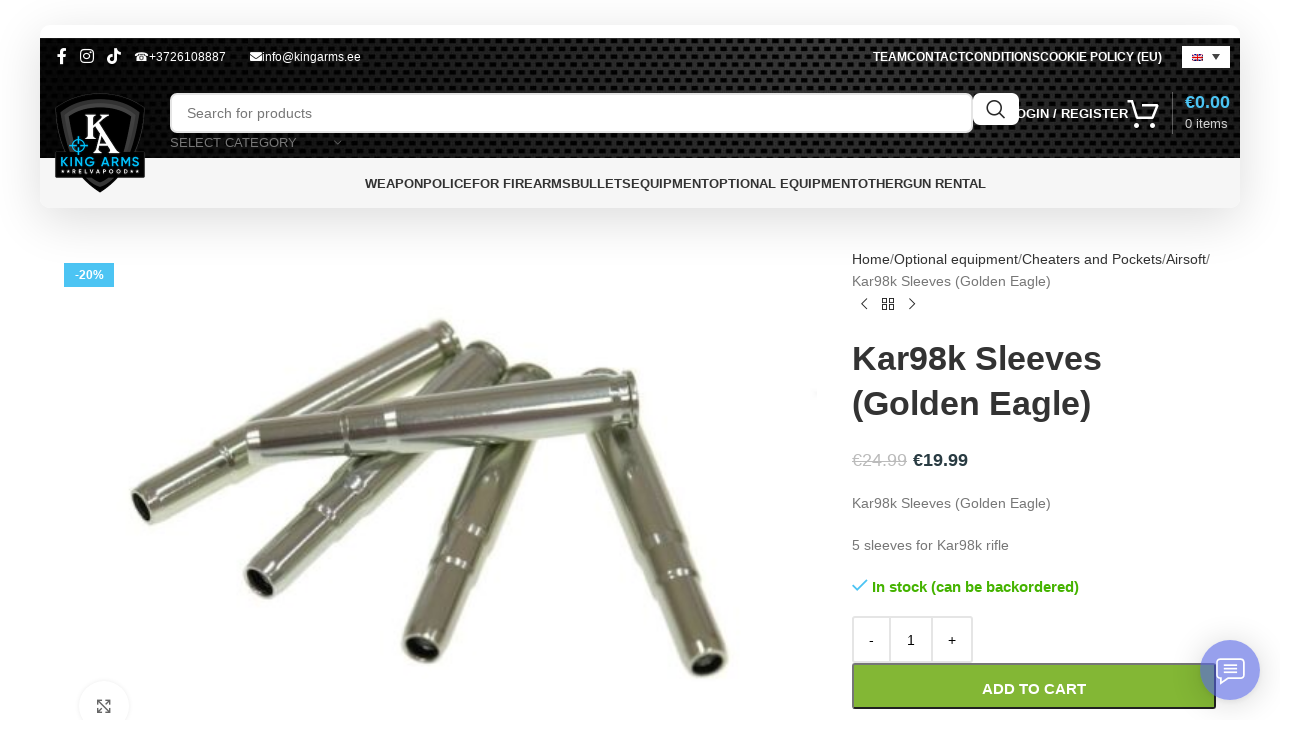

--- FILE ---
content_type: text/html; charset=UTF-8
request_url: https://kingarms.ee/en/product/kar98k-hulsid-golden-eagle/
body_size: 54099
content:
<!DOCTYPE html>
<html lang="en-US" prefix="og: https://ogp.me/ns#">
<head><meta charset="UTF-8"><script>if(navigator.userAgent.match(/MSIE|Internet Explorer/i)||navigator.userAgent.match(/Trident\/7\..*?rv:11/i)){var href=document.location.href;if(!href.match(/[?&]nowprocket/)){if(href.indexOf("?")==-1){if(href.indexOf("#")==-1){document.location.href=href+"?nowprocket=1"}else{document.location.href=href.replace("#","?nowprocket=1#")}}else{if(href.indexOf("#")==-1){document.location.href=href+"&nowprocket=1"}else{document.location.href=href.replace("#","&nowprocket=1#")}}}}</script><script>class RocketLazyLoadScripts{constructor(){this.triggerEvents=["keydown","mousedown","mousemove","touchmove","touchstart","touchend","wheel"],this.userEventHandler=this._triggerListener.bind(this),this.touchStartHandler=this._onTouchStart.bind(this),this.touchMoveHandler=this._onTouchMove.bind(this),this.touchEndHandler=this._onTouchEnd.bind(this),this.clickHandler=this._onClick.bind(this),this.interceptedClicks=[],window.addEventListener("pageshow",(e=>{this.persisted=e.persisted})),window.addEventListener("DOMContentLoaded",(()=>{this._preconnect3rdParties()})),this.delayedScripts={normal:[],async:[],defer:[]},this.allJQueries=[]}_addUserInteractionListener(e){document.hidden?e._triggerListener():(this.triggerEvents.forEach((t=>window.addEventListener(t,e.userEventHandler,{passive:!0}))),window.addEventListener("touchstart",e.touchStartHandler,{passive:!0}),window.addEventListener("mousedown",e.touchStartHandler),document.addEventListener("visibilitychange",e.userEventHandler))}_removeUserInteractionListener(){this.triggerEvents.forEach((e=>window.removeEventListener(e,this.userEventHandler,{passive:!0}))),document.removeEventListener("visibilitychange",this.userEventHandler)}_onTouchStart(e){"HTML"!==e.target.tagName&&(window.addEventListener("touchend",this.touchEndHandler),window.addEventListener("mouseup",this.touchEndHandler),window.addEventListener("touchmove",this.touchMoveHandler,{passive:!0}),window.addEventListener("mousemove",this.touchMoveHandler),e.target.addEventListener("click",this.clickHandler),this._renameDOMAttribute(e.target,"onclick","rocket-onclick"))}_onTouchMove(e){window.removeEventListener("touchend",this.touchEndHandler),window.removeEventListener("mouseup",this.touchEndHandler),window.removeEventListener("touchmove",this.touchMoveHandler,{passive:!0}),window.removeEventListener("mousemove",this.touchMoveHandler),e.target.removeEventListener("click",this.clickHandler),this._renameDOMAttribute(e.target,"rocket-onclick","onclick")}_onTouchEnd(e){window.removeEventListener("touchend",this.touchEndHandler),window.removeEventListener("mouseup",this.touchEndHandler),window.removeEventListener("touchmove",this.touchMoveHandler,{passive:!0}),window.removeEventListener("mousemove",this.touchMoveHandler)}_onClick(e){e.target.removeEventListener("click",this.clickHandler),this._renameDOMAttribute(e.target,"rocket-onclick","onclick"),this.interceptedClicks.push(e),e.preventDefault(),e.stopPropagation(),e.stopImmediatePropagation()}_replayClicks(){window.removeEventListener("touchstart",this.touchStartHandler,{passive:!0}),window.removeEventListener("mousedown",this.touchStartHandler),this.interceptedClicks.forEach((e=>{e.target.dispatchEvent(new MouseEvent("click",{view:e.view,bubbles:!0,cancelable:!0}))}))}_renameDOMAttribute(e,t,n){e.hasAttribute&&e.hasAttribute(t)&&(event.target.setAttribute(n,event.target.getAttribute(t)),event.target.removeAttribute(t))}_triggerListener(){this._removeUserInteractionListener(this),"loading"===document.readyState?document.addEventListener("DOMContentLoaded",this._loadEverythingNow.bind(this)):this._loadEverythingNow()}_preconnect3rdParties(){let e=[];document.querySelectorAll("script[type=rocketlazyloadscript]").forEach((t=>{if(t.hasAttribute("src")){const n=new URL(t.src).origin;n!==location.origin&&e.push({src:n,crossOrigin:t.crossOrigin||"module"===t.getAttribute("data-rocket-type")})}})),e=[...new Map(e.map((e=>[JSON.stringify(e),e]))).values()],this._batchInjectResourceHints(e,"preconnect")}async _loadEverythingNow(){this.lastBreath=Date.now(),this._delayEventListeners(),this._delayJQueryReady(this),this._handleDocumentWrite(),this._registerAllDelayedScripts(),this._preloadAllScripts(),await this._loadScriptsFromList(this.delayedScripts.normal),await this._loadScriptsFromList(this.delayedScripts.defer),await this._loadScriptsFromList(this.delayedScripts.async);try{await this._triggerDOMContentLoaded(),await this._triggerWindowLoad()}catch(e){}window.dispatchEvent(new Event("rocket-allScriptsLoaded")),this._replayClicks()}_registerAllDelayedScripts(){document.querySelectorAll("script[type=rocketlazyloadscript]").forEach((e=>{e.hasAttribute("src")?e.hasAttribute("async")&&!1!==e.async?this.delayedScripts.async.push(e):e.hasAttribute("defer")&&!1!==e.defer||"module"===e.getAttribute("data-rocket-type")?this.delayedScripts.defer.push(e):this.delayedScripts.normal.push(e):this.delayedScripts.normal.push(e)}))}async _transformScript(e){return await this._littleBreath(),new Promise((t=>{const n=document.createElement("script");[...e.attributes].forEach((e=>{let t=e.nodeName;"type"!==t&&("data-rocket-type"===t&&(t="type"),n.setAttribute(t,e.nodeValue))})),e.hasAttribute("src")?(n.addEventListener("load",t),n.addEventListener("error",t)):(n.text=e.text,t());try{e.parentNode.replaceChild(n,e)}catch(e){t()}}))}async _loadScriptsFromList(e){const t=e.shift();return t?(await this._transformScript(t),this._loadScriptsFromList(e)):Promise.resolve()}_preloadAllScripts(){this._batchInjectResourceHints([...this.delayedScripts.normal,...this.delayedScripts.defer,...this.delayedScripts.async],"preload")}_batchInjectResourceHints(e,t){var n=document.createDocumentFragment();e.forEach((e=>{if(e.src){const i=document.createElement("link");i.href=e.src,i.rel=t,"preconnect"!==t&&(i.as="script"),e.getAttribute&&"module"===e.getAttribute("data-rocket-type")&&(i.crossOrigin=!0),e.crossOrigin&&(i.crossOrigin=e.crossOrigin),n.appendChild(i)}})),document.head.appendChild(n)}_delayEventListeners(){let e={};function t(t,n){!function(t){function n(n){return e[t].eventsToRewrite.indexOf(n)>=0?"rocket-"+n:n}e[t]||(e[t]={originalFunctions:{add:t.addEventListener,remove:t.removeEventListener},eventsToRewrite:[]},t.addEventListener=function(){arguments[0]=n(arguments[0]),e[t].originalFunctions.add.apply(t,arguments)},t.removeEventListener=function(){arguments[0]=n(arguments[0]),e[t].originalFunctions.remove.apply(t,arguments)})}(t),e[t].eventsToRewrite.push(n)}function n(e,t){let n=e[t];Object.defineProperty(e,t,{get:()=>n||function(){},set(i){e["rocket"+t]=n=i}})}t(document,"DOMContentLoaded"),t(window,"DOMContentLoaded"),t(window,"load"),t(window,"pageshow"),t(document,"readystatechange"),n(document,"onreadystatechange"),n(window,"onload"),n(window,"onpageshow")}_delayJQueryReady(e){let t=window.jQuery;Object.defineProperty(window,"jQuery",{get:()=>t,set(n){if(n&&n.fn&&!e.allJQueries.includes(n)){n.fn.ready=n.fn.init.prototype.ready=function(t){e.domReadyFired?t.bind(document)(n):document.addEventListener("rocket-DOMContentLoaded",(()=>t.bind(document)(n)))};const t=n.fn.on;n.fn.on=n.fn.init.prototype.on=function(){if(this[0]===window){function e(e){return e.split(" ").map((e=>"load"===e||0===e.indexOf("load.")?"rocket-jquery-load":e)).join(" ")}"string"==typeof arguments[0]||arguments[0]instanceof String?arguments[0]=e(arguments[0]):"object"==typeof arguments[0]&&Object.keys(arguments[0]).forEach((t=>{delete Object.assign(arguments[0],{[e(t)]:arguments[0][t]})[t]}))}return t.apply(this,arguments),this},e.allJQueries.push(n)}t=n}})}async _triggerDOMContentLoaded(){this.domReadyFired=!0,await this._littleBreath(),document.dispatchEvent(new Event("rocket-DOMContentLoaded")),await this._littleBreath(),window.dispatchEvent(new Event("rocket-DOMContentLoaded")),await this._littleBreath(),document.dispatchEvent(new Event("rocket-readystatechange")),await this._littleBreath(),document.rocketonreadystatechange&&document.rocketonreadystatechange()}async _triggerWindowLoad(){await this._littleBreath(),window.dispatchEvent(new Event("rocket-load")),await this._littleBreath(),window.rocketonload&&window.rocketonload(),await this._littleBreath(),this.allJQueries.forEach((e=>e(window).trigger("rocket-jquery-load"))),await this._littleBreath();const e=new Event("rocket-pageshow");e.persisted=this.persisted,window.dispatchEvent(e),await this._littleBreath(),window.rocketonpageshow&&window.rocketonpageshow({persisted:this.persisted})}_handleDocumentWrite(){const e=new Map;document.write=document.writeln=function(t){const n=document.currentScript,i=document.createRange(),r=n.parentElement;let o=e.get(n);void 0===o&&(o=n.nextSibling,e.set(n,o));const s=document.createDocumentFragment();i.setStart(s,0),s.appendChild(i.createContextualFragment(t)),r.insertBefore(s,o)}}async _littleBreath(){Date.now()-this.lastBreath>45&&(await this._requestAnimFrame(),this.lastBreath=Date.now())}async _requestAnimFrame(){return document.hidden?new Promise((e=>setTimeout(e))):new Promise((e=>requestAnimationFrame(e)))}static run(){const e=new RocketLazyLoadScripts;e._addUserInteractionListener(e)}}RocketLazyLoadScripts.run();</script>
	
	<link rel="profile" href="https://gmpg.org/xfn/11">
	<link rel="pingback" href="https://kingarms.ee/xmlrpc.php">
  	<style>img:is([sizes="auto" i], [sizes^="auto," i]) { contain-intrinsic-size: 3000px 1500px }</style>
	<link rel="alternate" hreflang="et" href="https://kingarms.ee/product/kar98k-hulsid-golden-eagle/" />
<link rel="alternate" hreflang="en" href="https://kingarms.ee/en/product/kar98k-hulsid-golden-eagle/" />
<link rel="alternate" hreflang="ru" href="https://kingarms.ee/ru/product/kar98k-hulsid-%d0%b1%d0%b5%d1%80%d0%ba%d1%83%d1%82/" />
<link rel="alternate" hreflang="fi" href="https://kingarms.ee/fi/product/kar98k-hulsid-kultakotka/" />
<link rel="alternate" hreflang="lv" href="https://kingarms.ee/lv/product/kar98k-mufs-golden-eagle/" />
<link rel="alternate" hreflang="lt" href="https://kingarms.ee/lt/product/kar98k-muffs-golden-eagle/" />
<link rel="alternate" hreflang="x-default" href="https://kingarms.ee/product/kar98k-hulsid-golden-eagle/" />
<!-- Google tag (gtag.js) Consent Mode dataLayer added by Site Kit -->
<script type="text/javascript" id="google_gtagjs-js-consent-mode-data-layer">
/* <![CDATA[ */
window.dataLayer = window.dataLayer || [];function gtag(){dataLayer.push(arguments);}
gtag('consent', 'default', {"ad_personalization":"denied","ad_storage":"denied","ad_user_data":"denied","analytics_storage":"denied","functionality_storage":"denied","security_storage":"denied","personalization_storage":"denied","region":["AT","BE","BG","CH","CY","CZ","DE","DK","EE","ES","FI","FR","GB","GR","HR","HU","IE","IS","IT","LI","LT","LU","LV","MT","NL","NO","PL","PT","RO","SE","SI","SK"],"wait_for_update":500});
window._googlesitekitConsentCategoryMap = {"statistics":["analytics_storage"],"marketing":["ad_storage","ad_user_data","ad_personalization"],"functional":["functionality_storage","security_storage"],"preferences":["personalization_storage"]};
window._googlesitekitConsents = {"ad_personalization":"denied","ad_storage":"denied","ad_user_data":"denied","analytics_storage":"denied","functionality_storage":"denied","security_storage":"denied","personalization_storage":"denied","region":["AT","BE","BG","CH","CY","CZ","DE","DK","EE","ES","FI","FR","GB","GR","HR","HU","IE","IS","IT","LI","LT","LU","LV","MT","NL","NO","PL","PT","RO","SE","SI","SK"],"wait_for_update":500};
/* ]]> */
</script>
<!-- End Google tag (gtag.js) Consent Mode dataLayer added by Site Kit -->

<!-- Search Engine Optimization by Rank Math - https://rankmath.com/ -->
<title>Kar98k Sleeves (Golden Eagle) | KingArms.ee</title>
<meta name="description" content="Kar98k Sleeves (Golden Eagle) 5 sleeves for Kar98k rifle"/>
<meta name="robots" content="follow, index, max-snippet:-1, max-video-preview:-1, max-image-preview:large"/>
<link rel="canonical" href="https://kingarms.ee/en/product/kar98k-hulsid-golden-eagle/" />
<meta property="og:locale" content="en_US" />
<meta property="og:type" content="product" />
<meta property="og:title" content="Kar98k Sleeves (Golden Eagle) | KingArms.ee" />
<meta property="og:description" content="Kar98k Sleeves (Golden Eagle) 5 sleeves for Kar98k rifle" />
<meta property="og:url" content="https://kingarms.ee/en/product/kar98k-hulsid-golden-eagle/" />
<meta property="og:site_name" content="KingArms.ee" />
<meta property="og:updated_time" content="2024-08-11T17:49:41+03:00" />
<meta property="og:image" content="https://kingarms.ee/wp-content/uploads/2021/12/1152191182_2.jpeg" />
<meta property="og:image:secure_url" content="https://kingarms.ee/wp-content/uploads/2021/12/1152191182_2.jpeg" />
<meta property="og:image:width" content="800" />
<meta property="og:image:height" content="533" />
<meta property="og:image:alt" content="Kar98k Sleeves (Golden Eagle)" />
<meta property="og:image:type" content="image/jpeg" />
<meta property="product:price:amount" content="19.99" />
<meta property="product:price:currency" content="EUR" />
<meta property="product:availability" content="instock" />
<meta name="twitter:card" content="summary_large_image" />
<meta name="twitter:title" content="Kar98k Sleeves (Golden Eagle) | KingArms.ee" />
<meta name="twitter:description" content="Kar98k Sleeves (Golden Eagle) 5 sleeves for Kar98k rifle" />
<meta name="twitter:image" content="https://kingarms.ee/wp-content/uploads/2021/12/1152191182_2.jpeg" />
<meta name="twitter:label1" content="Price" />
<meta name="twitter:data1" content="&euro;19.99" />
<meta name="twitter:label2" content="Availability" />
<meta name="twitter:data2" content="In stock (can be backordered)" />
<script type="application/ld+json" class="rank-math-schema">{"@context":"https://schema.org","@graph":[{"@type":"Place","@id":"https://kingarms.ee/en/#place/","address":{"@type":"PostalAddress","streetAddress":"Kriidi 1","addressLocality":"Tallinn","addressRegion":"Harjumaa","postalCode":"11415","addressCountry":"Estonia"}},{"@type":"Organization","@id":"https://kingarms.ee/en/#organization/","name":"KingArms.ee","url":"https://kingarms.ee","sameAs":["https://www.facebook.com/airsoftpood"],"email":"kingarms.ee@gmail.com","address":{"@type":"PostalAddress","streetAddress":"Kriidi 1","addressLocality":"Tallinn","addressRegion":"Harjumaa","postalCode":"11415","addressCountry":"Estonia"},"logo":{"@type":"ImageObject","@id":"https://kingarms.ee/en/#logo/","url":"https://kingarms.ee/wp-content/uploads/2022/03/ka-logo-200x200-1-2.png","contentUrl":"https://kingarms.ee/wp-content/uploads/2022/03/ka-logo-200x200-1-2.png","caption":"KingArms.ee","inLanguage":"en-US","width":"200","height":"200"},"contactPoint":[{"@type":"ContactPoint","telephone":"+372 610 8887","contactType":"customer support"}],"location":{"@id":"https://kingarms.ee/en/#place/"}},{"@type":"WebSite","@id":"https://kingarms.ee/en/#website/","url":"https://kingarms.ee/en/","name":"KingArms.ee","publisher":{"@id":"https://kingarms.ee/en/#organization/"},"inLanguage":"en-US"},{"@type":"ImageObject","@id":"https://kingarms.ee/wp-content/uploads/2021/12/1152191182_2.jpeg","url":"https://kingarms.ee/wp-content/uploads/2021/12/1152191182_2.jpeg","width":"800","height":"533","inLanguage":"en-US"},{"@type":"ItemPage","@id":"https://kingarms.ee/en/product/kar98k-hulsid-golden-eagle/#webpage","url":"https://kingarms.ee/en/product/kar98k-hulsid-golden-eagle/","name":"Kar98k Sleeves (Golden Eagle) | KingArms.ee","datePublished":"2021-12-03T17:50:19+03:00","dateModified":"2024-08-11T17:49:41+03:00","isPartOf":{"@id":"https://kingarms.ee/en/#website/"},"primaryImageOfPage":{"@id":"https://kingarms.ee/wp-content/uploads/2021/12/1152191182_2.jpeg"},"inLanguage":"en-US"},{"@type":"Product","name":"Kar98k Sleeves (Golden Eagle) | KingArms.ee","description":"Kar98k Sleeves (Golden Eagle) 5 sleeves for Kar98k rifle","category":"Optional equipment &gt; Cheaters and Pockets &gt; Airsoft","mainEntityOfPage":{"@id":"https://kingarms.ee/en/product/kar98k-hulsid-golden-eagle/#webpage"},"image":[{"@type":"ImageObject","url":"https://kingarms.ee/wp-content/uploads/2021/12/1152191182_2.jpeg","height":"533","width":"800"}],"offers":{"@type":"Offer","price":"19.99","priceCurrency":"EUR","priceValidUntil":"2027-12-31","availability":"https://schema.org/InStock","itemCondition":"NewCondition","url":"https://kingarms.ee/en/product/kar98k-hulsid-golden-eagle/","seller":{"@type":"Organization","@id":"https://kingarms.ee/en/","name":"KingArms.ee","url":"https://kingarms.ee/en/","logo":"https://kingarms.ee/wp-content/uploads/2022/03/ka-logo-200x200-1-2.png"},"priceSpecification":{"price":"19.99","priceCurrency":"EUR","valueAddedTaxIncluded":"true"}},"@id":"https://kingarms.ee/en/product/kar98k-hulsid-golden-eagle/#richSnippet"}]}</script>
<!-- /Rank Math WordPress SEO plugin -->

<link rel='dns-prefetch' href='//www.googletagmanager.com' />
<link rel='dns-prefetch' href='//fonts.googleapis.com' />
<link rel="alternate" type="application/rss+xml" title="KingArms.ee &raquo; Feed" href="https://kingarms.ee/en/feed/" />
<link rel='stylesheet' id='wp-block-library-css' href='https://kingarms.ee/wp-includes/css/dist/block-library/style.min.css?ver=6.8.2' type='text/css' media='all' />
<style id='global-styles-inline-css' type='text/css'>
:root{--wp--preset--aspect-ratio--square: 1;--wp--preset--aspect-ratio--4-3: 4/3;--wp--preset--aspect-ratio--3-4: 3/4;--wp--preset--aspect-ratio--3-2: 3/2;--wp--preset--aspect-ratio--2-3: 2/3;--wp--preset--aspect-ratio--16-9: 16/9;--wp--preset--aspect-ratio--9-16: 9/16;--wp--preset--color--black: #000000;--wp--preset--color--cyan-bluish-gray: #abb8c3;--wp--preset--color--white: #ffffff;--wp--preset--color--pale-pink: #f78da7;--wp--preset--color--vivid-red: #cf2e2e;--wp--preset--color--luminous-vivid-orange: #ff6900;--wp--preset--color--luminous-vivid-amber: #fcb900;--wp--preset--color--light-green-cyan: #7bdcb5;--wp--preset--color--vivid-green-cyan: #00d084;--wp--preset--color--pale-cyan-blue: #8ed1fc;--wp--preset--color--vivid-cyan-blue: #0693e3;--wp--preset--color--vivid-purple: #9b51e0;--wp--preset--gradient--vivid-cyan-blue-to-vivid-purple: linear-gradient(135deg,rgba(6,147,227,1) 0%,rgb(155,81,224) 100%);--wp--preset--gradient--light-green-cyan-to-vivid-green-cyan: linear-gradient(135deg,rgb(122,220,180) 0%,rgb(0,208,130) 100%);--wp--preset--gradient--luminous-vivid-amber-to-luminous-vivid-orange: linear-gradient(135deg,rgba(252,185,0,1) 0%,rgba(255,105,0,1) 100%);--wp--preset--gradient--luminous-vivid-orange-to-vivid-red: linear-gradient(135deg,rgba(255,105,0,1) 0%,rgb(207,46,46) 100%);--wp--preset--gradient--very-light-gray-to-cyan-bluish-gray: linear-gradient(135deg,rgb(238,238,238) 0%,rgb(169,184,195) 100%);--wp--preset--gradient--cool-to-warm-spectrum: linear-gradient(135deg,rgb(74,234,220) 0%,rgb(151,120,209) 20%,rgb(207,42,186) 40%,rgb(238,44,130) 60%,rgb(251,105,98) 80%,rgb(254,248,76) 100%);--wp--preset--gradient--blush-light-purple: linear-gradient(135deg,rgb(255,206,236) 0%,rgb(152,150,240) 100%);--wp--preset--gradient--blush-bordeaux: linear-gradient(135deg,rgb(254,205,165) 0%,rgb(254,45,45) 50%,rgb(107,0,62) 100%);--wp--preset--gradient--luminous-dusk: linear-gradient(135deg,rgb(255,203,112) 0%,rgb(199,81,192) 50%,rgb(65,88,208) 100%);--wp--preset--gradient--pale-ocean: linear-gradient(135deg,rgb(255,245,203) 0%,rgb(182,227,212) 50%,rgb(51,167,181) 100%);--wp--preset--gradient--electric-grass: linear-gradient(135deg,rgb(202,248,128) 0%,rgb(113,206,126) 100%);--wp--preset--gradient--midnight: linear-gradient(135deg,rgb(2,3,129) 0%,rgb(40,116,252) 100%);--wp--preset--font-size--small: 13px;--wp--preset--font-size--medium: 20px;--wp--preset--font-size--large: 36px;--wp--preset--font-size--x-large: 42px;--wp--preset--spacing--20: 0.44rem;--wp--preset--spacing--30: 0.67rem;--wp--preset--spacing--40: 1rem;--wp--preset--spacing--50: 1.5rem;--wp--preset--spacing--60: 2.25rem;--wp--preset--spacing--70: 3.38rem;--wp--preset--spacing--80: 5.06rem;--wp--preset--shadow--natural: 6px 6px 9px rgba(0, 0, 0, 0.2);--wp--preset--shadow--deep: 12px 12px 50px rgba(0, 0, 0, 0.4);--wp--preset--shadow--sharp: 6px 6px 0px rgba(0, 0, 0, 0.2);--wp--preset--shadow--outlined: 6px 6px 0px -3px rgba(255, 255, 255, 1), 6px 6px rgba(0, 0, 0, 1);--wp--preset--shadow--crisp: 6px 6px 0px rgba(0, 0, 0, 1);}:where(body) { margin: 0; }.wp-site-blocks > .alignleft { float: left; margin-right: 2em; }.wp-site-blocks > .alignright { float: right; margin-left: 2em; }.wp-site-blocks > .aligncenter { justify-content: center; margin-left: auto; margin-right: auto; }:where(.is-layout-flex){gap: 0.5em;}:where(.is-layout-grid){gap: 0.5em;}.is-layout-flow > .alignleft{float: left;margin-inline-start: 0;margin-inline-end: 2em;}.is-layout-flow > .alignright{float: right;margin-inline-start: 2em;margin-inline-end: 0;}.is-layout-flow > .aligncenter{margin-left: auto !important;margin-right: auto !important;}.is-layout-constrained > .alignleft{float: left;margin-inline-start: 0;margin-inline-end: 2em;}.is-layout-constrained > .alignright{float: right;margin-inline-start: 2em;margin-inline-end: 0;}.is-layout-constrained > .aligncenter{margin-left: auto !important;margin-right: auto !important;}.is-layout-constrained > :where(:not(.alignleft):not(.alignright):not(.alignfull)){margin-left: auto !important;margin-right: auto !important;}body .is-layout-flex{display: flex;}.is-layout-flex{flex-wrap: wrap;align-items: center;}.is-layout-flex > :is(*, div){margin: 0;}body .is-layout-grid{display: grid;}.is-layout-grid > :is(*, div){margin: 0;}body{padding-top: 0px;padding-right: 0px;padding-bottom: 0px;padding-left: 0px;}a:where(:not(.wp-element-button)){text-decoration: none;}:root :where(.wp-element-button, .wp-block-button__link){background-color: #32373c;border-width: 0;color: #fff;font-family: inherit;font-size: inherit;line-height: inherit;padding: calc(0.667em + 2px) calc(1.333em + 2px);text-decoration: none;}.has-black-color{color: var(--wp--preset--color--black) !important;}.has-cyan-bluish-gray-color{color: var(--wp--preset--color--cyan-bluish-gray) !important;}.has-white-color{color: var(--wp--preset--color--white) !important;}.has-pale-pink-color{color: var(--wp--preset--color--pale-pink) !important;}.has-vivid-red-color{color: var(--wp--preset--color--vivid-red) !important;}.has-luminous-vivid-orange-color{color: var(--wp--preset--color--luminous-vivid-orange) !important;}.has-luminous-vivid-amber-color{color: var(--wp--preset--color--luminous-vivid-amber) !important;}.has-light-green-cyan-color{color: var(--wp--preset--color--light-green-cyan) !important;}.has-vivid-green-cyan-color{color: var(--wp--preset--color--vivid-green-cyan) !important;}.has-pale-cyan-blue-color{color: var(--wp--preset--color--pale-cyan-blue) !important;}.has-vivid-cyan-blue-color{color: var(--wp--preset--color--vivid-cyan-blue) !important;}.has-vivid-purple-color{color: var(--wp--preset--color--vivid-purple) !important;}.has-black-background-color{background-color: var(--wp--preset--color--black) !important;}.has-cyan-bluish-gray-background-color{background-color: var(--wp--preset--color--cyan-bluish-gray) !important;}.has-white-background-color{background-color: var(--wp--preset--color--white) !important;}.has-pale-pink-background-color{background-color: var(--wp--preset--color--pale-pink) !important;}.has-vivid-red-background-color{background-color: var(--wp--preset--color--vivid-red) !important;}.has-luminous-vivid-orange-background-color{background-color: var(--wp--preset--color--luminous-vivid-orange) !important;}.has-luminous-vivid-amber-background-color{background-color: var(--wp--preset--color--luminous-vivid-amber) !important;}.has-light-green-cyan-background-color{background-color: var(--wp--preset--color--light-green-cyan) !important;}.has-vivid-green-cyan-background-color{background-color: var(--wp--preset--color--vivid-green-cyan) !important;}.has-pale-cyan-blue-background-color{background-color: var(--wp--preset--color--pale-cyan-blue) !important;}.has-vivid-cyan-blue-background-color{background-color: var(--wp--preset--color--vivid-cyan-blue) !important;}.has-vivid-purple-background-color{background-color: var(--wp--preset--color--vivid-purple) !important;}.has-black-border-color{border-color: var(--wp--preset--color--black) !important;}.has-cyan-bluish-gray-border-color{border-color: var(--wp--preset--color--cyan-bluish-gray) !important;}.has-white-border-color{border-color: var(--wp--preset--color--white) !important;}.has-pale-pink-border-color{border-color: var(--wp--preset--color--pale-pink) !important;}.has-vivid-red-border-color{border-color: var(--wp--preset--color--vivid-red) !important;}.has-luminous-vivid-orange-border-color{border-color: var(--wp--preset--color--luminous-vivid-orange) !important;}.has-luminous-vivid-amber-border-color{border-color: var(--wp--preset--color--luminous-vivid-amber) !important;}.has-light-green-cyan-border-color{border-color: var(--wp--preset--color--light-green-cyan) !important;}.has-vivid-green-cyan-border-color{border-color: var(--wp--preset--color--vivid-green-cyan) !important;}.has-pale-cyan-blue-border-color{border-color: var(--wp--preset--color--pale-cyan-blue) !important;}.has-vivid-cyan-blue-border-color{border-color: var(--wp--preset--color--vivid-cyan-blue) !important;}.has-vivid-purple-border-color{border-color: var(--wp--preset--color--vivid-purple) !important;}.has-vivid-cyan-blue-to-vivid-purple-gradient-background{background: var(--wp--preset--gradient--vivid-cyan-blue-to-vivid-purple) !important;}.has-light-green-cyan-to-vivid-green-cyan-gradient-background{background: var(--wp--preset--gradient--light-green-cyan-to-vivid-green-cyan) !important;}.has-luminous-vivid-amber-to-luminous-vivid-orange-gradient-background{background: var(--wp--preset--gradient--luminous-vivid-amber-to-luminous-vivid-orange) !important;}.has-luminous-vivid-orange-to-vivid-red-gradient-background{background: var(--wp--preset--gradient--luminous-vivid-orange-to-vivid-red) !important;}.has-very-light-gray-to-cyan-bluish-gray-gradient-background{background: var(--wp--preset--gradient--very-light-gray-to-cyan-bluish-gray) !important;}.has-cool-to-warm-spectrum-gradient-background{background: var(--wp--preset--gradient--cool-to-warm-spectrum) !important;}.has-blush-light-purple-gradient-background{background: var(--wp--preset--gradient--blush-light-purple) !important;}.has-blush-bordeaux-gradient-background{background: var(--wp--preset--gradient--blush-bordeaux) !important;}.has-luminous-dusk-gradient-background{background: var(--wp--preset--gradient--luminous-dusk) !important;}.has-pale-ocean-gradient-background{background: var(--wp--preset--gradient--pale-ocean) !important;}.has-electric-grass-gradient-background{background: var(--wp--preset--gradient--electric-grass) !important;}.has-midnight-gradient-background{background: var(--wp--preset--gradient--midnight) !important;}.has-small-font-size{font-size: var(--wp--preset--font-size--small) !important;}.has-medium-font-size{font-size: var(--wp--preset--font-size--medium) !important;}.has-large-font-size{font-size: var(--wp--preset--font-size--large) !important;}.has-x-large-font-size{font-size: var(--wp--preset--font-size--x-large) !important;}
:where(.wp-block-post-template.is-layout-flex){gap: 1.25em;}:where(.wp-block-post-template.is-layout-grid){gap: 1.25em;}
:where(.wp-block-columns.is-layout-flex){gap: 2em;}:where(.wp-block-columns.is-layout-grid){gap: 2em;}
:root :where(.wp-block-pullquote){font-size: 1.5em;line-height: 1.6;}
</style>
<link data-minify="1" rel='stylesheet' id='esg-plugin-settings-css' href='https://kingarms.ee/wp-content/cache/min/1/wp-content/plugins/essential-grid/public/assets/css/settings.css?ver=1767473782' type='text/css' media='all' />
<link data-minify="1" rel='stylesheet' id='tp-fontello-css' href='https://kingarms.ee/wp-content/cache/min/1/wp-content/plugins/essential-grid/public/assets/font/fontello/css/fontello.css?ver=1767473782' type='text/css' media='all' />
<link rel='stylesheet' id='esg-tp-boxextcss-css' href='https://kingarms.ee/wp-content/plugins/essential-grid/public/assets/css/jquery.esgbox.min.css?ver=3.0.14' type='text/css' media='all' />
<link data-minify="1" rel='stylesheet' id='esto-calculator-css-css' href='https://kingarms.ee/wp-content/cache/min/1/wp-content/plugins/esto-payment-methods/assets/css/calculator.css?ver=1767602718' type='text/css' media='all' />
<link data-minify="1" rel='stylesheet' id='image-hover-effects-css-css' href='https://kingarms.ee/wp-content/cache/min/1/wp-content/plugins/mega-addons-for-visual-composer/css/ihover.css?ver=1767473782' type='text/css' media='all' />
<link data-minify="1" rel='stylesheet' id='style-css-css' href='https://kingarms.ee/wp-content/cache/min/1/wp-content/plugins/mega-addons-for-visual-composer/css/style.css?ver=1767473782' type='text/css' media='all' />
<link data-minify="1" rel='stylesheet' id='font-awesome-latest-css' href='https://kingarms.ee/wp-content/cache/min/1/wp-content/plugins/mega-addons-for-visual-composer/css/font-awesome/css/all.css?ver=1767473782' type='text/css' media='all' />
<link data-minify="1" rel='stylesheet' id='woocommerce-inbank_product-css' href='https://kingarms.ee/wp-content/cache/min/1/wp-content/plugins/woocommerce-inbank/public/css/woocommerce-inbank-product.css?ver=1767473782' type='text/css' media='all' />
<style id='woocommerce-inline-inline-css' type='text/css'>
.woocommerce form .form-row .required { visibility: visible; }
</style>
<link rel='stylesheet' id='wpml-legacy-dropdown-0-css' href='https://kingarms.ee/wp-content/plugins/sitepress-multilingual-cms/templates/language-switchers/legacy-dropdown/style.min.css?ver=1' type='text/css' media='all' />
<link rel='stylesheet' id='cmplz-general-css' href='https://kingarms.ee/wp-content/plugins/complianz-gdpr/assets/css/cookieblocker.min.css?ver=1764795958' type='text/css' media='all' />
<link rel='stylesheet' id='vpd-public-css' href='https://kingarms.ee/wp-content/plugins/variation-price-display/public/css/public.min.css?ver=1.3.20' type='text/css' media='all' />
<link data-minify="1" rel='stylesheet' id='parent-style-css' href='https://kingarms.ee/wp-content/cache/min/1/wp-content/themes/woodmart/style.css?ver=1767473782' type='text/css' media='all' />
<link data-minify="1" rel='stylesheet' id='child-style-css' href='https://kingarms.ee/wp-content/cache/min/1/wp-content/themes/woodmart-child/style.css?ver=1767473782' type='text/css' media='all' />
<link data-minify="1" rel='stylesheet' id='dashicons-css' href='https://kingarms.ee/wp-content/cache/min/1/wp-includes/css/dashicons.min.css?ver=1767473782' type='text/css' media='all' />
<link rel='stylesheet' id='thwepof-public-style-css' href='https://kingarms.ee/wp-content/plugins/woo-extra-product-options/public/assets/css/thwepof-public.min.css?ver=6.8.2' type='text/css' media='all' />
<link data-minify="1" rel='stylesheet' id='jquery-ui-style-css' href='https://kingarms.ee/wp-content/cache/min/1/wp-content/plugins/woo-extra-product-options/public/assets/css/jquery-ui/jquery-ui.css?ver=1767473782' type='text/css' media='all' />
<link data-minify="1" rel='stylesheet' id='jquery-timepicker-css' href='https://kingarms.ee/wp-content/cache/min/1/wp-content/plugins/woo-extra-product-options/public/assets/js/timepicker/jquery.timepicker.css?ver=1767473782' type='text/css' media='all' />
<link data-minify="1" rel='stylesheet' id='js_composer_front-css' href='https://kingarms.ee/wp-content/cache/min/1/wp-content/plugins/js_composer/assets/css/js_composer.min.css?ver=1767473782' type='text/css' media='all' />
<link rel='stylesheet' id='wd-style-base-css' href='https://kingarms.ee/wp-content/themes/woodmart/css/parts/base.min.css?ver=8.2.7' type='text/css' media='all' />
<link rel='stylesheet' id='wd-layout-wrapper-boxed-css' href='https://kingarms.ee/wp-content/themes/woodmart/css/parts/layout-wrapper-boxed.min.css?ver=8.2.7' type='text/css' media='all' />
<link rel='stylesheet' id='wd-helpers-wpb-elem-css' href='https://kingarms.ee/wp-content/themes/woodmart/css/parts/helpers-wpb-elem.min.css?ver=8.2.7' type='text/css' media='all' />
<link rel='stylesheet' id='wd-wpml-css' href='https://kingarms.ee/wp-content/themes/woodmart/css/parts/int-wpml.min.css?ver=8.2.7' type='text/css' media='all' />
<link rel='stylesheet' id='wd-wpbakery-base-css' href='https://kingarms.ee/wp-content/themes/woodmart/css/parts/int-wpb-base.min.css?ver=8.2.7' type='text/css' media='all' />
<link rel='stylesheet' id='wd-wpbakery-base-deprecated-css' href='https://kingarms.ee/wp-content/themes/woodmart/css/parts/int-wpb-base-deprecated.min.css?ver=8.2.7' type='text/css' media='all' />
<link rel='stylesheet' id='wd-woo-extra-prod-opt-css' href='https://kingarms.ee/wp-content/themes/woodmart/css/parts/int-woo-extra-prod-opt.min.css?ver=8.2.7' type='text/css' media='all' />
<link rel='stylesheet' id='wd-woo-payment-plugin-stripe-css' href='https://kingarms.ee/wp-content/themes/woodmart/css/parts/int-woo-payment-plugin-stripe.min.css?ver=8.2.7' type='text/css' media='all' />
<link rel='stylesheet' id='wd-int-wordfence-css' href='https://kingarms.ee/wp-content/themes/woodmart/css/parts/int-wordfence.min.css?ver=8.2.7' type='text/css' media='all' />
<link rel='stylesheet' id='wd-notices-fixed-css' href='https://kingarms.ee/wp-content/themes/woodmart/css/parts/woo-opt-sticky-notices-old.min.css?ver=8.2.7' type='text/css' media='all' />
<link rel='stylesheet' id='wd-woocommerce-base-css' href='https://kingarms.ee/wp-content/themes/woodmart/css/parts/woocommerce-base.min.css?ver=8.2.7' type='text/css' media='all' />
<link rel='stylesheet' id='wd-mod-star-rating-css' href='https://kingarms.ee/wp-content/themes/woodmart/css/parts/mod-star-rating.min.css?ver=8.2.7' type='text/css' media='all' />
<link rel='stylesheet' id='wd-woocommerce-block-notices-css' href='https://kingarms.ee/wp-content/themes/woodmart/css/parts/woo-mod-block-notices.min.css?ver=8.2.7' type='text/css' media='all' />
<link rel='stylesheet' id='wd-woo-mod-quantity-css' href='https://kingarms.ee/wp-content/themes/woodmart/css/parts/woo-mod-quantity.min.css?ver=8.2.7' type='text/css' media='all' />
<link rel='stylesheet' id='wd-woo-single-prod-el-base-css' href='https://kingarms.ee/wp-content/themes/woodmart/css/parts/woo-single-prod-el-base.min.css?ver=8.2.7' type='text/css' media='all' />
<link rel='stylesheet' id='wd-woo-mod-stock-status-css' href='https://kingarms.ee/wp-content/themes/woodmart/css/parts/woo-mod-stock-status.min.css?ver=8.2.7' type='text/css' media='all' />
<link rel='stylesheet' id='wd-woo-mod-shop-attributes-css' href='https://kingarms.ee/wp-content/themes/woodmart/css/parts/woo-mod-shop-attributes.min.css?ver=8.2.7' type='text/css' media='all' />
<link rel='stylesheet' id='wd-wp-blocks-css' href='https://kingarms.ee/wp-content/themes/woodmart/css/parts/wp-blocks.min.css?ver=8.2.7' type='text/css' media='all' />
<link rel='stylesheet' id='wd-header-base-css' href='https://kingarms.ee/wp-content/themes/woodmart/css/parts/header-base.min.css?ver=8.2.7' type='text/css' media='all' />
<link rel='stylesheet' id='wd-mod-tools-css' href='https://kingarms.ee/wp-content/themes/woodmart/css/parts/mod-tools.min.css?ver=8.2.7' type='text/css' media='all' />
<link rel='stylesheet' id='wd-header-elements-base-css' href='https://kingarms.ee/wp-content/themes/woodmart/css/parts/header-el-base.min.css?ver=8.2.7' type='text/css' media='all' />
<link rel='stylesheet' id='wd-social-icons-css' href='https://kingarms.ee/wp-content/themes/woodmart/css/parts/el-social-icons.min.css?ver=8.2.7' type='text/css' media='all' />
<link rel='stylesheet' id='wd-header-search-css' href='https://kingarms.ee/wp-content/themes/woodmart/css/parts/header-el-search.min.css?ver=8.2.7' type='text/css' media='all' />
<link rel='stylesheet' id='wd-header-search-form-css' href='https://kingarms.ee/wp-content/themes/woodmart/css/parts/header-el-search-form.min.css?ver=8.2.7' type='text/css' media='all' />
<link rel='stylesheet' id='wd-wd-search-form-css' href='https://kingarms.ee/wp-content/themes/woodmart/css/parts/wd-search-form.min.css?ver=8.2.7' type='text/css' media='all' />
<link rel='stylesheet' id='wd-wd-search-results-css' href='https://kingarms.ee/wp-content/themes/woodmart/css/parts/wd-search-results.min.css?ver=8.2.7' type='text/css' media='all' />
<link rel='stylesheet' id='wd-wd-search-dropdown-css' href='https://kingarms.ee/wp-content/themes/woodmart/css/parts/wd-search-dropdown.min.css?ver=8.2.7' type='text/css' media='all' />
<link rel='stylesheet' id='wd-wd-search-cat-css' href='https://kingarms.ee/wp-content/themes/woodmart/css/parts/wd-search-cat.min.css?ver=8.2.7' type='text/css' media='all' />
<link rel='stylesheet' id='wd-header-my-account-dropdown-css' href='https://kingarms.ee/wp-content/themes/woodmart/css/parts/header-el-my-account-dropdown.min.css?ver=8.2.7' type='text/css' media='all' />
<link rel='stylesheet' id='wd-woo-mod-login-form-css' href='https://kingarms.ee/wp-content/themes/woodmart/css/parts/woo-mod-login-form.min.css?ver=8.2.7' type='text/css' media='all' />
<link rel='stylesheet' id='wd-header-my-account-css' href='https://kingarms.ee/wp-content/themes/woodmart/css/parts/header-el-my-account.min.css?ver=8.2.7' type='text/css' media='all' />
<link rel='stylesheet' id='wd-header-cart-design-3-css' href='https://kingarms.ee/wp-content/themes/woodmart/css/parts/header-el-cart-design-3.min.css?ver=8.2.7' type='text/css' media='all' />
<link rel='stylesheet' id='wd-header-cart-css' href='https://kingarms.ee/wp-content/themes/woodmart/css/parts/header-el-cart.min.css?ver=8.2.7' type='text/css' media='all' />
<link rel='stylesheet' id='wd-widget-shopping-cart-css' href='https://kingarms.ee/wp-content/themes/woodmart/css/parts/woo-widget-shopping-cart.min.css?ver=8.2.7' type='text/css' media='all' />
<link rel='stylesheet' id='wd-widget-product-list-css' href='https://kingarms.ee/wp-content/themes/woodmart/css/parts/woo-widget-product-list.min.css?ver=8.2.7' type='text/css' media='all' />
<link rel='stylesheet' id='wd-header-cart-side-css' href='https://kingarms.ee/wp-content/themes/woodmart/css/parts/header-el-cart-side.min.css?ver=8.2.7' type='text/css' media='all' />
<link rel='stylesheet' id='wd-header-mobile-nav-dropdown-css' href='https://kingarms.ee/wp-content/themes/woodmart/css/parts/header-el-mobile-nav-dropdown.min.css?ver=8.2.7' type='text/css' media='all' />
<link rel='stylesheet' id='wd-woo-single-prod-predefined-css' href='https://kingarms.ee/wp-content/themes/woodmart/css/parts/woo-single-prod-predefined.min.css?ver=8.2.7' type='text/css' media='all' />
<link rel='stylesheet' id='wd-woo-single-prod-and-quick-view-predefined-css' href='https://kingarms.ee/wp-content/themes/woodmart/css/parts/woo-single-prod-and-quick-view-predefined.min.css?ver=8.2.7' type='text/css' media='all' />
<link rel='stylesheet' id='wd-woo-single-prod-el-tabs-predefined-css' href='https://kingarms.ee/wp-content/themes/woodmart/css/parts/woo-single-prod-el-tabs-predefined.min.css?ver=8.2.7' type='text/css' media='all' />
<link rel='stylesheet' id='wd-woo-single-prod-el-gallery-css' href='https://kingarms.ee/wp-content/themes/woodmart/css/parts/woo-single-prod-el-gallery.min.css?ver=8.2.7' type='text/css' media='all' />
<link rel='stylesheet' id='wd-swiper-css' href='https://kingarms.ee/wp-content/themes/woodmart/css/parts/lib-swiper.min.css?ver=8.2.7' type='text/css' media='all' />
<link rel='stylesheet' id='wd-woo-mod-product-labels-css' href='https://kingarms.ee/wp-content/themes/woodmart/css/parts/woo-mod-product-labels.min.css?ver=8.2.7' type='text/css' media='all' />
<link rel='stylesheet' id='wd-woo-mod-product-labels-rect-css' href='https://kingarms.ee/wp-content/themes/woodmart/css/parts/woo-mod-product-labels-rect.min.css?ver=8.2.7' type='text/css' media='all' />
<link rel='stylesheet' id='wd-swiper-arrows-css' href='https://kingarms.ee/wp-content/themes/woodmart/css/parts/lib-swiper-arrows.min.css?ver=8.2.7' type='text/css' media='all' />
<link rel='stylesheet' id='wd-photoswipe-css' href='https://kingarms.ee/wp-content/themes/woodmart/css/parts/lib-photoswipe.min.css?ver=8.2.7' type='text/css' media='all' />
<link rel='stylesheet' id='wd-woo-single-prod-el-navigation-css' href='https://kingarms.ee/wp-content/themes/woodmart/css/parts/woo-single-prod-el-navigation.min.css?ver=8.2.7' type='text/css' media='all' />
<link rel='stylesheet' id='wd-tabs-css' href='https://kingarms.ee/wp-content/themes/woodmart/css/parts/el-tabs.min.css?ver=8.2.7' type='text/css' media='all' />
<link rel='stylesheet' id='wd-woo-single-prod-el-tabs-opt-layout-tabs-css' href='https://kingarms.ee/wp-content/themes/woodmart/css/parts/woo-single-prod-el-tabs-opt-layout-tabs.min.css?ver=8.2.7' type='text/css' media='all' />
<link rel='stylesheet' id='wd-accordion-css' href='https://kingarms.ee/wp-content/themes/woodmart/css/parts/el-accordion.min.css?ver=8.2.7' type='text/css' media='all' />
<link rel='stylesheet' id='wd-accordion-elem-wpb-css' href='https://kingarms.ee/wp-content/themes/woodmart/css/parts/el-accordion-wpb-elem.min.css?ver=8.2.7' type='text/css' media='all' />
<link rel='stylesheet' id='wd-product-loop-css' href='https://kingarms.ee/wp-content/themes/woodmart/css/parts/woo-product-loop.min.css?ver=8.2.7' type='text/css' media='all' />
<link rel='stylesheet' id='wd-product-loop-tiled-css' href='https://kingarms.ee/wp-content/themes/woodmart/css/parts/woo-product-loop-tiled.min.css?ver=8.2.7' type='text/css' media='all' />
<link rel='stylesheet' id='wd-woo-opt-title-limit-css' href='https://kingarms.ee/wp-content/themes/woodmart/css/parts/woo-opt-title-limit.min.css?ver=8.2.7' type='text/css' media='all' />
<link rel='stylesheet' id='wd-swiper-pagin-css' href='https://kingarms.ee/wp-content/themes/woodmart/css/parts/lib-swiper-pagin.min.css?ver=8.2.7' type='text/css' media='all' />
<link rel='stylesheet' id='wd-footer-base-css' href='https://kingarms.ee/wp-content/themes/woodmart/css/parts/footer-base.min.css?ver=8.2.7' type='text/css' media='all' />
<link rel='stylesheet' id='wd-widget-nav-css' href='https://kingarms.ee/wp-content/themes/woodmart/css/parts/widget-nav.min.css?ver=8.2.7' type='text/css' media='all' />
<link rel='stylesheet' id='wd-scroll-top-css' href='https://kingarms.ee/wp-content/themes/woodmart/css/parts/opt-scrolltotop.min.css?ver=8.2.7' type='text/css' media='all' />
<link data-minify="1" rel='stylesheet' id='xts-style-header_710446-css' href='https://kingarms.ee/wp-content/cache/min/1/wp-content/uploads/2025/09/xts-header_710446-1758100761.css?ver=1767473782' type='text/css' media='all' />
<link data-minify="1" rel='stylesheet' id='xts-style-theme_settings_default-css' href='https://kingarms.ee/wp-content/cache/min/1/wp-content/uploads/2025/12/xts-theme_settings_default-1764854014.css?ver=1767473782' type='text/css' media='all' />
<link data-service="google-fonts" data-category="marketing" rel='stylesheet' id='xts-google-fonts-css' data-href='https://fonts.googleapis.com/css?family=Lato%3A400%2C700%7CMontserrat%3A400%2C600&#038;ver=8.2.7' type='text/css' media='all' />
<style id='rocket-lazyload-inline-css' type='text/css'>
.rll-youtube-player{position:relative;padding-bottom:56.23%;height:0;overflow:hidden;max-width:100%;}.rll-youtube-player:focus-within{outline: 2px solid currentColor;outline-offset: 5px;}.rll-youtube-player iframe{position:absolute;top:0;left:0;width:100%;height:100%;z-index:100;background:0 0}.rll-youtube-player img{bottom:0;display:block;left:0;margin:auto;max-width:100%;width:100%;position:absolute;right:0;top:0;border:none;height:auto;-webkit-transition:.4s all;-moz-transition:.4s all;transition:.4s all}.rll-youtube-player img:hover{-webkit-filter:brightness(75%)}.rll-youtube-player .play{height:100%;width:100%;left:0;top:0;position:absolute;background:url(https://kingarms.ee/wp-content/plugins/wp-rocket/assets/img/youtube.png) no-repeat center;background-color: transparent !important;cursor:pointer;border:none;}
</style>
<script type="text/javascript" id="wpml-cookie-js-extra">
/* <![CDATA[ */
var wpml_cookies = {"wp-wpml_current_language":{"value":"en","expires":1,"path":"\/"}};
var wpml_cookies = {"wp-wpml_current_language":{"value":"en","expires":1,"path":"\/"}};
/* ]]> */
</script>
<script type="rocketlazyloadscript" data-minify="1" data-rocket-type="text/javascript" src="https://kingarms.ee/wp-content/cache/min/1/wp-content/plugins/sitepress-multilingual-cms/res/js/cookies/language-cookie.js?ver=1767473782" id="wpml-cookie-js" defer="defer" data-wp-strategy="defer"></script>
<script type="text/javascript" src="https://kingarms.ee/wp-includes/js/jquery/jquery.min.js?ver=3.7.1" id="jquery-core-js"></script>
<script type="rocketlazyloadscript" data-rocket-type="text/javascript" src="https://kingarms.ee/wp-includes/js/jquery/jquery-migrate.min.js?ver=3.4.1" id="jquery-migrate-js" defer></script>
<script type="rocketlazyloadscript" data-rocket-type="text/javascript" src="https://kingarms.ee/wp-content/plugins/woocommerce/assets/js/jquery-blockui/jquery.blockUI.min.js?ver=2.7.0-wc.10.1.0" id="jquery-blockui-js" data-wp-strategy="defer" defer></script>
<script type="text/javascript" id="wc-add-to-cart-js-extra">
/* <![CDATA[ */
var wc_add_to_cart_params = {"ajax_url":"\/wp-admin\/admin-ajax.php?lang=en","wc_ajax_url":"\/en\/?wc-ajax=%%endpoint%%","i18n_view_cart":"View cart","cart_url":"https:\/\/kingarms.ee\/en\/cart\/","is_cart":"","cart_redirect_after_add":"no"};
/* ]]> */
</script>
<script type="rocketlazyloadscript" data-rocket-type="text/javascript" src="https://kingarms.ee/wp-content/plugins/woocommerce/assets/js/frontend/add-to-cart.min.js?ver=10.1.0" id="wc-add-to-cart-js" data-wp-strategy="defer" defer></script>
<script type="rocketlazyloadscript" data-rocket-type="text/javascript" src="https://kingarms.ee/wp-content/plugins/woocommerce/assets/js/zoom/jquery.zoom.min.js?ver=1.7.21-wc.10.1.0" id="zoom-js" defer="defer" data-wp-strategy="defer"></script>
<script type="text/javascript" id="wc-single-product-js-extra">
/* <![CDATA[ */
var wc_single_product_params = {"i18n_required_rating_text":"Please select a rating","i18n_rating_options":["1 of 5 stars","2 of 5 stars","3 of 5 stars","4 of 5 stars","5 of 5 stars"],"i18n_product_gallery_trigger_text":"View full-screen image gallery","review_rating_required":"yes","flexslider":{"rtl":false,"animation":"slide","smoothHeight":true,"directionNav":false,"controlNav":"thumbnails","slideshow":false,"animationSpeed":500,"animationLoop":false,"allowOneSlide":false},"zoom_enabled":"","zoom_options":[],"photoswipe_enabled":"","photoswipe_options":{"shareEl":false,"closeOnScroll":false,"history":false,"hideAnimationDuration":0,"showAnimationDuration":0},"flexslider_enabled":""};
/* ]]> */
</script>
<script type="rocketlazyloadscript" data-rocket-type="text/javascript" src="https://kingarms.ee/wp-content/plugins/woocommerce/assets/js/frontend/single-product.min.js?ver=10.1.0" id="wc-single-product-js" defer="defer" data-wp-strategy="defer"></script>
<script type="rocketlazyloadscript" data-rocket-type="text/javascript" src="https://kingarms.ee/wp-content/plugins/woocommerce/assets/js/js-cookie/js.cookie.min.js?ver=2.1.4-wc.10.1.0" id="js-cookie-js" data-wp-strategy="defer" defer></script>
<script type="rocketlazyloadscript" data-rocket-type="text/javascript" src="https://kingarms.ee/wp-content/plugins/sitepress-multilingual-cms/templates/language-switchers/legacy-dropdown/script.min.js?ver=1" id="wpml-legacy-dropdown-0-js" defer></script>
<script type="rocketlazyloadscript" data-minify="1" data-rocket-type="text/javascript" src="https://kingarms.ee/wp-content/cache/min/1/wp-content/plugins/js_composer/assets/js/vendors/woocommerce-add-to-cart.js?ver=1767473782" id="vc_woocommerce-add-to-cart-js-js" defer></script>

<!-- Google tag (gtag.js) snippet added by Site Kit -->
<!-- Google Analytics snippet added by Site Kit -->
<script type="rocketlazyloadscript" data-rocket-type="text/javascript" src="https://www.googletagmanager.com/gtag/js?id=GT-5TG82PLK" id="google_gtagjs-js" async></script>
<script type="text/javascript" id="google_gtagjs-js-after">
/* <![CDATA[ */
window.dataLayer = window.dataLayer || [];function gtag(){dataLayer.push(arguments);}
gtag("set","linker",{"domains":["kingarms.ee"]});
gtag("js", new Date());
gtag("set", "developer_id.dZTNiMT", true);
gtag("config", "GT-5TG82PLK");
 window._googlesitekit = window._googlesitekit || {}; window._googlesitekit.throttledEvents = []; window._googlesitekit.gtagEvent = (name, data) => { var key = JSON.stringify( { name, data } ); if ( !! window._googlesitekit.throttledEvents[ key ] ) { return; } window._googlesitekit.throttledEvents[ key ] = true; setTimeout( () => { delete window._googlesitekit.throttledEvents[ key ]; }, 5 ); gtag( "event", name, { ...data, event_source: "site-kit" } ); }; 
/* ]]> */
</script>
<script type="rocketlazyloadscript" data-rocket-type="text/javascript" src="https://kingarms.ee/wp-content/themes/woodmart/js/libs/device.min.js?ver=8.2.7" id="wd-device-library-js" defer></script>
<script type="rocketlazyloadscript" data-rocket-type="text/javascript" src="https://kingarms.ee/wp-content/themes/woodmart/js/scripts/global/scrollBar.min.js?ver=8.2.7" id="wd-scrollbar-js"></script>
<script type="rocketlazyloadscript"></script><link rel="https://api.w.org/" href="https://kingarms.ee/en/wp-json/" /><link rel="alternate" title="JSON" type="application/json" href="https://kingarms.ee/en/wp-json/wp/v2/product/33399" /><link rel="EditURI" type="application/rsd+xml" title="RSD" href="https://kingarms.ee/xmlrpc.php?rsd" />
<meta name="generator" content="WordPress 6.8.2" />
<link rel='shortlink' href='https://kingarms.ee/en/?p=33399' />
<link rel="alternate" title="oEmbed (JSON)" type="application/json+oembed" href="https://kingarms.ee/en/wp-json/oembed/1.0/embed?url=https%3A%2F%2Fkingarms.ee%2Fen%2Fproduct%2Fkar98k-hulsid-golden-eagle%2F" />
<link rel="alternate" title="oEmbed (XML)" type="text/xml+oembed" href="https://kingarms.ee/en/wp-json/oembed/1.0/embed?url=https%3A%2F%2Fkingarms.ee%2Fen%2Fproduct%2Fkar98k-hulsid-golden-eagle%2F&#038;format=xml" />
<meta name="generator" content="WPML ver:4.7.6 stt:1,15,18,32,33,46;" />
<meta name="generator" content="Redux 4.5.7" /><meta name="generator" content="Site Kit by Google 1.159.0" /><!-- Google tag (gtag.js) -->
<script type="text/plain" data-service="google-analytics" data-category="statistics" async data-cmplz-src="https://www.googletagmanager.com/gtag/js?id=G-R1SKGC8BB4"></script>
<script type="rocketlazyloadscript">
  window.dataLayer = window.dataLayer || [];
  function gtag(){dataLayer.push(arguments);}
  gtag('js', new Date());
  gtag('config', 'G-R1SKGC8BB4');
</script>			<style>.cmplz-hidden {
					display: none !important;
				}</style><style>.woocommerce-product-gallery{ opacity: 1 !important; }</style>					<meta name="viewport" content="width=device-width, initial-scale=1.0, maximum-scale=1.0, user-scalable=no">
										<noscript><style>.woocommerce-product-gallery{ opacity: 1 !important; }</style></noscript>
				<script data-service="facebook" data-category="marketing"  type="text/plain">
				!function(f,b,e,v,n,t,s){if(f.fbq)return;n=f.fbq=function(){n.callMethod?
					n.callMethod.apply(n,arguments):n.queue.push(arguments)};if(!f._fbq)f._fbq=n;
					n.push=n;n.loaded=!0;n.version='2.0';n.queue=[];t=b.createElement(e);t.async=!0;
					t.src=v;s=b.getElementsByTagName(e)[0];s.parentNode.insertBefore(t,s)}(window,
					document,'script','https://connect.facebook.net/en_US/fbevents.js');
			</script>
			<!-- WooCommerce Facebook Integration Begin -->
			<script data-service="facebook" data-category="marketing"  type="text/plain">

				fbq('init', '1739963876611217', {}, {
    "agent": "woocommerce_1-10.1.0-3.5.5"
});

				document.addEventListener( 'DOMContentLoaded', function() {
					// Insert placeholder for events injected when a product is added to the cart through AJAX.
					document.body.insertAdjacentHTML( 'beforeend', '<div class=\"wc-facebook-pixel-event-placeholder\"></div>' );
				}, false );

			</script>
			<!-- WooCommerce Facebook Integration End -->
			<meta name="generator" content="Powered by WPBakery Page Builder - drag and drop page builder for WordPress."/>
<link rel="icon" href="https://kingarms.ee/wp-content/uploads/2022/10/cropped-Artboard-Copy-47-32x32.png" sizes="32x32" />
<link rel="icon" href="https://kingarms.ee/wp-content/uploads/2022/10/cropped-Artboard-Copy-47-192x192.png" sizes="192x192" />
<link rel="apple-touch-icon" href="https://kingarms.ee/wp-content/uploads/2022/10/cropped-Artboard-Copy-47-180x180.png" />
<meta name="msapplication-TileImage" content="https://kingarms.ee/wp-content/uploads/2022/10/cropped-Artboard-Copy-47-270x270.png" />
		<style type="text/css" id="wp-custom-css">
			.admin-bar.woocommerce-checkout .wc_payment_method:last-child, .admin-bar.woocommerce-checkout .payment_method_cheque {
	display: inherit !important;
}
.scrollToTop {
bottom: 50%;
}
.grecaptcha-badge {visibility:hidden;}
.wpml-ls-legacy-dropdown {
    width: 4em;
    max-width: 100%;
}
.wpml-ls-legacy-dropdown a {
    border: 0px;
}
.wpml-ls-legacy-dropdown .wpml-ls-sub-menu {
    border-top: 0px solid #cdcdcd;
	background: transparent;
}
.whb-color-light .whb-text-element a {
    background: #000;
}
.wpml-ls-legacy-dropdown a:hover, .wpml-ls-legacy-dropdown a:focus, .wpml-ls-legacy-dropdown .wpml-ls-current-language:hover>a {
    color: #777878;
    background: #000;
}
.woodmart-products-tabs .products-tabs-title .tab-label {
    position: relative;
    font-size: 16px;
	  color: #504C4F;
}
.product-grid-item .product-title a {
    display: block;
    overflow: hidden;
    text-overflow: ellipsis;
    white-space: nowrap;
}
.woodmart-products-tabs{
	overflow: hidden;
  position: relative;
}
.woodmart-products-tabs .products-tabs-title {
    margin-left: 10px;
    margin-right: 10px;
    white-space: nowrap;
    overflow-y: auto;
	
   }
.woodmart-products-tabs .products-tabs-title::-webkit-scrollbar {
   width: 0 !important;
	 background: transparent;
	 display: none;
}
@media (min-width: 1024px)  {
.search-button{
    display: none;
  }
}
@media (max-width: 1024px) {
.whb-top-bar-inner {
    height: 0px;
  }
}
.mega_info_box_2 .mega-info-desc {
    color: #fff;
}
.mega_info_box_2 .mega-info-title {
    color: #fff;
}
.videotop{
	min-height: 400px;
}
@media (max-width: 1024px) {
.videotop {
    display: none;
  }
}
.main-page-wrapper {
    padding-top: 5px;
    margin-top: -40px;
    background-color: #fff;
}
@media (min-width: 768px){
.woodmart-products-tabs .products-tabs-title li.active-tab-title {
    opacity: 1;
	  border-right: 1px solid #ccc;
	  border-left: 1px solid #ccc;
	  border-top: 1px solid #ccc;
	  border-bottom: 0px solid #ccc !important;
	  min-width: 335px; 
  }
}
@media (min-width: 768px){
.woodmart-products-tabs .products-tabs-title li {
    opacity: 1;
	  border-bottom: 1px solid #ccc;  
  }
}
.mega_info_box_2 {
    margin-top: -24px;
    padding-bottom: 1px;
}
.carousel-slider__product h3 {
    padding: .5em 1em;
    text-align: left;
    margin: 0;
    font-size: 1em;
    color: #333;
	  display: block;
    overflow: hidden;
    text-overflow: ellipsis;
    white-space: nowrap;
}
.product-label.new {
    background-color: #4DC4F3;
}

.woodmart-products-tabs .products-tabs-title .tab-label {  
    font-size: 14px;
}

.category-grid-item .category-title {
    text-transform: uppercase;
    line-height: 1.5;
    font-size: 14px;
    font-weight: 600;
}
.category-grid-item .more-products {
    display: none;
}
.vc_separator h4 {
    font-size: 24px;
}


#formContainer
h3 {
  color: #000;
  text-align: center;
}

#formContainer
p { 
	padding: 10px;
}

#formContainer
input[type="text"], input[type="email"]  {
  margin: 0;
  width: 100%;
  font-family: sans-serif;
  font-size: 18px;
  appearance: none;
  box-shadow: none;
	color: #000;
}

#formContainer
input[type="submit"] {
  border-radius: 25px;
	background-color: #4DC4F3;
  color: white;
  margin-top: 30px;
  font-size: 15px;
  border: none;
  width: 100%;
}

.right {
	padding: 5px;
}
.left {
	padding: 5px;
}

@media only screen and (min-width: 62em) { 
.right {
	float: right;
	width: 48%;
	padding: 5px;
}
}
@media only screen and (min-width: 62em) { 
	.left {
	float: left;
	width: 48%;
	padding: 5px;
}
}

.in_stock_color {
	color: green;
}
.available-on-backorder, .available_on_backorder_color{
	color: red;
}

.right1 {
	padding: 5px;
}

@media only screen and (min-width: 62em) { 
.right1 {
	float: right;
	width: 48%;
	padding: 5px;
}
}
.agree {display:none}

h5.widget-title.color-scheme-light { display: none;}

.ul.menu-side-mene-est { display: none;}

.ht-n-left .ht-n-close-toggle::before {
    display: none;
}

.ht-n-left .ht-notification-wrap .ht-n-container {
    padding: 15px;
}


.ht-n-left .ht-notification-wrap, .ht-n-right .ht-notification-wrap {
    padding: 00 0 00;
}

.ht-n-container {
    padding: 15px;
}

@media only screen and (max-width: 768px) {
  .ht-n-container {
    max-width:100%;
  }
}

@media only screen and (max-width: 768px) {
  .ht-notification-text [style] {font-size:9px !important;
	line-height: 15px;
	}
}

@media only screen and (max-width: 768px) {
  .aligncenter.wp-image-27175 {
        margin-bottom: 5px;
   }
	}

@media only screen and (max-width: 768px) {
.ht-n-container {
margin-left: 0px;
margin-top: 10px;
}
}

@media only screen and (max-width: 768px) {
	div#notification-27190.ht-notification-section.ht-n-left.ht-n-open {
		width:80px;
	}
}

@media only screen and (max-width: 768px) {
	div#notification-27190.ht-notification-section.ht-n-left {
		width:80px;
	}
}

@media only screen and (max-width: 768px) {
	button.ht-n-close-toggle {
		padding: 4px !important;
		height: 20px;
	}
}


/* Pyotr css */

.site-content.shop-content-area.col-12.breadcrumbs-location-summary.content-with-products {
  margin-top: 0px;
}


.whb-top-bar {
  background-color: rgba(0, 0, 0, 1);
  padding: 20px 0px 0px 0px;
}

.whb-row.whb-general-header.whb-not-sticky-row.whb-with-bg.whb-without-border.whb-color-light.whb-flex-flex-middle {
  margin-bottom: -36px;
}

.whb-row.whb-general-header.whb-not-sticky-row.whb-with-bg.whb-without-border.whb-color-light.whb-flex-flex-middle {
  margin-bottom: -30px;
  margin-top: -30px;
}

.site-logo.wd-switch-logo {
  margin-top: 60px !important;
  z-index: 20;
}

.main-page-wrapper {
    padding-top: 0px;
    margin-top: 0px;
    background-color: #fff;
}

@media screen and (max-width: 980px){
.wd-shop-tools.woodmart-woo-breadcrumbs {
  margin-top: 25px;
}
.wd-header-nav, .site-logo {
  padding-right: 10px;
  padding-left: 0px;
}
.woocommerce-product-gallery.woocommerce-product-gallery--with-images.woocommerce-product-gallery--columns-4.images.row.align-items-start.thumbs-position-bottom.image-action-zoom {
  margin-top: 20px;
}
}

body[class*="wrapper-boxed"] .website-wrapper {
  margin: 0 auto;
  max-width: 1200px;
  box-shadow: none !important;
}
@media screen and (min-width: 980px){
.container {
  width: 96%;
  padding-right: 0px;
  padding-left: 0px;
  margin-right: auto;
  margin-left: auto;
}}

@media (min-width: 1200px){
body[class*="wrapper-boxed"] .container {
  max-width: 1200px;
}}

.whb-mobile-left {
  justify-content: flex-start;
  margin-left: 0px;
  padding-top: 12px;
  padding-left: 10px;
}

.wd-header-mobile-nav .wd-tools-icon::before {
  font-size: 42px;
}

.wd-tools-element.wd-header-mobile-nav.wd-style-text.woodmart-burger-icon {
  padding-right: 5px !important;
  padding-top: 15px !important;
}

.whb-general-header {
background-image: url("https://kingarms.ee/wp-content/uploads/2022/02/Artboard-Copy-4-2.jpg") !important;
}

.s {
  border-radius: 7px !important;
}

.searchform.wd-style-with-bg .searchsubmit {
  color: #282828 !important;
  background-color: #fff !important;
  border-radius: 7px !important;
}

.searchform input[type="text"] {
  height: 40px;
}

.whb-row.whb-header-bottom.whb-not-sticky-row.whb-with-bg.whb-without-border.whb-color-dark.whb-flex-equal-sides.whb-hidden-mobile {
  border-radius: 0px 0px 10px 10px;
}

.whb-main-header {
  box-shadow: 0px 12px 50px #00000024;
  border-radius: 10px;
}


.wd-event-hover:hover > .wd-dropdown, .wd-event-click.wd-opened > .wd-dropdown, .wd-dropdown.wd-opened {
  border-radius: 15px;
  margin-top: -2px;
  background: #1a1a1a;
}

.whb-top-bar {
  background-color: rgba(0, 0, 0, 0) !important;
  padding: 20px 0px 0px 0px;
  z-index: 10000 !important;
  position: sticky;
}

.whb-header {
  margin-bottom: 40px;
  margin-top: -6px;
}

div.quantity input[type="button"] {
  padding: 0 12px;
}


div.quantity input[type="number"], div.quantity input[type="button"] {
  color: #000;
}

.btn, .button, button, [type="submit"], [type="button"] {
  padding: 12px 40px;
  font-size: 14px;
}

.summary-inner > .price, .wd-scroll-content > .price {
  font-size: 22px;
  line-height: 1.2;
  margin-top: 0px !important;
}
  @media (max-width: 1024px)
{.single-product-page > div:not(:last-child) {
  margin-bottom: 25px;
  margin-top: 40px;
}}

p.stock {
  font-weight: 600;
  font-size: 13px;
  line-height: 1.32;
  margin-top: 7px;
}
@media only screen and (min-width: 980px) and (device-width: 1220px){
.row.content-layout-wrapper.align-items-start {
  padding: 0px 30px;
}
}

.product-wrapper {
  min-height: 263px !important;
}

.wd-hover-tiled .product-element-bottom {
  padding: 15px 15px 1px 15px;
  background-color: #FFF;
}

.wd-btn-arrow[class*="prev"]::after {
  content: "\f114";
  font-family: "woodmart-font";
  margin: -30px 30px 0px 0px;
}

.wd-btn-arrow[class*="next"]::after {
  content: "\f113";
  font-family: "woodmart-font";
	margin: -30px -30px 0px 0px;
}




.stock.in-stock.in_stock_color.woo-custom-stock-status {
  margin-bottom: 12px;
}

.whb-top-bar .wd-nav-secondary > li > a {
  font-weight: 600;
  font-size: 12px;
  color: #fff !important;
}

.wd-nav {
  --nav-gap: 1.2vw !important;
  text-align: left;
}

.wd-nav > li.wd-has-children > a::after, .wd-nav > li.menu-item-has-children > a::after {
  margin-left: 6px;
  font-size: 50%;
}


.amount {
  font-weight: 600;
  color: #293b42;
  font-size: 18px !important;
}

.widget_categories ul li, .widget_pages ul li, .widget_archive ul li, .widget_nav_menu ul li {
  display: block;
  color: #BBB;
  margin-bottom: 9px;
}

.textwidget {
  line-height: 29px;
  margin-top: -5px;
}

.stock.available-on-backorder.available_on_backorder_color.woo-custom-stock-status {
  margin-bottom: 12px;
}

.product-tabs-wrapper {
  display: none;
}

.container.related-and-upsells {
  margin-top: 100px !important;
}

.owl-items-lg-4.owl-items-md-3.owl-carousel.thumbnails.owl-items-sm-3.owl-items-xs-3.thumbnails-ready.owl-loaded.owl-drag {
  margin-top: 20px;
}

.select2-search.select2-search--dropdown {
display: none;
}

.wd-hover-tiled .product-wrapper {
  box-shadow: 0 0 4px rgba(0,0,0,0) !important;
}

.product-grid-item .wd-entities-title {
  font-size: 15px !important;
	min-height: 32px !important;
}

.single_add_to_cart_button.button.alt {
  border-radius: 3px;
  width: 200px !important;
  box-shadow: none !important;
  font-size: 15px;
  height: 46px;
}

div.quantity input[type="button"] {
  padding: 0 15px;
}

div.quantity input[type="button"] {
  height: 47px;
}

div.quantity input[type="number"] {
  width: 40px !important;
  height: 47px;
}

div.quantity .minus {

  border-radius: 3px 0px 0px 3px;
}

div.quantity .plus {

  border-radius: 0px 3px 3px 0px;
}

div.quantity input[type="button"]:hover {
  color: #FFF;
  background-color: #83B635;
  border-color: #83B635;
}

.widget_product_categories .product-categories li.current-cat > .count {
  color: #000;
  background-color: #fff;
  border-color: #000;
  border: solid 1.5px;
  padding: 1px 7px 0px 7px;
  height: 22px;
}

a:hover {
  color: var(--wd-link-color-hover);
  text-decoration: underline !important;
}

.product_title {
  line-height: 1.34;
}

.variations_form.variation-swatch-selected .reset_variations {
  display: none !important;
}

@media (min-width: 1025px)
	{
.col-lg-8 {
  -ms-flex: 0 0 60%;
  flex: 0 0 60%;
  max-width: 60%;
}
.col-lg-4 {
  -ms-flex: 0 0 25%;
  flex: 0 0 25%;
  max-width: 25%;
}
}


@media (min-width: 769px)
	{.col-lg-4.col-12.col-md-6.text-left.summary.entry-summary {
  flex: 0 0 40% !important;
  max-width: 40% !important;
  -ms-flex: 0 0 40% !important;
}
}


@media (max-width: 980px)
	{
.product-grid-item .product-image-link {
  scale: 0.9;
}
}

.woocommerce div.product .available_on_backorder_color {
color: #A20001 !important;
}

.available-on-backorder, .available_on_backorder_color {
color: #A20001 !important;
}

@media screen and (max-width: 980px)
	{
.wd-header-nav, .site-logo {
  margin-top: 13px;
  scale: 1.06;
}}

.wd-header-cart.wd-design-5 {
  margin-right: 10px;
  margin-top: 6px;
}

.wd-header-cart.wd-design-5 {
  margin-right: 10px;
  margin-top: 6px;
}



@media screen and (max-width: 1024px)
	{
.whb-main-header {
  margin-top: 5px !important;
}}


@media screen and (max-width: 1024px)
{
.whb-main-header {
margin-top: -30px !important;
}}

.description-area-after :is( .term-description, .page-description) {
color: white;
.Svetlanakls {
margin-top:40px;!important
}
}


@media screen and (max-width: 640px)
{
.pp_pic_holder.is-single.pp_default {
  transform: scale(1.6);
}
}

div.ppt {
  display: none !important;
}

.stock.available-on-backorder.available_on_backorder_color.woo-custom-stock-status {
margin-bottom: 12px;
background: #FFF6E4 !important;
padding: 7px 10px;
border-radius: 5px !important;
width: fit-content;
margin-left: -10px;
}



.wd-btn-arrow[class*="next"]::after {
  content: "\f113" !important;
}

.wd-btn-arrow[class*="prev"]::after {
  content: "\f114" !important;
}
p.stock {
    font-weight: 600;
    font-size: 25px;
    line-height: 1.32;
    margin-top: 7px;
}

style attribute { display: none; }
.wd-entry-meta .meta-author {
	display: none
}
.wd-post-cat.wd-style-with-bg>a{
	display: none
}
.wd-post-cat.wd-style-with-bg{
	display: none
}
Атрибут style {
    display: none;
    flex-wrap: wrap;
    flex-direction: row;
    text-align: left;
    width: 100%;
    position: relative;
    z-index: 1;
    justify-content: center;
}
Атрибут style {
    display: none;
    position: relative;
    line-height: 1;
    white-space: nowrap;
    vertical-align: baseline;
    font-size: 18px;
    font-weight: 700;
    font-style: normal;
    letter-spacing: 0px;
    color: #38aa56;
    opacity: 1;
    margin: 0px 0px 8px 0px;
}
Атрибут style {
    display: none;
    padding: 0em 0.1em 0em 0em;
    z-index: 1;
    background: #ffffff;
    position: relative;
    line-height: 1;
    border-radius: 0;
}
p.stock {
    font-weight: 600;
    font-size: 15px;
    line-height: 1.32;
    margin-top: 7px;
}
.bookly-service-step .bookly-week-days label, .bookly-repeat-step .bookly-week-days label {
    display: none;
    width: 23px;
    height: 23px;
    padding: 0;
    margin: -12px auto 0;
    border-radius: 50%;
    cursor: pointer;
}
.bookly-service-step .bookly-week-days > div, .bookly-repeat-step .bookly-week-days > div {
    text-align: center;
    min-width: 35px;
    display: none;
}
select:not(:-internal-list-box) {
    overflow: visible !important;
	  display: none;
}
.whb-header {
    margin-bottom: px;
    margin-top: 25px;

}

.vc_carousel-slideline-inner .vc_item {
  margin-right: 5px; /* Добавляет отступ справа между слайдами */
}

.vc_carousel-slideline-inner {
  display: flex; /* Убедитесь, что используется flex для горизонтального расположения */
}

.vc_carousel-inner {
  overflow: hidden;
	}



/* Мобильный: нативный свайп и прилипаем по слайдам */
@media (max-width: 300px) {
  .vc_carousel-inner {
    overflow-x: auto !important;
    overflow-y: hidden !important;
    -webkit-overflow-scrolling: touch; /* инерционный скролл на iOS */
    scroll-snap-type: x mandatory;     /* прилипаем по горизонтали */
  }

  /* Лента слайдов — в строку, без смещения left */
  .vc_carousel-slideline { width: auto !important; }
  .vc_carousel-slideline-inner {
    display: flex !important;
    position: relative !important;
    left: 0 !important;
    gap: 10px;
    touch-action: pan-x;               /* явно разрешаем горизонтальный свайп */
  }

  /* Один слайд на ширину экрана и “точки прилипания” */
  .vc_carousel-slideline-inner .vc_item {
    flex: 0 0 100% !important;
    width: 100% !important;
    scroll-snap-align: start;
  }

  .vc_carousel .vc_inner img {
    width: 100% !important;
    height: auto !important;
    display: block;
  }

  /* Можно скрыть стрелки/точки на мобиле */
  .vc_images_carousel .vc_carousel-control,
  .vc_images_carousel .vc_carousel-dots {
    display: none !important;
  }
}

		</style>
		<style>
		
		</style><noscript><style> .wpb_animate_when_almost_visible { opacity: 1; }</style></noscript><noscript><style id="rocket-lazyload-nojs-css">.rll-youtube-player, [data-lazy-src]{display:none !important;}</style></noscript></head>

<body data-cmplz=1 class="wp-singular product-template-default single single-product postid-33399 wp-theme-woodmart wp-child-theme-woodmart-child theme-woodmart woocommerce woocommerce-page woocommerce-no-js wrapper-boxed-2  categories-accordion-on woodmart-ajax-shop-on notifications-sticky dropdowns-color-light wpb-js-composer js-comp-ver-7.1 vc_responsive vpd-loaded">
			<script type="rocketlazyloadscript" data-rocket-type="text/javascript" id="wd-flicker-fix">// Flicker fix.</script>	
	
	<div class="wd-page-wrapper website-wrapper">
									<header class="whb-header whb-header_710446 whb-full-width whb-sticky-shadow whb-scroll-slide whb-sticky-real">
					<div class="whb-main-header">
	
<div class="whb-row whb-top-bar whb-not-sticky-row whb-with-bg whb-without-border whb-color-dark whb-flex-flex-middle">
	<div class="container">
		<div class="whb-flex-row whb-top-bar-inner">
			<div class="whb-column whb-col-left whb-column5 whb-visible-lg">
				<div
						class=" wd-social-icons  wd-style-default social-follow wd-shape-square  whb-ooleh404wmm5zifgsoon color-scheme-light text-center">
				
				
									<a rel="noopener noreferrer nofollow" href="https://www.facebook.com/kingarmspood" target="_blank" class=" wd-social-icon social-facebook" aria-label="Facebook social link">
						<span class="wd-icon"></span>
											</a>
				
				
				
				
									<a rel="noopener noreferrer nofollow" href="https://www.instagram.com/kingarmsrelvapood/" target="_blank" class=" wd-social-icon social-instagram" aria-label="Instagram social link">
						<span class="wd-icon"></span>
											</a>
				
				
				
				
				
				
				
				
				
				
				
				
				
				
				
				
				
									<a rel="noopener noreferrer nofollow" href="https://www.tiktok.com/@kingarmsest" target="_blank" class=" wd-social-icon social-tiktok" aria-label="TikTok social link">
						<span class="wd-icon"></span>
											</a>
				
				
				
				
				
			</div>

		
<div class="wd-header-text reset-last-child whb-46cutddcmitljwzxv0qz"><p style="text-align: right;"><span style="color: #ffffff;">  <a class="mkhb-textbox-el__link " style="color: #ffffff;" href="tel:+3726108887">☎+3726108887</a>        <a class="mkhb-textbox-el__link " style="color: #ffffff;" href="mailto:info@kingarms.ee"><i class="fa fa-envelope" aria-hidden="true"></i>info@kingarms.ee</a></span></p></div>
</div>
<div class="whb-column whb-col-center whb-column6 whb-visible-lg whb-empty-column">
	</div>
<div class="whb-column whb-col-right whb-column7 whb-visible-lg">
	
<div class="wd-header-nav wd-header-secondary-nav whb-rel2nyq3jv5vdpecim8j text-right" role="navigation" aria-label="Secondary navigation">
	<ul id="menu-2_shop_menu_est" class="menu wd-nav wd-nav-secondary wd-style-underline wd-gap-s"><li id="menu-item-71193" class="menu-item menu-item-type-post_type menu-item-object-page menu-item-71193 item-level-0 menu-simple-dropdown wd-event-hover" ><a href="https://kingarms.ee/en/contact/team/" class="woodmart-nav-link"><span class="nav-link-text">Team</span></a></li>
<li id="menu-item-37239" class="menu-item menu-item-type-post_type menu-item-object-page menu-item-37239 item-level-0 menu-simple-dropdown wd-event-hover" ><a href="https://kingarms.ee/en/contact/" class="woodmart-nav-link"><span class="nav-link-text">Contact</span></a></li>
<li id="menu-item-101268" class="menu-item menu-item-type-post_type menu-item-object-page menu-item-101268 item-level-0 menu-simple-dropdown wd-event-hover" ><a href="https://kingarms.ee/en/conditions/" class="woodmart-nav-link"><span class="nav-link-text">Conditions</span></a></li>
<li id="menu-item-158210" class="menu-item menu-item-type-post_type menu-item-object-page menu-item-158210 item-level-0 menu-simple-dropdown wd-event-hover" ><a href="https://kingarms.ee/en/cookie-policy-eu/" class="woodmart-nav-link"><span class="nav-link-text">Cookie Policy (EU)</span></a></li>
</ul></div>

<div class="whb-space-element whb-exqb9not04zn9tzqp2l1 " style="width:20px;"></div>

<div class="wd-header-text reset-last-child whb-e7vprtpmuaa9ypuxw1re"><strong>
<div
	 class="wpml-ls-statics-shortcode_actions wpml-ls wpml-ls-legacy-dropdown js-wpml-ls-legacy-dropdown">
	<ul>

		<li tabindex="0" class="wpml-ls-slot-shortcode_actions wpml-ls-item wpml-ls-item-en wpml-ls-current-language wpml-ls-item-legacy-dropdown">
			<a href="#" class="js-wpml-ls-item-toggle wpml-ls-item-toggle">
                                                    <img
            class="wpml-ls-flag"
            src="https://kingarms.ee/wp-content/plugins/sitepress-multilingual-cms/res/flags/en.png"
            alt="English"
            width=18
            height=12
    /></a>

			<ul class="wpml-ls-sub-menu">
				
					<li class="wpml-ls-slot-shortcode_actions wpml-ls-item wpml-ls-item-et wpml-ls-first-item">
						<a href="https://kingarms.ee/product/kar98k-hulsid-golden-eagle/" class="wpml-ls-link">
                                                                <img
            class="wpml-ls-flag"
            src="https://kingarms.ee/wp-content/plugins/sitepress-multilingual-cms/res/flags/et.png"
            alt="Estonian"
            width=18
            height=12
    /></a>
					</li>

				
					<li class="wpml-ls-slot-shortcode_actions wpml-ls-item wpml-ls-item-ru">
						<a href="https://kingarms.ee/ru/product/kar98k-hulsid-%d0%b1%d0%b5%d1%80%d0%ba%d1%83%d1%82/" class="wpml-ls-link">
                                                                <img
            class="wpml-ls-flag"
            src="https://kingarms.ee/wp-content/plugins/sitepress-multilingual-cms/res/flags/ru.png"
            alt="Russian"
            width=18
            height=12
    /></a>
					</li>

				
					<li class="wpml-ls-slot-shortcode_actions wpml-ls-item wpml-ls-item-fi">
						<a href="https://kingarms.ee/fi/product/kar98k-hulsid-kultakotka/" class="wpml-ls-link">
                                                                <img
            class="wpml-ls-flag"
            src="https://kingarms.ee/wp-content/plugins/sitepress-multilingual-cms/res/flags/fi.png"
            alt="Finnish"
            width=18
            height=12
    /></a>
					</li>

				
					<li class="wpml-ls-slot-shortcode_actions wpml-ls-item wpml-ls-item-lv">
						<a href="https://kingarms.ee/lv/product/kar98k-mufs-golden-eagle/" class="wpml-ls-link">
                                                                <img
            class="wpml-ls-flag"
            src="https://kingarms.ee/wp-content/plugins/sitepress-multilingual-cms/res/flags/lv.png"
            alt="Latvian"
            width=18
            height=12
    /></a>
					</li>

				
					<li class="wpml-ls-slot-shortcode_actions wpml-ls-item wpml-ls-item-lt wpml-ls-last-item">
						<a href="https://kingarms.ee/lt/product/kar98k-muffs-golden-eagle/" class="wpml-ls-link">
                                                                <img
            class="wpml-ls-flag"
            src="https://kingarms.ee/wp-content/plugins/sitepress-multilingual-cms/res/flags/lt.png"
            alt="Lithuanian"
            width=18
            height=12
    /></a>
					</li>

							</ul>

		</li>

	</ul>
</div>
</strong></div>
</div>
<div class="whb-column whb-col-mobile whb-column_mobile1 whb-hidden-lg">
	<div class="wd-header-divider whb-divider-default whb-ckk4by9lgmymz4c7kmzp"></div>
</div>
		</div>
	</div>
</div>

<div class="whb-row whb-general-header whb-not-sticky-row whb-with-bg whb-without-border whb-color-light whb-flex-flex-middle">
	<div class="container">
		<div class="whb-flex-row whb-general-header-inner">
			<div class="whb-column whb-col-left whb-column8 whb-visible-lg">
	<div class="site-logo whb-main-header-logo wd-switch-logo">
	<a href="https://kingarms.ee/en/" class="wd-logo wd-main-logo" rel="home" aria-label="Site logo">
		<img src="https://kingarms.ee/wp-content/uploads/2022/10/Artboard-Copy-47-1.png" alt="KingArms.ee" style="max-width: 100px;" loading="lazy" />	</a>
					<a href="https://kingarms.ee/en/" class="wd-logo wd-sticky-logo" rel="home">
			<img src="https://kingarms.ee/wp-content/uploads/2022/10/Artboard-Copy-47-1.png" alt="KingArms.ee" style="max-width: 200px;" />		</a>
	</div>
</div>
<div class="whb-column whb-col-center whb-column9 whb-visible-lg">
	
<div class="whb-space-element whb-yy0d6wf61tqlsnkcyo5v " style="width:20px;"></div>
<div class="wd-search-form  wd-header-search-form wd-display-form whb-j56km90bwqgv4g1oh9mm">

<form role="search" method="get" class="searchform  wd-with-cat wd-style-with-bg wd-cat-style-bordered woodmart-ajax-search" action="https://kingarms.ee/en/"  data-thumbnail="1" data-price="1" data-post_type="product" data-count="20" data-sku="0" data-symbols_count="3" data-include_cat_search="no" autocomplete="off">
	<input type="text" class="s" placeholder="Search for products" value="" name="s" aria-label="Search" title="Search for products" required/>
	<input type="hidden" name="post_type" value="product">

	<span class="wd-clear-search wd-hide"></span>

						<div class="wd-search-cat wd-event-click wd-scroll">
				<input type="hidden" name="product_cat" value="0">
				<a href="#" rel="nofollow" data-val="0">
					<span>
						Select category					</span>
				</a>
				<div class="wd-dropdown wd-dropdown-search-cat wd-dropdown-menu wd-scroll-content wd-design-default color-scheme-light">
					<ul class="wd-sub-menu">
						<li style="display:none;"><a href="#" data-val="0">Select category</a></li>
							<li class="cat-item cat-item-233"><a class="pf-value" href="https://kingarms.ee/en/product-category/bows-and-crossbows/" data-val="bows-and-crossbows" data-title="Bows and crossbows" >Bows and crossbows</a>
<ul class='children'>
	<li class="cat-item cat-item-799"><a class="pf-value" href="https://kingarms.ee/en/product-category/bows-and-crossbows/accessories-en-2/" data-val="accessories-en-2" data-title="Accessories" >Accessories</a>
</li>
	<li class="cat-item cat-item-796"><a class="pf-value" href="https://kingarms.ee/en/product-category/bows-and-crossbows/arrows-tips/" data-val="arrows-tips" data-title="Arrows/tips" >Arrows/tips</a>
</li>
	<li class="cat-item cat-item-800"><a class="pf-value" href="https://kingarms.ee/en/product-category/bows-and-crossbows/bows/" data-val="bows" data-title="Bows" >Bows</a>
</li>
	<li class="cat-item cat-item-790"><a class="pf-value" href="https://kingarms.ee/en/product-category/bows-and-crossbows/crossbows/" data-val="crossbows" data-title="Crossbows" >Crossbows</a>
</li>
	<li class="cat-item cat-item-793"><a class="pf-value" href="https://kingarms.ee/en/product-category/bows-and-crossbows/shooting-gloves-finger-taps/" data-val="shooting-gloves-finger-taps" data-title="Shooting gloves/finger taps" >Shooting gloves/finger taps</a>
</li>
</ul>
</li>
	<li class="cat-item cat-item-141"><a class="pf-value" href="https://kingarms.ee/en/product-category/bullets/" data-val="bullets" data-title="Bullets" >Bullets</a>
<ul class='children'>
	<li class="cat-item cat-item-203"><a class="pf-value" href="https://kingarms.ee/en/product-category/bullets/airgun/" data-val="airgun" data-title="Airgun 4,5mm" >Airgun 4,5mm</a>
</li>
	<li class="cat-item cat-item-202"><a class="pf-value" href="https://kingarms.ee/en/product-category/bullets/airsoft-en/" data-val="airsoft-en" data-title="Airsoft 6mm" >Airsoft 6mm</a>
</li>
	<li class="cat-item cat-item-381"><a class="pf-value" href="https://kingarms.ee/en/product-category/bullets/blank-catridge/" data-val="blank-catridge" data-title="Blank catridge" >Blank catridge</a>
</li>
	<li class="cat-item cat-item-534"><a class="pf-value" href="https://kingarms.ee/en/product-category/bullets/rubber-bullets/" data-val="rubber-bullets" data-title="Rubber bullets" >Rubber bullets</a>
</li>
</ul>
</li>
	<li class="cat-item cat-item-138"><a class="pf-value" href="https://kingarms.ee/en/product-category/equipment/" data-val="equipment" data-title="Equipment" >Equipment</a>
<ul class='children'>
	<li class="cat-item cat-item-501"><a class="pf-value" href="https://kingarms.ee/en/product-category/equipment/ballistic-equipment/" data-val="ballistic-equipment" data-title="Ballistic equipment" >Ballistic equipment</a>
</li>
	<li class="cat-item cat-item-195"><a class="pf-value" href="https://kingarms.ee/en/product-category/equipment/clothes-footwear/" data-val="clothes-footwear" data-title="Clothes &amp; Footwear" >Clothes &amp; Footwear</a>
	<ul class='children'>
	<li class="cat-item cat-item-295"><a class="pf-value" href="https://kingarms.ee/en/product-category/equipment/clothes-footwear/balaclava-hats/" data-val="balaclava-hats" data-title="Balaclava/hats" >Balaclava/hats</a>
</li>
	<li class="cat-item cat-item-598"><a class="pf-value" href="https://kingarms.ee/en/product-category/equipment/clothes-footwear/blouses-shirts/" data-val="blouses-shirts" data-title="Blouses/shirts" >Blouses/shirts</a>
</li>
	<li class="cat-item cat-item-773"><a class="pf-value" href="https://kingarms.ee/en/product-category/equipment/clothes-footwear/boots/" data-val="boots" data-title="Boots" >Boots</a>
</li>
	<li class="cat-item cat-item-139"><a class="pf-value" href="https://kingarms.ee/en/product-category/equipment/clothes-footwear/gloves/" data-val="gloves" data-title="Gloves" >Gloves</a>
</li>
	<li class="cat-item cat-item-337"><a class="pf-value" href="https://kingarms.ee/en/product-category/equipment/clothes-footwear/ipsc-belts/" data-val="ipsc-belts" data-title="IPSC belts" >IPSC belts</a>
</li>
	<li class="cat-item cat-item-597"><a class="pf-value" href="https://kingarms.ee/en/product-category/equipment/clothes-footwear/jacket/" data-val="jacket" data-title="Jacket" >Jacket</a>
</li>
	<li class="cat-item cat-item-907"><a class="pf-value" href="https://kingarms.ee/en/product-category/equipment/clothes-footwear/knee-pads/" data-val="knee-pads" data-title="Knee pads" >Knee pads</a>
</li>
	<li class="cat-item cat-item-599"><a class="pf-value" href="https://kingarms.ee/en/product-category/equipment/clothes-footwear/pants/" data-val="pants" data-title="Pants" >Pants</a>
</li>
	<li class="cat-item cat-item-878"><a class="pf-value" href="https://kingarms.ee/en/product-category/equipment/clothes-footwear/sets/" data-val="sets" data-title="Sets" >Sets</a>
</li>
	</ul>
</li>
	<li class="cat-item cat-item-483"><a class="pf-value" href="https://kingarms.ee/en/product-category/equipment/hand-watch/" data-val="hand-watch" data-title="Hand watch" >Hand watch</a>
</li>
	<li class="cat-item cat-item-194"><a class="pf-value" href="https://kingarms.ee/en/product-category/equipment/helmets/" data-val="helmets" data-title="Helmets" >Helmets</a>
	<ul class='children'>
	<li class="cat-item cat-item-592"><a class="pf-value" href="https://kingarms.ee/en/product-category/equipment/helmets/airsoft-en-2/" data-val="airsoft-en-2" data-title="Airsoft" >Airsoft</a>
</li>
	<li class="cat-item cat-item-593"><a class="pf-value" href="https://kingarms.ee/en/product-category/equipment/helmets/ballistic/" data-val="ballistic" data-title="Ballistic" >Ballistic</a>
</li>
	<li class="cat-item cat-item-833"><a class="pf-value" href="https://kingarms.ee/en/product-category/equipment/helmets/bindings/" data-val="bindings" data-title="Helmet mounts" >Helmet mounts</a>
</li>
	</ul>
</li>
	<li class="cat-item cat-item-594"><a class="pf-value" href="https://kingarms.ee/en/product-category/equipment/masks/" data-val="masks" data-title="Masks" >Masks</a>
	<ul class='children'>
	<li class="cat-item cat-item-595"><a class="pf-value" href="https://kingarms.ee/en/product-category/equipment/masks/with-helmet-fastening/" data-val="with-helmet-fastening" data-title="With helmet fastening" >With helmet fastening</a>
</li>
	<li class="cat-item cat-item-596"><a class="pf-value" href="https://kingarms.ee/en/product-category/equipment/masks/without-helmet-fastening/" data-val="without-helmet-fastening" data-title="Without helmet fastening" >Without helmet fastening</a>
</li>
	</ul>
</li>
	<li class="cat-item cat-item-452"><a class="pf-value" href="https://kingarms.ee/en/product-category/equipment/patches/" data-val="patches" data-title="Patches" >Patches</a>
</li>
	<li class="cat-item cat-item-196"><a class="pf-value" href="https://kingarms.ee/en/product-category/equipment/pouches-bags-straps/" data-val="pouches-bags-straps" data-title="Pouches, bags &amp; straps" >Pouches, bags &amp; straps</a>
	<ul class='children'>
	<li class="cat-item cat-item-894"><a class="pf-value" href="https://kingarms.ee/en/product-category/equipment/pouches-bags-straps/backpacks/" data-val="backpacks" data-title="Backpacks" >Backpacks</a>
</li>
	<li class="cat-item cat-item-600"><a class="pf-value" href="https://kingarms.ee/en/product-category/equipment/pouches-bags-straps/bags/" data-val="bags" data-title="Bags" >Bags</a>
</li>
	<li class="cat-item cat-item-601"><a class="pf-value" href="https://kingarms.ee/en/product-category/equipment/pouches-bags-straps/pockets/" data-val="pockets" data-title="Pockets" >Pockets</a>
</li>
	<li class="cat-item cat-item-890"><a class="pf-value" href="https://kingarms.ee/en/product-category/equipment/pouches-bags-straps/shoulder-bags/" data-val="shoulder-bags" data-title="Shoulder bags" >Shoulder bags</a>
</li>
	<li class="cat-item cat-item-898"><a class="pf-value" href="https://kingarms.ee/en/product-category/equipment/pouches-bags-straps/storage-pokets/" data-val="storage-pokets" data-title="Storage pockets" >Storage pockets</a>
</li>
	<li class="cat-item cat-item-886"><a class="pf-value" href="https://kingarms.ee/en/product-category/equipment/pouches-bags-straps/water-bags/" data-val="water-bags" data-title="Water bags" >Water bags</a>
</li>
	</ul>
</li>
	<li class="cat-item cat-item-589"><a class="pf-value" href="https://kingarms.ee/en/product-category/equipment/safety-glasses/" data-val="safety-glasses" data-title="Safety glasses" >Safety glasses</a>
	<ul class='children'>
	<li class="cat-item cat-item-590"><a class="pf-value" href="https://kingarms.ee/en/product-category/equipment/safety-glasses/airsoft-glasses/" data-val="airsoft-glasses" data-title="Airsoft glasses" >Airsoft glasses</a>
</li>
	<li class="cat-item cat-item-591"><a class="pf-value" href="https://kingarms.ee/en/product-category/equipment/safety-glasses/ballistic-glasses/" data-val="ballistic-glasses" data-title="Ballistic glasses" >Ballistic glasses</a>
</li>
	</ul>
</li>
	<li class="cat-item cat-item-497"><a class="pf-value" href="https://kingarms.ee/en/product-category/equipment/sleeping-bags/" data-val="sleeping-bags" data-title="Sleeping bags" >Sleeping bags</a>
</li>
	<li class="cat-item cat-item-317"><a class="pf-value" href="https://kingarms.ee/en/product-category/equipment/thermal-underwear/" data-val="thermal-underwear" data-title="Thermal underwear" >Thermal underwear</a>
</li>
	<li class="cat-item cat-item-197"><a class="pf-value" href="https://kingarms.ee/en/product-category/equipment/waistcoats-and-harnesses/" data-val="waistcoats-and-harnesses" data-title="Waistcoats and harnesses" >Waistcoats and harnesses</a>
</li>
</ul>
</li>
	<li class="cat-item cat-item-628"><a class="pf-value" href="https://kingarms.ee/en/product-category/for-firearms/" data-val="for-firearms" data-title="For firearms" >For firearms</a>
<ul class='children'>
	<li class="cat-item cat-item-313"><a class="pf-value" href="https://kingarms.ee/en/product-category/for-firearms/binoculars/" data-val="binoculars" data-title="Binoculars and monoculars" >Binoculars and monoculars</a>
	<ul class='children'>
	<li class="cat-item cat-item-748"><a class="pf-value" href="https://kingarms.ee/en/product-category/for-firearms/binoculars/binocular/" data-val="binocular" data-title="Binocular" >Binocular</a>
</li>
	<li class="cat-item cat-item-749"><a class="pf-value" href="https://kingarms.ee/en/product-category/for-firearms/binoculars/monocular/" data-val="monocular" data-title="Monocular" >Monocular</a>
</li>
	</ul>
</li>
	<li class="cat-item cat-item-629"><a class="pf-value" href="https://kingarms.ee/en/product-category/for-firearms/fasteners/" data-val="fasteners" data-title="Fasteners" >Fasteners</a>
	<ul class='children'>
	<li class="cat-item cat-item-734"><a class="pf-value" href="https://kingarms.ee/en/product-category/for-firearms/fasteners/accessories-en/" data-val="accessories-en" data-title="Accessories" >Accessories</a>
</li>
	<li class="cat-item cat-item-733"><a class="pf-value" href="https://kingarms.ee/en/product-category/for-firearms/fasteners/mountings/" data-val="mountings" data-title="Mountings" >Mountings</a>
</li>
	<li class="cat-item cat-item-735"><a class="pf-value" href="https://kingarms.ee/en/product-category/for-firearms/fasteners/rings-en/" data-val="rings-en" data-title="Rings" >Rings</a>
</li>
	</ul>
</li>
	<li class="cat-item cat-item-216"><a class="pf-value" href="https://kingarms.ee/en/product-category/for-firearms/flashlight/" data-val="flashlight" data-title="Flashlight" >Flashlight</a>
</li>
	<li class="cat-item cat-item-630"><a class="pf-value" href="https://kingarms.ee/en/product-category/for-firearms/hand-grips/" data-val="hand-grips" data-title="Hand grips" >Hand grips</a>
	<ul class='children'>
	<li class="cat-item cat-item-631"><a class="pf-value" href="https://kingarms.ee/en/product-category/for-firearms/hand-grips/bipods/" data-val="bipods" data-title="Bipods" >Bipods</a>
</li>
	<li class="cat-item cat-item-632"><a class="pf-value" href="https://kingarms.ee/en/product-category/for-firearms/hand-grips/shooting-bags/" data-val="shooting-bags" data-title="Shooting bags" >Shooting bags</a>
</li>
	</ul>
</li>
	<li class="cat-item cat-item-633"><a class="pf-value" href="https://kingarms.ee/en/product-category/for-firearms/headlamps/" data-val="headlamps" data-title="Headlamps" >Headlamps</a>
</li>
	<li class="cat-item cat-item-776"><a class="pf-value" href="https://kingarms.ee/en/product-category/for-firearms/headphones/" data-val="headphones" data-title="Headphones" >Headphones</a>
	<ul class='children'>
	<li class="cat-item cat-item-777"><a class="pf-value" href="https://kingarms.ee/en/product-category/for-firearms/headphones/active-headphones/" data-val="active-headphones" data-title="Active headphones" >Active headphones</a>
</li>
	<li class="cat-item cat-item-806"><a class="pf-value" href="https://kingarms.ee/en/product-category/for-firearms/headphones/headphone-mounts/" data-val="headphone-mounts" data-title="Headphone mounts" >Headphone mounts</a>
</li>
	<li class="cat-item cat-item-778"><a class="pf-value" href="https://kingarms.ee/en/product-category/for-firearms/headphones/passive-headphones/" data-val="passive-headphones" data-title="Passive headphones" >Passive headphones</a>
</li>
	</ul>
</li>
	<li class="cat-item cat-item-144"><a class="pf-value" href="https://kingarms.ee/en/product-category/for-firearms/holsters/" data-val="holsters" data-title="Holsters" >Holsters</a>
</li>
	<li class="cat-item cat-item-513"><a class="pf-value" href="https://kingarms.ee/en/product-category/for-firearms/night-vision-equipment/" data-val="night-vision-equipment" data-title="Night vision equipment" >Night vision equipment</a>
</li>
	<li class="cat-item cat-item-490"><a class="pf-value" href="https://kingarms.ee/en/product-category/for-firearms/rangefinder/" data-val="rangefinder" data-title="Rangefinder" >Rangefinder</a>
</li>
	<li class="cat-item cat-item-462"><a class="pf-value" href="https://kingarms.ee/en/product-category/for-firearms/rifle-stock/" data-val="rifle-stock" data-title="Rifle stock" >Rifle stock</a>
</li>
	<li class="cat-item cat-item-811"><a class="pf-value" href="https://kingarms.ee/en/product-category/for-firearms/shooting-training/" data-val="shooting-training" data-title="Shooting training" >Shooting training</a>
</li>
	<li class="cat-item cat-item-148"><a class="pf-value" href="https://kingarms.ee/en/product-category/for-firearms/sights/" data-val="sights" data-title="Sights" >Sights</a>
	<ul class='children'>
	<li class="cat-item cat-item-910"><a class="pf-value" href="https://kingarms.ee/en/product-category/for-firearms/sights/enlarger/" data-val="enlarger" data-title="Enlarger" >Enlarger</a>
</li>
	<li class="cat-item cat-item-922"><a class="pf-value" href="https://kingarms.ee/en/product-category/for-firearms/sights/laser/" data-val="laser" data-title="Laser" >Laser</a>
</li>
	<li class="cat-item cat-item-614"><a class="pf-value" href="https://kingarms.ee/en/product-category/for-firearms/sights/optical-sights/" data-val="optical-sights" data-title="Optical sights" >Optical sights</a>
</li>
	<li class="cat-item cat-item-615"><a class="pf-value" href="https://kingarms.ee/en/product-category/for-firearms/sights/red-dot-sights/" data-val="red-dot-sights" data-title="Red dot sights" >Red dot sights</a>
</li>
	</ul>
</li>
	<li class="cat-item cat-item-509"><a class="pf-value" href="https://kingarms.ee/en/product-category/for-firearms/thermal-cameras/" data-val="thermal-cameras" data-title="Thermal Cameras" >Thermal Cameras</a>
</li>
</ul>
</li>
	<li class="cat-item cat-item-464"><a class="pf-value" href="https://kingarms.ee/en/product-category/offer/" data-val="offer" data-title="Offer" >Offer</a>
</li>
	<li class="cat-item cat-item-142"><a class="pf-value" href="https://kingarms.ee/en/product-category/optional-equipment/" data-val="optional-equipment" data-title="Optional equipment" >Optional equipment</a>
<ul class='children'>
	<li class="cat-item cat-item-602"><a class="pf-value" href="https://kingarms.ee/en/product-category/optional-equipment/airsoft-sights-and-rings/" data-val="airsoft-sights-and-rings" data-title="Airsoft sights and rings" >Airsoft sights and rings</a>
	<ul class='children'>
	<li class="cat-item cat-item-603"><a class="pf-value" href="https://kingarms.ee/en/product-category/optional-equipment/airsoft-sights-and-rings/rings/" data-val="rings" data-title="Rings" >Rings</a>
</li>
	<li class="cat-item cat-item-604"><a class="pf-value" href="https://kingarms.ee/en/product-category/optional-equipment/airsoft-sights-and-rings/sights-en/" data-val="sights-en" data-title="Sights" >Sights</a>
</li>
	</ul>
</li>
	<li class="cat-item cat-item-611"><a class="pf-value" href="https://kingarms.ee/en/product-category/optional-equipment/arms-straps/" data-val="arms-straps" data-title="Arms straps" >Arms straps</a>
</li>
	<li class="cat-item cat-item-605"><a class="pf-value" href="https://kingarms.ee/en/product-category/optional-equipment/bags-and-suitcases/" data-val="bags-and-suitcases" data-title="Bags and suitcases" >Bags and suitcases</a>
	<ul class='children'>
	<li class="cat-item cat-item-607"><a class="pf-value" href="https://kingarms.ee/en/product-category/optional-equipment/bags-and-suitcases/bags-en/" data-val="bags-en" data-title="Bags" >Bags</a>
</li>
	<li class="cat-item cat-item-606"><a class="pf-value" href="https://kingarms.ee/en/product-category/optional-equipment/bags-and-suitcases/suitcases/" data-val="suitcases" data-title="Suitcases" >Suitcases</a>
</li>
	</ul>
</li>
	<li class="cat-item cat-item-143"><a class="pf-value" href="https://kingarms.ee/en/product-category/optional-equipment/batteries-and-chargers/" data-val="batteries-and-chargers" data-title="Batteries and Chargers" >Batteries and Chargers</a>
	<ul class='children'>
	<li class="cat-item cat-item-608"><a class="pf-value" href="https://kingarms.ee/en/product-category/optional-equipment/batteries-and-chargers/accumulators/" data-val="accumulators" data-title="Accumulators" >Accumulators</a>
</li>
	<li class="cat-item cat-item-610"><a class="pf-value" href="https://kingarms.ee/en/product-category/optional-equipment/batteries-and-chargers/batteries-en/" data-val="batteries-en" data-title="Batteries" >Batteries</a>
</li>
	<li class="cat-item cat-item-609"><a class="pf-value" href="https://kingarms.ee/en/product-category/optional-equipment/batteries-and-chargers/chargers/" data-val="chargers" data-title="Chargers" >Chargers</a>
</li>
	<li class="cat-item cat-item-819"><a class="pf-value" href="https://kingarms.ee/en/product-category/optional-equipment/batteries-and-chargers/gate-en/" data-val="gate-en" data-title="Gate" >Gate</a>
</li>
	</ul>
</li>
	<li class="cat-item cat-item-149"><a class="pf-value" href="https://kingarms.ee/en/product-category/optional-equipment/cases-and-bags/" data-val="cases-and-bags" data-title="Cases and bags" >Cases and bags</a>
</li>
	<li class="cat-item cat-item-147"><a class="pf-value" href="https://kingarms.ee/en/product-category/optional-equipment/cheaters-and-pockets/" data-val="cheaters-and-pockets" data-title="Cheaters and Pockets" >Cheaters and Pockets</a>
	<ul class='children'>
	<li class="cat-item cat-item-613"><a class="pf-value" href="https://kingarms.ee/en/product-category/optional-equipment/cheaters-and-pockets/air-weapons/" data-val="air-weapons" data-title="Air weapons" >Air weapons</a>
</li>
	<li class="cat-item cat-item-612"><a class="pf-value" href="https://kingarms.ee/en/product-category/optional-equipment/cheaters-and-pockets/airsoft-en-3/" data-val="airsoft-en-3" data-title="Airsoft" >Airsoft</a>
</li>
	</ul>
</li>
	<li class="cat-item cat-item-146"><a class="pf-value" href="https://kingarms.ee/en/product-category/optional-equipment/colors-and-masking/" data-val="colors-and-masking" data-title="Colors and Masking" >Colors and Masking</a>
</li>
	<li class="cat-item cat-item-480"><a class="pf-value" href="https://kingarms.ee/en/product-category/optional-equipment/first-aid/" data-val="first-aid" data-title="First aid" >First aid</a>
</li>
	<li class="cat-item cat-item-145"><a class="pf-value" href="https://kingarms.ee/en/product-category/optional-equipment/handles-rings-belts/" data-val="handles-rings-belts" data-title="Handles, Rings, Belts" >Handles, Rings, Belts</a>
</li>
	<li class="cat-item cat-item-308"><a class="pf-value" href="https://kingarms.ee/en/product-category/optional-equipment/targets/" data-val="targets" data-title="Targets" >Targets</a>
</li>
</ul>
</li>
	<li class="cat-item cat-item-150"><a class="pf-value" href="https://kingarms.ee/en/product-category/other-tuning-and-spare-parts/" data-val="other-tuning-and-spare-parts" data-title="Other" >Other</a>
<ul class='children'>
	<li class="cat-item cat-item-174"><a class="pf-value" href="https://kingarms.ee/en/product-category/other-tuning-and-spare-parts/other/" data-val="other" data-title=" Other" > Other</a>
</li>
	<li class="cat-item cat-item-732"><a class="pf-value" href="https://kingarms.ee/en/product-category/other-tuning-and-spare-parts/airsoft-flashlights/" data-val="airsoft-flashlights" data-title="Airsoft flashlights" >Airsoft flashlights</a>
</li>
	<li class="cat-item cat-item-457"><a class="pf-value" href="https://kingarms.ee/en/product-category/other-tuning-and-spare-parts/chronographs/" data-val="chronographs" data-title="Chronographs" >Chronographs</a>
</li>
	<li class="cat-item cat-item-176"><a class="pf-value" href="https://kingarms.ee/en/product-category/other-tuning-and-spare-parts/gas/" data-val="gas" data-title="Co2 and Oil" >Co2 and Oil</a>
</li>
	<li class="cat-item cat-item-384"><a class="pf-value" href="https://kingarms.ee/en/product-category/other-tuning-and-spare-parts/grenade/" data-val="grenade" data-title="Grenade" >Grenade</a>
</li>
	<li class="cat-item cat-item-376"><a class="pf-value" href="https://kingarms.ee/en/product-category/other-tuning-and-spare-parts/katana-tanto-en/" data-val="katana-tanto-en" data-title="Katana/Tanto" >Katana/Tanto</a>
</li>
	<li class="cat-item cat-item-214"><a class="pf-value" href="https://kingarms.ee/en/product-category/other-tuning-and-spare-parts/knives/" data-val="knives" data-title="Knives / Pruning saw" >Knives / Pruning saw</a>
	<ul class='children'>
	<li class="cat-item cat-item-617"><a class="pf-value" href="https://kingarms.ee/en/product-category/other-tuning-and-spare-parts/knives/knives-en/" data-val="knives-en" data-title="Knives" >Knives</a>
</li>
	<li class="cat-item cat-item-618"><a class="pf-value" href="https://kingarms.ee/en/product-category/other-tuning-and-spare-parts/knives/saw/" data-val="saw" data-title="Saw" >Saw</a>
</li>
	<li class="cat-item cat-item-616"><a class="pf-value" href="https://kingarms.ee/en/product-category/other-tuning-and-spare-parts/knives/trip-knives/" data-val="trip-knives" data-title="Trip knives" >Trip knives</a>
</li>
	</ul>
</li>
	<li class="cat-item cat-item-538"><a class="pf-value" href="https://kingarms.ee/en/product-category/other-tuning-and-spare-parts/power-bank-en/" data-val="power-bank-en" data-title="Power bank" >Power bank</a>
</li>
	<li class="cat-item cat-item-215"><a class="pf-value" href="https://kingarms.ee/en/product-category/other-tuning-and-spare-parts/radio/" data-val="radio" data-title="Radio" >Radio</a>
	<ul class='children'>
	<li class="cat-item cat-item-620"><a class="pf-value" href="https://kingarms.ee/en/product-category/other-tuning-and-spare-parts/radio/accessories/" data-val="accessories" data-title="Accessories" >Accessories</a>
</li>
	<li class="cat-item cat-item-619"><a class="pf-value" href="https://kingarms.ee/en/product-category/other-tuning-and-spare-parts/radio/handlers/" data-val="handlers" data-title="Handlers" >Handlers</a>
</li>
	<li class="cat-item cat-item-621"><a class="pf-value" href="https://kingarms.ee/en/product-category/other-tuning-and-spare-parts/radio/receivers/" data-val="receivers" data-title="Receivers" >Receivers</a>
</li>
	</ul>
</li>
	<li class="cat-item cat-item-505"><a class="pf-value" href="https://kingarms.ee/en/product-category/other-tuning-and-spare-parts/safes/" data-val="safes" data-title="Safes" >Safes</a>
</li>
	<li class="cat-item cat-item-210"><a class="pf-value" href="https://kingarms.ee/en/product-category/other-tuning-and-spare-parts/security/" data-val="security" data-title="Security" >Security</a>
	<ul class='children'>
	<li class="cat-item cat-item-757"><a class="pf-value" href="https://kingarms.ee/en/product-category/other-tuning-and-spare-parts/security/clothing/" data-val="clothing" data-title="Clothing" >Clothing</a>
</li>
	<li class="cat-item cat-item-756"><a class="pf-value" href="https://kingarms.ee/en/product-category/other-tuning-and-spare-parts/security/handcuffs/" data-val="handcuffs" data-title="Handcuffs" >Handcuffs</a>
</li>
	<li class="cat-item cat-item-765"><a class="pf-value" href="https://kingarms.ee/en/product-category/other-tuning-and-spare-parts/security/pepper-spray/" data-val="pepper-spray" data-title="Pepper spray" >Pepper spray</a>
</li>
	</ul>
</li>
	<li class="cat-item cat-item-815"><a class="pf-value" href="https://kingarms.ee/en/product-category/other-tuning-and-spare-parts/self-heating-beverage/" data-val="self-heating-beverage" data-title="Self-heating beverage" >Self-heating beverage</a>
</li>
	<li class="cat-item cat-item-229"><a class="pf-value" href="https://kingarms.ee/en/product-category/other-tuning-and-spare-parts/silencers/" data-val="silencers" data-title="Silencers" >Silencers</a>
</li>
	<li class="cat-item cat-item-172"><a class="pf-value" href="https://kingarms.ee/en/product-category/other-tuning-and-spare-parts/spare-parts/" data-val="spare-parts" data-title="Spare Parts" >Spare Parts</a>
</li>
	<li class="cat-item cat-item-1310"><a class="pf-value" href="https://kingarms.ee/en/product-category/other-tuning-and-spare-parts/swords/" data-val="swords" data-title="Swords" >Swords</a>
</li>
	<li class="cat-item cat-item-361"><a class="pf-value" href="https://kingarms.ee/en/product-category/other-tuning-and-spare-parts/tactical-foodpack/" data-val="tactical-foodpack" data-title="Tactical Foodpack" >Tactical Foodpack</a>
</li>
	<li class="cat-item cat-item-351"><a class="pf-value" href="https://kingarms.ee/en/product-category/other-tuning-and-spare-parts/travel-goods/" data-val="travel-goods" data-title="Travel goods" >Travel goods</a>
	<ul class='children'>
	<li class="cat-item cat-item-1326"><a class="pf-value" href="https://kingarms.ee/en/product-category/other-tuning-and-spare-parts/travel-goods/sos-kit/" data-val="sos-kit" data-title="SOS KIT" >SOS KIT</a>
</li>
	</ul>
</li>
	<li class="cat-item cat-item-170"><a class="pf-value" href="https://kingarms.ee/en/product-category/other-tuning-and-spare-parts/tuning/" data-val="tuning" data-title="Tuning" >Tuning</a>
</li>
	<li class="cat-item cat-item-935"><a class="pf-value" href="https://kingarms.ee/en/product-category/other-tuning-and-spare-parts/used-products/" data-val="used-products" data-title="Used products" >Used products</a>
</li>
</ul>
</li>
	<li class="cat-item cat-item-858"><a class="pf-value" href="https://kingarms.ee/en/product-category/police-military/" data-val="police-military" data-title="Police/Military" >Police/Military</a>
</li>
	<li class="cat-item cat-item-152"><a class="pf-value" href="https://kingarms.ee/en/product-category/weapon/" data-val="weapon" data-title="Weapon" >Weapon</a>
<ul class='children'>
	<li class="cat-item cat-item-157"><a class="pf-value" href="https://kingarms.ee/en/product-category/weapon/air-guns/" data-val="air-guns" data-title="Air guns" >Air guns</a>
	<ul class='children'>
	<li class="cat-item cat-item-626"><a class="pf-value" href="https://kingarms.ee/en/product-category/weapon/air-guns/assault-rifle/" data-val="assault-rifle" data-title="Assault rifle" >Assault rifle</a>
</li>
	<li class="cat-item cat-item-627"><a class="pf-value" href="https://kingarms.ee/en/product-category/weapon/air-guns/handgun/" data-val="handgun" data-title="Handgun" >Handgun</a>
</li>
	<li class="cat-item cat-item-225"><a class="pf-value" href="https://kingarms.ee/en/product-category/weapon/air-guns/hpa-en/" data-val="hpa-en" data-title="PCP / HPA" >PCP / HPA</a>
</li>
	<li class="cat-item cat-item-826"><a class="pf-value" href="https://kingarms.ee/en/product-category/weapon/air-guns/sniper-rifles-45mm/" data-val="sniper-rifles-45mm" data-title="Sniper rifles 4,5mm" >Sniper rifles 4,5mm</a>
</li>
	</ul>
</li>
	<li class="cat-item cat-item-882"><a class="pf-value" href="https://kingarms.ee/en/product-category/weapon/airsoft-weapon/" data-val="airsoft-weapon" data-title="Airsoft weapon" >Airsoft weapon</a>
	<ul class='children'>
	<li class="cat-item cat-item-154"><a class="pf-value" href="https://kingarms.ee/en/product-category/weapon/airsoft-weapon/gas-guns/" data-val="gas-guns" data-title="Airsoft pistols" >Airsoft pistols</a>
</li>
	<li class="cat-item cat-item-153"><a class="pf-value" href="https://kingarms.ee/en/product-category/weapon/airsoft-weapon/electro-pneumatic-weapons/" data-val="electro-pneumatic-weapons" data-title="Electro-pneumatic weapons" >Electro-pneumatic weapons</a>
</li>
	<li class="cat-item cat-item-624"><a class="pf-value" href="https://kingarms.ee/en/product-category/weapon/airsoft-weapon/shotguns/" data-val="shotguns" data-title="Shotguns" >Shotguns</a>
</li>
	<li class="cat-item cat-item-625"><a class="pf-value" href="https://kingarms.ee/en/product-category/weapon/airsoft-weapon/snaiperrelvad-en/" data-val="snaiperrelvad-en" data-title="Sniper rifles" >Sniper rifles</a>
</li>
	</ul>
</li>
	<li class="cat-item cat-item-902"><a class="pf-value" href="https://kingarms.ee/en/product-category/weapon/blowgun/" data-val="blowgun" data-title="Blowgun" >Blowgun</a>
</li>
	<li class="cat-item cat-item-623"><a class="pf-value" href="https://kingarms.ee/en/product-category/weapon/other-weapons/" data-val="other-weapons" data-title="Other weapons" >Other weapons</a>
</li>
	<li class="cat-item cat-item-973"><a class="pf-value" href="https://kingarms.ee/en/product-category/weapon/paper-shooters/" data-val="paper-shooters" data-title="Paper shooters" >Paper shooters</a>
</li>
	<li class="cat-item cat-item-156"><a class="pf-value" href="https://kingarms.ee/en/product-category/weapon/starting-pistols/" data-val="starting-pistols" data-title="Starting pistols" >Starting pistols</a>
</li>
	<li class="cat-item cat-item-530"><a class="pf-value" href="https://kingarms.ee/en/product-category/weapon/t4e-weapons/" data-val="t4e-weapons" data-title="T4E weapons" >T4E weapons</a>
</li>
	<li class="cat-item cat-item-339"><a class="pf-value" href="https://kingarms.ee/en/product-category/weapon/weapons-maintenance/" data-val="weapons-maintenance" data-title="Weapons maintenance" >Weapons maintenance</a>
</li>
</ul>
</li>
					</ul>
				</div>
			</div>
				
	<button type="submit" class="searchsubmit">
		<span>
			Search		</span>
			</button>
</form>

	<div class="wd-search-results-wrapper">
		<div class="wd-search-results wd-dropdown-results wd-dropdown wd-scroll color-scheme-light">
			<div class="wd-scroll-content">
				
				
							</div>
		</div>
	</div>

</div>

<div class="whb-space-element whb-34nzirqlo354m2hfhjbp " style="width:35px;"></div>
</div>
<div class="whb-column whb-col-right whb-column10 whb-visible-lg">
	<div class="wd-header-my-account wd-tools-element wd-event-hover wd-design-1 wd-account-style-text whb-main-header-account">
			<a href="https://kingarms.ee/en/my-account/" title="My account">
			
				<span class="wd-tools-icon">
									</span>
				<span class="wd-tools-text">
				Login / Register			</span>

					</a>

		
					<div class="wd-dropdown wd-dropdown-register color-scheme-light">
						<div class="login-dropdown-inner woocommerce">
							<span class="wd-heading"><span class="title">Sign in</span><a class="create-account-link" href="https://kingarms.ee/en/my-account/?action=register">Create an Account</a></span>
										<form id="customer_login" method="post" class="login woocommerce-form woocommerce-form-login
						" action="https://kingarms.ee/en/my-account/" 			>

						<div class="googlesitekit-sign-in-with-google__frontend-output-button woocommerce-form-row form-row"></div>
		
				
				<p class="woocommerce-FormRow woocommerce-FormRow--wide form-row form-row-wide form-row-username">
					<label for="username">Username or email address&nbsp;<span class="required" aria-hidden="true">*</span><span class="screen-reader-text">Required</span></label>
					<input type="text" class="woocommerce-Input woocommerce-Input--text input-text" name="username" id="username" autocomplete="username" value="" />				</p>
				<p class="woocommerce-FormRow woocommerce-FormRow--wide form-row form-row-wide form-row-password">
					<label for="password">Password&nbsp;<span class="required" aria-hidden="true">*</span><span class="screen-reader-text">Required</span></label>
					<input class="woocommerce-Input woocommerce-Input--text input-text" type="password" name="password" id="password" autocomplete="current-password" />
				</p>

				
				<p class="form-row">
					<input type="hidden" id="woocommerce-login-nonce" name="woocommerce-login-nonce" value="ceebe69f71" /><input type="hidden" name="_wp_http_referer" value="/en/product/kar98k-hulsid-golden-eagle/" />										<button type="submit" class="button woocommerce-button woocommerce-form-login__submit" name="login" value="Log in">Log in</button>
				</p>

				<p class="login-form-footer">
					<a href="https://kingarms.ee/en/my-account/lost-password/" class="woocommerce-LostPassword lost_password">Lost your password?</a>
					<label class="woocommerce-form__label woocommerce-form__label-for-checkbox woocommerce-form-login__rememberme">
						<input class="woocommerce-form__input woocommerce-form__input-checkbox" name="rememberme" type="checkbox" value="forever" title="Remember me" aria-label="Remember me" /> <span>Remember me</span>
					</label>
				</p>

				
							</form>

		
						</div>
					</div>
					</div>

<div class="wd-header-cart wd-tools-element wd-design-3 whb-main-header-cart">
	<a href="https://kingarms.ee/en/cart/" title="Shopping cart">
		
			<span class="wd-tools-icon">
											</span>
			<span class="wd-tools-text">
											<span class="wd-cart-number wd-tools-count">0 <span>items</span></span>
						
										<span class="wd-cart-subtotal"><span class="woocommerce-Price-amount amount"><bdi><span class="woocommerce-Price-currencySymbol">&euro;</span>0.00</bdi></span></span>
					</span>

			</a>
	</div>
</div>
<div class="whb-column whb-mobile-left whb-column_mobile2 whb-hidden-lg">
	<div class="site-logo whb-main-header-mobile-logo">
	<a href="https://kingarms.ee/en/" class="wd-logo wd-main-logo" rel="home" aria-label="Site logo">
		<img src="https://kingarms.ee/wp-content/uploads/2022/10/Artboard-Copy-47-1.png" alt="KingArms.ee" style="max-width: 139px;" loading="lazy" />	</a>
	</div>

<div class="wd-header-cart wd-tools-element wd-design-5 cart-widget-opener whb-main-header-mobile-cart">
	<a href="https://kingarms.ee/en/cart/" title="Shopping cart">
		
			<span class="wd-tools-icon">
															<span class="wd-cart-number wd-tools-count">0 <span>items</span></span>
									</span>
			<span class="wd-tools-text">
				
										<span class="wd-cart-subtotal"><span class="woocommerce-Price-amount amount"><bdi><span class="woocommerce-Price-currencySymbol">&euro;</span>0.00</bdi></span></span>
					</span>

			</a>
	</div>
<div class="wd-header-search wd-tools-element wd-header-search-mobile wd-design-1 wd-style-icon wd-display-icon whb-zed2pfieca7iajgaerh3">
	<a href="#" rel="nofollow noopener" aria-label="Search">
		
			<span class="wd-tools-icon">
							</span>

			<span class="wd-tools-text">
				Search			</span>

			</a>

	</div>

<div class="wd-header-text reset-last-child whb-of3v2qcz54g72m7zxo5e"><strong>
<div
	 class="wpml-ls-statics-shortcode_actions wpml-ls wpml-ls-legacy-dropdown js-wpml-ls-legacy-dropdown">
	<ul>

		<li tabindex="0" class="wpml-ls-slot-shortcode_actions wpml-ls-item wpml-ls-item-en wpml-ls-current-language wpml-ls-item-legacy-dropdown">
			<a href="#" class="js-wpml-ls-item-toggle wpml-ls-item-toggle">
                                                    <img
            class="wpml-ls-flag"
            src="https://kingarms.ee/wp-content/plugins/sitepress-multilingual-cms/res/flags/en.png"
            alt="English"
            width=18
            height=12
    /></a>

			<ul class="wpml-ls-sub-menu">
				
					<li class="wpml-ls-slot-shortcode_actions wpml-ls-item wpml-ls-item-et wpml-ls-first-item">
						<a href="https://kingarms.ee/product/kar98k-hulsid-golden-eagle/" class="wpml-ls-link">
                                                                <img
            class="wpml-ls-flag"
            src="https://kingarms.ee/wp-content/plugins/sitepress-multilingual-cms/res/flags/et.png"
            alt="Estonian"
            width=18
            height=12
    /></a>
					</li>

				
					<li class="wpml-ls-slot-shortcode_actions wpml-ls-item wpml-ls-item-ru">
						<a href="https://kingarms.ee/ru/product/kar98k-hulsid-%d0%b1%d0%b5%d1%80%d0%ba%d1%83%d1%82/" class="wpml-ls-link">
                                                                <img
            class="wpml-ls-flag"
            src="https://kingarms.ee/wp-content/plugins/sitepress-multilingual-cms/res/flags/ru.png"
            alt="Russian"
            width=18
            height=12
    /></a>
					</li>

				
					<li class="wpml-ls-slot-shortcode_actions wpml-ls-item wpml-ls-item-fi">
						<a href="https://kingarms.ee/fi/product/kar98k-hulsid-kultakotka/" class="wpml-ls-link">
                                                                <img
            class="wpml-ls-flag"
            src="https://kingarms.ee/wp-content/plugins/sitepress-multilingual-cms/res/flags/fi.png"
            alt="Finnish"
            width=18
            height=12
    /></a>
					</li>

				
					<li class="wpml-ls-slot-shortcode_actions wpml-ls-item wpml-ls-item-lv">
						<a href="https://kingarms.ee/lv/product/kar98k-mufs-golden-eagle/" class="wpml-ls-link">
                                                                <img
            class="wpml-ls-flag"
            src="https://kingarms.ee/wp-content/plugins/sitepress-multilingual-cms/res/flags/lv.png"
            alt="Latvian"
            width=18
            height=12
    /></a>
					</li>

				
					<li class="wpml-ls-slot-shortcode_actions wpml-ls-item wpml-ls-item-lt wpml-ls-last-item">
						<a href="https://kingarms.ee/lt/product/kar98k-muffs-golden-eagle/" class="wpml-ls-link">
                                                                <img
            class="wpml-ls-flag"
            src="https://kingarms.ee/wp-content/plugins/sitepress-multilingual-cms/res/flags/lt.png"
            alt="Lithuanian"
            width=18
            height=12
    /></a>
					</li>

							</ul>

		</li>

	</ul>
</div>
</strong></div>
</div>
<div class="whb-column whb-mobile-center whb-column_mobile3 whb-hidden-lg whb-empty-column">
	</div>
<div class="whb-column whb-mobile-right whb-column_mobile4 whb-hidden-lg">
	<div class="wd-tools-element wd-header-mobile-nav wd-style-text wd-design-1 whb-main-header-mobile-burger">
	<a href="#" rel="nofollow" aria-label="Open mobile menu">
		
		<span class="wd-tools-icon">
					</span>

		<span class="wd-tools-text">Menu</span>

			</a>
</div></div>
		</div>
	</div>
</div>

<div class="whb-row whb-header-bottom whb-not-sticky-row whb-with-bg whb-without-border whb-color-dark whb-hidden-mobile whb-flex-equal-sides">
	<div class="container">
		<div class="whb-flex-row whb-header-bottom-inner">
			<div class="whb-column whb-col-left whb-column11 whb-visible-lg whb-empty-column">
	</div>
<div class="whb-column whb-col-center whb-column12 whb-visible-lg">
	
<div class="whb-space-element whb-8t2010fiegf6ojej4v9r " style="width:70px;"></div>
<div class="wd-header-nav wd-header-main-nav text-center wd-design-1 whb-main-header-menu" role="navigation" aria-label="Main navigation">
	<ul id="menu-desktop_menu_22-english" class="menu wd-nav wd-nav-main wd-style-default wd-gap-s"><li id="menu-item-64835" class="menu-item menu-item-type-taxonomy menu-item-object-product_cat menu-item-has-children menu-item-64835 item-level-0 menu-simple-dropdown wd-event-hover" ><a href="https://kingarms.ee/en/product-category/weapon/" class="woodmart-nav-link"><span class="nav-link-text">Weapon</span></a><div class="color-scheme-light wd-design-default wd-dropdown-menu wd-dropdown"><div class="container wd-entry-content">
<ul class="wd-sub-menu color-scheme-light">
	<li id="menu-item-75646" class="menu-item menu-item-type-taxonomy menu-item-object-product_cat menu-item-has-children menu-item-75646 item-level-1 wd-event-hover" ><a href="https://kingarms.ee/en/product-category/weapon/airsoft-weapon/" class="woodmart-nav-link">Airsoft weapon</a>
	<ul class="sub-sub-menu wd-dropdown">
		<li id="menu-item-67925" class="menu-item menu-item-type-taxonomy menu-item-object-product_cat menu-item-67925 item-level-2 wd-event-hover" ><a href="https://kingarms.ee/en/product-category/weapon/airsoft-weapon/gas-guns/" class="woodmart-nav-link">Airsoft pistols</a></li>
		<li id="menu-item-64836" class="menu-item menu-item-type-taxonomy menu-item-object-product_cat menu-item-64836 item-level-2 wd-event-hover" ><a href="https://kingarms.ee/en/product-category/weapon/airsoft-weapon/electro-pneumatic-weapons/" class="woodmart-nav-link">Electro-pneumatic weapons</a></li>
		<li id="menu-item-64839" class="menu-item menu-item-type-taxonomy menu-item-object-product_cat menu-item-64839 item-level-2 wd-event-hover" ><a href="https://kingarms.ee/en/product-category/weapon/airsoft-weapon/shotguns/" class="woodmart-nav-link">Shotguns</a></li>
		<li id="menu-item-64838" class="menu-item menu-item-type-taxonomy menu-item-object-product_cat menu-item-64838 item-level-2 wd-event-hover" ><a href="https://kingarms.ee/en/product-category/weapon/airsoft-weapon/snaiperrelvad-en/" class="woodmart-nav-link">Sniper rifles</a></li>
	</ul>
</li>
	<li id="menu-item-64840" class="menu-item menu-item-type-taxonomy menu-item-object-product_cat menu-item-has-children menu-item-64840 item-level-1 wd-event-hover" ><a href="https://kingarms.ee/en/product-category/weapon/air-guns/" class="woodmart-nav-link">Air guns</a>
	<ul class="sub-sub-menu wd-dropdown">
		<li id="menu-item-64841" class="menu-item menu-item-type-taxonomy menu-item-object-product_cat menu-item-64841 item-level-2 wd-event-hover" ><a href="https://kingarms.ee/en/product-category/weapon/air-guns/handgun/" class="woodmart-nav-link">Handgun</a></li>
		<li id="menu-item-64843" class="menu-item menu-item-type-taxonomy menu-item-object-product_cat menu-item-64843 item-level-2 wd-event-hover" ><a href="https://kingarms.ee/en/product-category/weapon/air-guns/assault-rifle/" class="woodmart-nav-link">Assault rifle</a></li>
		<li id="menu-item-67931" class="menu-item menu-item-type-taxonomy menu-item-object-product_cat menu-item-67931 item-level-2 wd-event-hover" ><a href="https://kingarms.ee/en/product-category/weapon/air-guns/sniper-rifles-45mm/" class="woodmart-nav-link">Sniper rifles 4,5mm</a></li>
		<li id="menu-item-64842" class="menu-item menu-item-type-taxonomy menu-item-object-product_cat menu-item-64842 item-level-2 wd-event-hover" ><a href="https://kingarms.ee/en/product-category/weapon/air-guns/hpa-en/" class="woodmart-nav-link">PCP / HPA</a></li>
	</ul>
</li>
	<li id="menu-item-91618" class="menu-item menu-item-type-custom menu-item-object-custom menu-item-91618 item-level-1 wd-event-hover" ><a href="https://kingarms.ee/en/product-category/paper-shooters/" class="woodmart-nav-link">Paper shooters</a></li>
	<li id="menu-item-64845" class="menu-item menu-item-type-taxonomy menu-item-object-product_cat menu-item-64845 item-level-1 wd-event-hover" ><a href="https://kingarms.ee/en/product-category/weapon/t4e-weapons/" class="woodmart-nav-link">T4E weapons</a></li>
	<li id="menu-item-64844" class="menu-item menu-item-type-taxonomy menu-item-object-product_cat menu-item-64844 item-level-1 wd-event-hover" ><a href="https://kingarms.ee/en/product-category/weapon/starting-pistols/" class="woodmart-nav-link">Starting pistols</a></li>
	<li id="menu-item-64847" class="menu-item menu-item-type-taxonomy menu-item-object-product_cat menu-item-64847 item-level-1 wd-event-hover" ><a href="https://kingarms.ee/en/product-category/weapon/other-weapons/" class="woodmart-nav-link">Other weapons</a></li>
	<li id="menu-item-64848" class="menu-item menu-item-type-taxonomy menu-item-object-product_cat menu-item-64848 item-level-1 wd-event-hover" ><a href="https://kingarms.ee/en/product-category/weapon/weapons-maintenance/" class="woodmart-nav-link">Weapons maintenance</a></li>
	<li id="menu-item-64846" class="menu-item menu-item-type-taxonomy menu-item-object-product_cat menu-item-has-children menu-item-64846 item-level-1 wd-event-hover" ><a href="https://kingarms.ee/en/product-category/bows-and-crossbows/" class="woodmart-nav-link">Bows and crossbows</a>
	<ul class="sub-sub-menu wd-dropdown">
		<li id="menu-item-65420" class="menu-item menu-item-type-taxonomy menu-item-object-product_cat menu-item-65420 item-level-2 wd-event-hover" ><a href="https://kingarms.ee/en/product-category/bows-and-crossbows/arrows-tips/" class="woodmart-nav-link">Arrows/tips</a></li>
		<li id="menu-item-65421" class="menu-item menu-item-type-taxonomy menu-item-object-product_cat menu-item-65421 item-level-2 wd-event-hover" ><a href="https://kingarms.ee/en/product-category/bows-and-crossbows/shooting-gloves-finger-taps/" class="woodmart-nav-link">Shooting gloves/finger taps</a></li>
		<li id="menu-item-65422" class="menu-item menu-item-type-taxonomy menu-item-object-product_cat menu-item-65422 item-level-2 wd-event-hover" ><a href="https://kingarms.ee/en/product-category/bows-and-crossbows/bows/" class="woodmart-nav-link">Bows</a></li>
		<li id="menu-item-65423" class="menu-item menu-item-type-taxonomy menu-item-object-product_cat menu-item-65423 item-level-2 wd-event-hover" ><a href="https://kingarms.ee/en/product-category/bows-and-crossbows/crossbows/" class="woodmart-nav-link">Crossbows</a></li>
		<li id="menu-item-65424" class="menu-item menu-item-type-taxonomy menu-item-object-product_cat menu-item-65424 item-level-2 wd-event-hover" ><a href="https://kingarms.ee/en/product-category/bows-and-crossbows/accessories-en-2/" class="woodmart-nav-link">Accessories</a></li>
	</ul>
</li>
	<li id="menu-item-75647" class="menu-item menu-item-type-taxonomy menu-item-object-product_cat menu-item-75647 item-level-1 wd-event-hover" ><a href="https://kingarms.ee/en/product-category/weapon/blowgun/" class="woodmart-nav-link">Blowgun</a></li>
	<li id="menu-item-83056" class="menu-item menu-item-type-custom menu-item-object-custom menu-item-83056 item-level-1 wd-event-hover" ><a href="https://kingarms.ee/en/product-category/used-products/" class="woodmart-nav-link">Used products</a></li>
</ul>
</div>
</div>
</li>
<li id="menu-item-72665" class="menu-item menu-item-type-taxonomy menu-item-object-product_cat menu-item-72665 item-level-0 menu-simple-dropdown wd-event-hover" ><a href="https://kingarms.ee/en/product-category/police-military/" class="woodmart-nav-link"><span class="nav-link-text">Police</span></a></li>
<li id="menu-item-64977" class="menu-item menu-item-type-taxonomy menu-item-object-product_cat menu-item-has-children menu-item-64977 item-level-0 menu-simple-dropdown wd-event-hover" ><a href="https://kingarms.ee/en/product-category/for-firearms/" class="woodmart-nav-link"><span class="nav-link-text">For firearms</span></a><div class="color-scheme-light wd-design-default wd-dropdown-menu wd-dropdown"><div class="container wd-entry-content">
<ul class="wd-sub-menu color-scheme-light">
	<li id="menu-item-64978" class="menu-item menu-item-type-taxonomy menu-item-object-product_cat menu-item-64978 item-level-1 wd-event-hover" ><a href="https://kingarms.ee/en/product-category/for-firearms/holsters/" class="woodmart-nav-link">Holsters</a></li>
	<li id="menu-item-64979" class="menu-item menu-item-type-taxonomy menu-item-object-product_cat menu-item-has-children menu-item-64979 item-level-1 wd-event-hover" ><a href="https://kingarms.ee/en/product-category/for-firearms/sights/" class="woodmart-nav-link">Sights</a>
	<ul class="sub-sub-menu wd-dropdown">
		<li id="menu-item-64980" class="menu-item menu-item-type-taxonomy menu-item-object-product_cat menu-item-64980 item-level-2 wd-event-hover" ><a href="https://kingarms.ee/en/product-category/for-firearms/sights/optical-sights/" class="woodmart-nav-link">Optical sights</a></li>
		<li id="menu-item-64981" class="menu-item menu-item-type-taxonomy menu-item-object-product_cat menu-item-64981 item-level-2 wd-event-hover" ><a href="https://kingarms.ee/en/product-category/for-firearms/sights/red-dot-sights/" class="woodmart-nav-link">Red dot sights</a></li>
		<li id="menu-item-75842" class="menu-item menu-item-type-taxonomy menu-item-object-product_cat menu-item-75842 item-level-2 wd-event-hover" ><a href="https://kingarms.ee/en/product-category/for-firearms/sights/enlarger/" class="woodmart-nav-link">Enlarger</a></li>
		<li id="menu-item-76207" class="menu-item menu-item-type-taxonomy menu-item-object-product_cat menu-item-76207 item-level-2 wd-event-hover" ><a href="https://kingarms.ee/en/product-category/for-firearms/sights/laser/" class="woodmart-nav-link">Laser</a></li>
	</ul>
</li>
	<li id="menu-item-64982" class="menu-item menu-item-type-taxonomy menu-item-object-product_cat menu-item-has-children menu-item-64982 item-level-1 wd-event-hover" ><a href="https://kingarms.ee/en/product-category/for-firearms/fasteners/" class="woodmart-nav-link">Fasteners</a>
	<ul class="sub-sub-menu wd-dropdown">
		<li id="menu-item-65143" class="menu-item menu-item-type-taxonomy menu-item-object-product_cat menu-item-65143 item-level-2 wd-event-hover" ><a href="https://kingarms.ee/en/product-category/for-firearms/fasteners/mountings/" class="woodmart-nav-link">Mountings</a></li>
		<li id="menu-item-65144" class="menu-item menu-item-type-taxonomy menu-item-object-product_cat menu-item-65144 item-level-2 wd-event-hover" ><a href="https://kingarms.ee/en/product-category/for-firearms/fasteners/rings-en/" class="woodmart-nav-link">Rings</a></li>
		<li id="menu-item-65145" class="menu-item menu-item-type-taxonomy menu-item-object-product_cat menu-item-65145 item-level-2 wd-event-hover" ><a href="https://kingarms.ee/en/product-category/for-firearms/fasteners/accessories-en/" class="woodmart-nav-link">Accessories</a></li>
	</ul>
</li>
	<li id="menu-item-64983" class="menu-item menu-item-type-taxonomy menu-item-object-product_cat menu-item-64983 item-level-1 wd-event-hover" ><a href="https://kingarms.ee/en/product-category/for-firearms/headlamps/" class="woodmart-nav-link">Headlamps</a></li>
	<li id="menu-item-64984" class="menu-item menu-item-type-taxonomy menu-item-object-product_cat menu-item-64984 item-level-1 wd-event-hover" ><a href="https://kingarms.ee/en/product-category/for-firearms/flashlight/" class="woodmart-nav-link">Flashlight</a></li>
	<li id="menu-item-64985" class="menu-item menu-item-type-taxonomy menu-item-object-product_cat menu-item-64985 item-level-1 wd-event-hover" ><a href="https://kingarms.ee/en/product-category/for-firearms/rifle-stock/" class="woodmart-nav-link">Rifle stock</a></li>
	<li id="menu-item-64986" class="menu-item menu-item-type-taxonomy menu-item-object-product_cat menu-item-64986 item-level-1 wd-event-hover" ><a href="https://kingarms.ee/en/product-category/for-firearms/rangefinder/" class="woodmart-nav-link">Rangefinder</a></li>
	<li id="menu-item-64987" class="menu-item menu-item-type-taxonomy menu-item-object-product_cat menu-item-64987 item-level-1 wd-event-hover" ><a href="https://kingarms.ee/en/product-category/for-firearms/night-vision-equipment/" class="woodmart-nav-link">Night vision equipment</a></li>
	<li id="menu-item-64988" class="menu-item menu-item-type-taxonomy menu-item-object-product_cat menu-item-has-children menu-item-64988 item-level-1 wd-event-hover" ><a href="https://kingarms.ee/en/product-category/for-firearms/hand-grips/" class="woodmart-nav-link">Hand grips</a>
	<ul class="sub-sub-menu wd-dropdown">
		<li id="menu-item-64989" class="menu-item menu-item-type-taxonomy menu-item-object-product_cat menu-item-64989 item-level-2 wd-event-hover" ><a href="https://kingarms.ee/en/product-category/for-firearms/hand-grips/bipods/" class="woodmart-nav-link">Bipods</a></li>
		<li id="menu-item-64990" class="menu-item menu-item-type-taxonomy menu-item-object-product_cat menu-item-64990 item-level-2 wd-event-hover" ><a href="https://kingarms.ee/en/product-category/for-firearms/hand-grips/shooting-bags/" class="woodmart-nav-link">Shooting bags</a></li>
	</ul>
</li>
	<li id="menu-item-64991" class="menu-item menu-item-type-taxonomy menu-item-object-product_cat menu-item-64991 item-level-1 wd-event-hover" ><a href="https://kingarms.ee/en/product-category/for-firearms/thermal-cameras/" class="woodmart-nav-link">Thermal Cameras</a></li>
	<li id="menu-item-65147" class="menu-item menu-item-type-taxonomy menu-item-object-product_cat menu-item-has-children menu-item-65147 item-level-1 wd-event-hover" ><a href="https://kingarms.ee/en/product-category/for-firearms/binoculars/" class="woodmart-nav-link">Binoculars and monoculars</a>
	<ul class="sub-sub-menu wd-dropdown">
		<li id="menu-item-65148" class="menu-item menu-item-type-taxonomy menu-item-object-product_cat menu-item-65148 item-level-2 wd-event-hover" ><a href="https://kingarms.ee/en/product-category/for-firearms/binoculars/binocular/" class="woodmart-nav-link">Binocular</a></li>
		<li id="menu-item-65149" class="menu-item menu-item-type-taxonomy menu-item-object-product_cat menu-item-65149 item-level-2 wd-event-hover" ><a href="https://kingarms.ee/en/product-category/for-firearms/binoculars/monocular/" class="woodmart-nav-link">Monocular</a></li>
	</ul>
</li>
	<li id="menu-item-65425" class="menu-item menu-item-type-taxonomy menu-item-object-product_cat menu-item-has-children menu-item-65425 item-level-1 wd-event-hover" ><a href="https://kingarms.ee/en/product-category/for-firearms/headphones/" class="woodmart-nav-link">Headphones</a>
	<ul class="sub-sub-menu wd-dropdown">
		<li id="menu-item-65426" class="menu-item menu-item-type-taxonomy menu-item-object-product_cat menu-item-65426 item-level-2 wd-event-hover" ><a href="https://kingarms.ee/en/product-category/for-firearms/headphones/active-headphones/" class="woodmart-nav-link">Active headphones</a></li>
		<li id="menu-item-65427" class="menu-item menu-item-type-taxonomy menu-item-object-product_cat menu-item-65427 item-level-2 wd-event-hover" ><a href="https://kingarms.ee/en/product-category/for-firearms/headphones/passive-headphones/" class="woodmart-nav-link">Passive headphones</a></li>
		<li id="menu-item-65693" class="menu-item menu-item-type-taxonomy menu-item-object-product_cat menu-item-65693 item-level-2 wd-event-hover" ><a href="https://kingarms.ee/en/product-category/for-firearms/headphones/headphone-mounts/" class="woodmart-nav-link">Headphone mounts</a></li>
	</ul>
</li>
	<li id="menu-item-66191" class="menu-item menu-item-type-taxonomy menu-item-object-product_cat menu-item-66191 item-level-1 wd-event-hover" ><a href="https://kingarms.ee/en/product-category/for-firearms/shooting-training/" class="woodmart-nav-link">Shooting training</a></li>
</ul>
</div>
</div>
</li>
<li id="menu-item-64849" class="menu-item menu-item-type-taxonomy menu-item-object-product_cat menu-item-has-children menu-item-64849 item-level-0 menu-simple-dropdown wd-event-hover" ><a href="https://kingarms.ee/en/product-category/bullets/" class="woodmart-nav-link"><span class="nav-link-text">Bullets</span></a><div class="color-scheme-light wd-design-default wd-dropdown-menu wd-dropdown"><div class="container wd-entry-content">
<ul class="wd-sub-menu color-scheme-light">
	<li id="menu-item-64850" class="menu-item menu-item-type-taxonomy menu-item-object-product_cat menu-item-64850 item-level-1 wd-event-hover" ><a href="https://kingarms.ee/en/product-category/bullets/airsoft-en/" class="woodmart-nav-link">Airsoft 6mm</a></li>
	<li id="menu-item-64901" class="menu-item menu-item-type-taxonomy menu-item-object-product_cat menu-item-64901 item-level-1 wd-event-hover" ><a href="https://kingarms.ee/en/product-category/bullets/airgun/" class="woodmart-nav-link">Airgun 4,5mm</a></li>
	<li id="menu-item-64900" class="menu-item menu-item-type-taxonomy menu-item-object-product_cat menu-item-64900 item-level-1 wd-event-hover" ><a href="https://kingarms.ee/en/product-category/bullets/blank-catridge/" class="woodmart-nav-link">Blank catridge</a></li>
	<li id="menu-item-64899" class="menu-item menu-item-type-taxonomy menu-item-object-product_cat menu-item-64899 item-level-1 wd-event-hover" ><a href="https://kingarms.ee/en/product-category/bullets/rubber-bullets/" class="woodmart-nav-link">Rubber bullets</a></li>
</ul>
</div>
</div>
</li>
<li id="menu-item-64902" class="menu-item menu-item-type-taxonomy menu-item-object-product_cat menu-item-has-children menu-item-64902 item-level-0 menu-simple-dropdown wd-event-hover" ><a href="https://kingarms.ee/en/product-category/equipment/" class="woodmart-nav-link"><span class="nav-link-text">Equipment</span></a><div class="color-scheme-light wd-design-default wd-dropdown-menu wd-dropdown"><div class="container wd-entry-content">
<ul class="wd-sub-menu color-scheme-light">
	<li id="menu-item-64903" class="menu-item menu-item-type-taxonomy menu-item-object-product_cat menu-item-has-children menu-item-64903 item-level-1 wd-event-hover" ><a href="https://kingarms.ee/en/product-category/equipment/safety-glasses/" class="woodmart-nav-link">Safety glasses</a>
	<ul class="sub-sub-menu wd-dropdown">
		<li id="menu-item-64904" class="menu-item menu-item-type-taxonomy menu-item-object-product_cat menu-item-64904 item-level-2 wd-event-hover" ><a href="https://kingarms.ee/en/product-category/equipment/safety-glasses/airsoft-glasses/" class="woodmart-nav-link">Airsoft glasses</a></li>
		<li id="menu-item-64905" class="menu-item menu-item-type-taxonomy menu-item-object-product_cat menu-item-64905 item-level-2 wd-event-hover" ><a href="https://kingarms.ee/en/product-category/equipment/safety-glasses/ballistic-glasses/" class="woodmart-nav-link">Ballistic glasses</a></li>
	</ul>
</li>
	<li id="menu-item-64906" class="menu-item menu-item-type-taxonomy menu-item-object-product_cat menu-item-has-children menu-item-64906 item-level-1 wd-event-hover" ><a href="https://kingarms.ee/en/product-category/equipment/masks/" class="woodmart-nav-link">Masks</a>
	<ul class="sub-sub-menu wd-dropdown">
		<li id="menu-item-64907" class="menu-item menu-item-type-taxonomy menu-item-object-product_cat menu-item-64907 item-level-2 wd-event-hover" ><a href="https://kingarms.ee/en/product-category/equipment/masks/without-helmet-fastening/" class="woodmart-nav-link">Without helmet fastening</a></li>
		<li id="menu-item-64908" class="menu-item menu-item-type-taxonomy menu-item-object-product_cat menu-item-64908 item-level-2 wd-event-hover" ><a href="https://kingarms.ee/en/product-category/equipment/masks/with-helmet-fastening/" class="woodmart-nav-link">With helmet fastening</a></li>
	</ul>
</li>
	<li id="menu-item-64909" class="menu-item menu-item-type-taxonomy menu-item-object-product_cat menu-item-has-children menu-item-64909 item-level-1 wd-event-hover" ><a href="https://kingarms.ee/en/product-category/equipment/helmets/" class="woodmart-nav-link">Helmets</a>
	<ul class="sub-sub-menu wd-dropdown">
		<li id="menu-item-64910" class="menu-item menu-item-type-taxonomy menu-item-object-product_cat menu-item-64910 item-level-2 wd-event-hover" ><a href="https://kingarms.ee/en/product-category/equipment/helmets/airsoft-en-2/" class="woodmart-nav-link">Airsoft</a></li>
		<li id="menu-item-64911" class="menu-item menu-item-type-taxonomy menu-item-object-product_cat menu-item-64911 item-level-2 wd-event-hover" ><a href="https://kingarms.ee/en/product-category/equipment/helmets/ballistic/" class="woodmart-nav-link">Ballistic</a></li>
		<li id="menu-item-67943" class="menu-item menu-item-type-taxonomy menu-item-object-product_cat menu-item-67943 item-level-2 wd-event-hover" ><a href="https://kingarms.ee/en/product-category/equipment/helmets/bindings/" class="woodmart-nav-link">Helmet mounts</a></li>
	</ul>
</li>
	<li id="menu-item-64912" class="menu-item menu-item-type-taxonomy menu-item-object-product_cat menu-item-64912 item-level-1 wd-event-hover" ><a href="https://kingarms.ee/en/product-category/equipment/hand-watch/" class="woodmart-nav-link">Hand watch</a></li>
	<li id="menu-item-64913" class="menu-item menu-item-type-taxonomy menu-item-object-product_cat menu-item-has-children menu-item-64913 item-level-1 wd-event-hover" ><a href="https://kingarms.ee/en/product-category/equipment/clothes-footwear/" class="woodmart-nav-link">Clothes &amp; Footwear</a>
	<ul class="sub-sub-menu wd-dropdown">
		<li id="menu-item-64914" class="menu-item menu-item-type-taxonomy menu-item-object-product_cat menu-item-64914 item-level-2 wd-event-hover" ><a href="https://kingarms.ee/en/product-category/equipment/clothes-footwear/jacket/" class="woodmart-nav-link">Jacket</a></li>
		<li id="menu-item-64915" class="menu-item menu-item-type-taxonomy menu-item-object-product_cat menu-item-64915 item-level-2 wd-event-hover" ><a href="https://kingarms.ee/en/product-category/equipment/clothes-footwear/balaclava-hats/" class="woodmart-nav-link">Balaclava/hats</a></li>
		<li id="menu-item-74328" class="menu-item menu-item-type-taxonomy menu-item-object-product_cat menu-item-74328 item-level-2 wd-event-hover" ><a href="https://kingarms.ee/en/product-category/equipment/clothes-footwear/sets/" class="woodmart-nav-link">Sets</a></li>
		<li id="menu-item-64966" class="menu-item menu-item-type-taxonomy menu-item-object-product_cat menu-item-64966 item-level-2 wd-event-hover" ><a href="https://kingarms.ee/en/product-category/equipment/clothes-footwear/gloves/" class="woodmart-nav-link">Gloves</a></li>
		<li id="menu-item-64967" class="menu-item menu-item-type-taxonomy menu-item-object-product_cat menu-item-64967 item-level-2 wd-event-hover" ><a href="https://kingarms.ee/en/product-category/equipment/clothes-footwear/blouses-shirts/" class="woodmart-nav-link">Blouses/shirts</a></li>
		<li id="menu-item-81980" class="menu-item menu-item-type-custom menu-item-object-custom menu-item-81980 item-level-2 wd-event-hover" ><a href="https://kingarms.ee/en/product-category/equipment/clothes-footwear/pants/" class="woodmart-nav-link">Pants</a></li>
		<li id="menu-item-64968" class="menu-item menu-item-type-taxonomy menu-item-object-product_cat menu-item-64968 item-level-2 wd-event-hover" ><a href="https://kingarms.ee/en/product-category/equipment/clothes-footwear/ipsc-belts/" class="woodmart-nav-link">IPSC belts</a></li>
		<li id="menu-item-65428" class="menu-item menu-item-type-taxonomy menu-item-object-product_cat menu-item-65428 item-level-2 wd-event-hover" ><a href="https://kingarms.ee/en/product-category/equipment/clothes-footwear/boots/" class="woodmart-nav-link">Boots</a></li>
		<li id="menu-item-75843" class="menu-item menu-item-type-taxonomy menu-item-object-product_cat menu-item-75843 item-level-2 wd-event-hover" ><a href="https://kingarms.ee/en/product-category/equipment/clothes-footwear/knee-pads/" class="woodmart-nav-link">Knee pads</a></li>
	</ul>
</li>
	<li id="menu-item-64969" class="menu-item menu-item-type-taxonomy menu-item-object-product_cat menu-item-64969 item-level-1 wd-event-hover" ><a href="https://kingarms.ee/en/product-category/equipment/waistcoats-and-harnesses/" class="woodmart-nav-link">Waistcoats and harnesses</a></li>
	<li id="menu-item-64970" class="menu-item menu-item-type-taxonomy menu-item-object-product_cat menu-item-64970 item-level-1 wd-event-hover" ><a href="https://kingarms.ee/en/product-category/equipment/ballistic-equipment/" class="woodmart-nav-link">Ballistic equipment</a></li>
	<li id="menu-item-64971" class="menu-item menu-item-type-taxonomy menu-item-object-product_cat menu-item-64971 item-level-1 wd-event-hover" ><a href="https://kingarms.ee/en/product-category/equipment/patches/" class="woodmart-nav-link">Patches</a></li>
	<li id="menu-item-64972" class="menu-item menu-item-type-taxonomy menu-item-object-product_cat menu-item-64972 item-level-1 wd-event-hover" ><a href="https://kingarms.ee/en/product-category/equipment/thermal-underwear/" class="woodmart-nav-link">Thermal underwear</a></li>
	<li id="menu-item-64973" class="menu-item menu-item-type-taxonomy menu-item-object-product_cat menu-item-64973 item-level-1 wd-event-hover" ><a href="https://kingarms.ee/en/product-category/equipment/sleeping-bags/" class="woodmart-nav-link">Sleeping bags</a></li>
	<li id="menu-item-64974" class="menu-item menu-item-type-taxonomy menu-item-object-product_cat menu-item-has-children menu-item-64974 item-level-1 wd-event-hover" ><a href="https://kingarms.ee/en/product-category/equipment/pouches-bags-straps/" class="woodmart-nav-link">Pouches, bags &amp; straps</a>
	<ul class="sub-sub-menu wd-dropdown">
		<li id="menu-item-64975" class="menu-item menu-item-type-taxonomy menu-item-object-product_cat menu-item-64975 item-level-2 wd-event-hover" ><a href="https://kingarms.ee/en/product-category/equipment/pouches-bags-straps/bags/" class="woodmart-nav-link">Bags</a></li>
		<li id="menu-item-64976" class="menu-item menu-item-type-taxonomy menu-item-object-product_cat menu-item-64976 item-level-2 wd-event-hover" ><a href="https://kingarms.ee/en/product-category/equipment/pouches-bags-straps/pockets/" class="woodmart-nav-link">Pockets</a></li>
		<li id="menu-item-75648" class="menu-item menu-item-type-taxonomy menu-item-object-product_cat menu-item-75648 item-level-2 wd-event-hover" ><a href="https://kingarms.ee/en/product-category/equipment/pouches-bags-straps/water-bags/" class="woodmart-nav-link">Water bags</a></li>
		<li id="menu-item-75649" class="menu-item menu-item-type-taxonomy menu-item-object-product_cat menu-item-75649 item-level-2 wd-event-hover" ><a href="https://kingarms.ee/en/product-category/equipment/pouches-bags-straps/shoulder-bags/" class="woodmart-nav-link">Shoulder bags</a></li>
		<li id="menu-item-75650" class="menu-item menu-item-type-taxonomy menu-item-object-product_cat menu-item-75650 item-level-2 wd-event-hover" ><a href="https://kingarms.ee/en/product-category/equipment/pouches-bags-straps/backpacks/" class="woodmart-nav-link">Backpacks</a></li>
		<li id="menu-item-75651" class="menu-item menu-item-type-taxonomy menu-item-object-product_cat menu-item-75651 item-level-2 wd-event-hover" ><a href="https://kingarms.ee/en/product-category/equipment/pouches-bags-straps/storage-pokets/" class="woodmart-nav-link">Storage pockets</a></li>
	</ul>
</li>
</ul>
</div>
</div>
</li>
<li id="menu-item-64992" class="menu-item menu-item-type-taxonomy menu-item-object-product_cat current-product-ancestor menu-item-has-children menu-item-64992 item-level-0 menu-simple-dropdown wd-event-hover" ><a href="https://kingarms.ee/en/product-category/optional-equipment/" class="woodmart-nav-link"><span class="nav-link-text">Optional equipment</span></a><div class="color-scheme-light wd-design-default wd-dropdown-menu wd-dropdown"><div class="container wd-entry-content">
<ul class="wd-sub-menu color-scheme-light">
	<li id="menu-item-70327" class="menu-item menu-item-type-taxonomy menu-item-object-product_cat menu-item-70327 item-level-1 wd-event-hover" ><a href="https://kingarms.ee/en/product-category/optional-equipment/first-aid/" class="woodmart-nav-link">First aid</a></li>
	<li id="menu-item-64993" class="menu-item menu-item-type-taxonomy menu-item-object-product_cat menu-item-has-children menu-item-64993 item-level-1 wd-event-hover" ><a href="https://kingarms.ee/en/product-category/optional-equipment/batteries-and-chargers/" class="woodmart-nav-link">Batteries and Chargers</a>
	<ul class="sub-sub-menu wd-dropdown">
		<li id="menu-item-64994" class="menu-item menu-item-type-taxonomy menu-item-object-product_cat menu-item-64994 item-level-2 wd-event-hover" ><a href="https://kingarms.ee/en/product-category/optional-equipment/batteries-and-chargers/chargers/" class="woodmart-nav-link">Chargers</a></li>
		<li id="menu-item-64995" class="menu-item menu-item-type-taxonomy menu-item-object-product_cat menu-item-64995 item-level-2 wd-event-hover" ><a href="https://kingarms.ee/en/product-category/optional-equipment/batteries-and-chargers/batteries-en/" class="woodmart-nav-link">Batteries</a></li>
		<li id="menu-item-65171" class="menu-item menu-item-type-taxonomy menu-item-object-product_cat menu-item-65171 item-level-2 wd-event-hover" ><a href="https://kingarms.ee/en/product-category/optional-equipment/batteries-and-chargers/accumulators/" class="woodmart-nav-link">Accumulators</a></li>
		<li id="menu-item-67166" class="menu-item menu-item-type-taxonomy menu-item-object-product_cat menu-item-67166 item-level-2 wd-event-hover" ><a href="https://kingarms.ee/en/product-category/optional-equipment/batteries-and-chargers/gate-en/" class="woodmart-nav-link">Gate</a></li>
	</ul>
</li>
	<li id="menu-item-64996" class="menu-item menu-item-type-taxonomy menu-item-object-product_cat menu-item-has-children menu-item-64996 item-level-1 wd-event-hover" ><a href="https://kingarms.ee/en/product-category/optional-equipment/bags-and-suitcases/" class="woodmart-nav-link">Bags and suitcases</a>
	<ul class="sub-sub-menu wd-dropdown">
		<li id="menu-item-64997" class="menu-item menu-item-type-taxonomy menu-item-object-product_cat menu-item-64997 item-level-2 wd-event-hover" ><a href="https://kingarms.ee/en/product-category/optional-equipment/bags-and-suitcases/bags-en/" class="woodmart-nav-link">Bags</a></li>
		<li id="menu-item-64998" class="menu-item menu-item-type-taxonomy menu-item-object-product_cat menu-item-64998 item-level-2 wd-event-hover" ><a href="https://kingarms.ee/en/product-category/optional-equipment/bags-and-suitcases/suitcases/" class="woodmart-nav-link">Suitcases</a></li>
	</ul>
</li>
	<li id="menu-item-65049" class="menu-item menu-item-type-taxonomy menu-item-object-product_cat current-product-ancestor menu-item-has-children menu-item-65049 item-level-1 wd-event-hover" ><a href="https://kingarms.ee/en/product-category/optional-equipment/cheaters-and-pockets/" class="woodmart-nav-link">Cheaters and Pockets</a>
	<ul class="sub-sub-menu wd-dropdown">
		<li id="menu-item-66365" class="menu-item menu-item-type-taxonomy menu-item-object-product_cat current-product-ancestor current-menu-parent current-product-parent menu-item-66365 item-level-2 wd-event-hover" ><a href="https://kingarms.ee/en/product-category/optional-equipment/cheaters-and-pockets/airsoft-en-3/" class="woodmart-nav-link">Airsoft</a></li>
		<li id="menu-item-65051" class="menu-item menu-item-type-taxonomy menu-item-object-product_cat menu-item-65051 item-level-2 wd-event-hover" ><a href="https://kingarms.ee/en/product-category/optional-equipment/cheaters-and-pockets/air-weapons/" class="woodmart-nav-link">Air weapons</a></li>
	</ul>
</li>
	<li id="menu-item-65052" class="menu-item menu-item-type-taxonomy menu-item-object-product_cat menu-item-65052 item-level-1 wd-event-hover" ><a href="https://kingarms.ee/en/product-category/optional-equipment/targets/" class="woodmart-nav-link">Targets</a></li>
	<li id="menu-item-65053" class="menu-item menu-item-type-taxonomy menu-item-object-product_cat menu-item-65053 item-level-1 wd-event-hover" ><a href="https://kingarms.ee/en/product-category/optional-equipment/colors-and-masking/" class="woodmart-nav-link">Colors and Masking</a></li>
	<li id="menu-item-65119" class="menu-item menu-item-type-taxonomy menu-item-object-product_cat menu-item-has-children menu-item-65119 item-level-1 wd-event-hover" ><a href="https://kingarms.ee/en/product-category/optional-equipment/airsoft-sights-and-rings/" class="woodmart-nav-link">Airsoft sights and rings</a>
	<ul class="sub-sub-menu wd-dropdown">
		<li id="menu-item-71375" class="menu-item menu-item-type-taxonomy menu-item-object-product_cat menu-item-71375 item-level-2 wd-event-hover" ><a href="https://kingarms.ee/en/product-category/optional-equipment/airsoft-sights-and-rings/sights-en/" class="woodmart-nav-link">Sights</a></li>
		<li id="menu-item-65244" class="menu-item menu-item-type-taxonomy menu-item-object-product_cat menu-item-65244 item-level-2 wd-event-hover" ><a href="https://kingarms.ee/en/product-category/optional-equipment/airsoft-sights-and-rings/rings/" class="woodmart-nav-link">Rings</a></li>
	</ul>
</li>
	<li id="menu-item-65122" class="menu-item menu-item-type-taxonomy menu-item-object-product_cat menu-item-65122 item-level-1 wd-event-hover" ><a href="https://kingarms.ee/en/product-category/optional-equipment/arms-straps/" class="woodmart-nav-link">Arms straps</a></li>
	<li id="menu-item-70341" class="menu-item menu-item-type-taxonomy menu-item-object-product_cat menu-item-70341 item-level-1 wd-event-hover" ><a href="https://kingarms.ee/en/product-category/optional-equipment/handles-rings-belts/" class="woodmart-nav-link">Handles, Rings, Belts</a></li>
	<li id="menu-item-70328" class="menu-item menu-item-type-taxonomy menu-item-object-product_cat menu-item-70328 item-level-1 wd-event-hover" ><a href="https://kingarms.ee/en/product-category/optional-equipment/cases-and-bags/" class="woodmart-nav-link">Cases and bags</a></li>
</ul>
</div>
</div>
</li>
<li id="menu-item-65054" class="menu-item menu-item-type-taxonomy menu-item-object-product_cat menu-item-has-children menu-item-65054 item-level-0 menu-simple-dropdown wd-event-hover" ><a href="https://kingarms.ee/en/product-category/other-tuning-and-spare-parts/" class="woodmart-nav-link"><span class="nav-link-text">Other</span></a><div class="color-scheme-light wd-design-default wd-dropdown-menu wd-dropdown"><div class="container wd-entry-content">
<ul class="wd-sub-menu color-scheme-light">
	<li id="menu-item-65055" class="menu-item menu-item-type-taxonomy menu-item-object-product_cat menu-item-65055 item-level-1 wd-event-hover" ><a href="https://kingarms.ee/en/product-category/other-tuning-and-spare-parts/tuning/" class="woodmart-nav-link">Tuning</a></li>
	<li id="menu-item-65056" class="menu-item menu-item-type-taxonomy menu-item-object-product_cat menu-item-65056 item-level-1 wd-event-hover" ><a href="https://kingarms.ee/en/product-category/other-tuning-and-spare-parts/gas/" class="woodmart-nav-link">Co2 and Oil</a></li>
	<li id="menu-item-65057" class="menu-item menu-item-type-taxonomy menu-item-object-product_cat menu-item-has-children menu-item-65057 item-level-1 wd-event-hover" ><a href="https://kingarms.ee/en/product-category/other-tuning-and-spare-parts/security/" class="woodmart-nav-link">Security</a>
	<ul class="sub-sub-menu wd-dropdown">
		<li id="menu-item-65370" class="menu-item menu-item-type-taxonomy menu-item-object-product_cat menu-item-65370 item-level-2 wd-event-hover" ><a href="https://kingarms.ee/en/product-category/other-tuning-and-spare-parts/security/pepper-spray/" class="woodmart-nav-link">Pepper spray</a></li>
		<li id="menu-item-65371" class="menu-item menu-item-type-taxonomy menu-item-object-product_cat menu-item-65371 item-level-2 wd-event-hover" ><a href="https://kingarms.ee/en/product-category/other-tuning-and-spare-parts/security/handcuffs/" class="woodmart-nav-link">Handcuffs</a></li>
		<li id="menu-item-65372" class="menu-item menu-item-type-taxonomy menu-item-object-product_cat menu-item-65372 item-level-2 wd-event-hover" ><a href="https://kingarms.ee/en/product-category/other-tuning-and-spare-parts/security/clothing/" class="woodmart-nav-link">Clothing</a></li>
		<li id="menu-item-65373" class="menu-item menu-item-type-taxonomy menu-item-object-product_cat menu-item-65373 item-level-2 wd-event-hover" ><a href="https://kingarms.ee/en/product-category/for-firearms/flashlight/" class="woodmart-nav-link">Flashlight</a></li>
	</ul>
</li>
	<li id="menu-item-65058" class="menu-item menu-item-type-taxonomy menu-item-object-product_cat menu-item-65058 item-level-1 wd-event-hover" ><a href="https://kingarms.ee/en/product-category/other-tuning-and-spare-parts/silencers/" class="woodmart-nav-link">Silencers</a></li>
	<li id="menu-item-65059" class="menu-item menu-item-type-taxonomy menu-item-object-product_cat menu-item-65059 item-level-1 wd-event-hover" ><a href="https://kingarms.ee/en/product-category/other-tuning-and-spare-parts/chronographs/" class="woodmart-nav-link">Chronographs</a></li>
	<li id="menu-item-65060" class="menu-item menu-item-type-taxonomy menu-item-object-product_cat menu-item-has-children menu-item-65060 item-level-1 wd-event-hover" ><a href="https://kingarms.ee/en/product-category/other-tuning-and-spare-parts/knives/" class="woodmart-nav-link">Knives / Pruning saw</a>
	<ul class="sub-sub-menu wd-dropdown">
		<li id="menu-item-65061" class="menu-item menu-item-type-taxonomy menu-item-object-product_cat menu-item-65061 item-level-2 wd-event-hover" ><a href="https://kingarms.ee/en/product-category/other-tuning-and-spare-parts/knives/knives-en/" class="woodmart-nav-link">Knives</a></li>
		<li id="menu-item-65062" class="menu-item menu-item-type-taxonomy menu-item-object-product_cat menu-item-65062 item-level-2 wd-event-hover" ><a href="https://kingarms.ee/en/product-category/other-tuning-and-spare-parts/knives/saw/" class="woodmart-nav-link">Saw</a></li>
		<li id="menu-item-65063" class="menu-item menu-item-type-taxonomy menu-item-object-product_cat menu-item-65063 item-level-2 wd-event-hover" ><a href="https://kingarms.ee/en/product-category/other-tuning-and-spare-parts/knives/trip-knives/" class="woodmart-nav-link">Trip knives</a></li>
	</ul>
</li>
	<li id="menu-item-65064" class="menu-item menu-item-type-taxonomy menu-item-object-product_cat menu-item-65064 item-level-1 wd-event-hover" ><a href="https://kingarms.ee/en/product-category/other-tuning-and-spare-parts/grenade/" class="woodmart-nav-link">Grenade</a></li>
	<li id="menu-item-65065" class="menu-item menu-item-type-taxonomy menu-item-object-product_cat menu-item-has-children menu-item-65065 item-level-1 wd-event-hover" ><a href="https://kingarms.ee/en/product-category/other-tuning-and-spare-parts/radio/" class="woodmart-nav-link">Radio</a>
	<ul class="sub-sub-menu wd-dropdown">
		<li id="menu-item-65104" class="menu-item menu-item-type-taxonomy menu-item-object-product_cat menu-item-65104 item-level-2 wd-event-hover" ><a href="https://kingarms.ee/en/product-category/other-tuning-and-spare-parts/radio/receivers/" class="woodmart-nav-link">Receivers</a></li>
		<li id="menu-item-65105" class="menu-item menu-item-type-taxonomy menu-item-object-product_cat menu-item-65105 item-level-2 wd-event-hover" ><a href="https://kingarms.ee/en/product-category/other-tuning-and-spare-parts/radio/accessories/" class="woodmart-nav-link">Accessories</a></li>
		<li id="menu-item-65106" class="menu-item menu-item-type-taxonomy menu-item-object-product_cat menu-item-65106 item-level-2 wd-event-hover" ><a href="https://kingarms.ee/en/product-category/other-tuning-and-spare-parts/radio/handlers/" class="woodmart-nav-link">Handlers</a></li>
	</ul>
</li>
	<li id="menu-item-65374" class="menu-item menu-item-type-taxonomy menu-item-object-product_cat menu-item-65374 item-level-1 wd-event-hover" ><a href="https://kingarms.ee/en/product-category/other-tuning-and-spare-parts/airsoft-flashlights/" class="woodmart-nav-link">Airsoft flashlights</a></li>
	<li id="menu-item-65108" class="menu-item menu-item-type-taxonomy menu-item-object-product_cat menu-item-65108 item-level-1 wd-event-hover" ><a href="https://kingarms.ee/en/product-category/other-tuning-and-spare-parts/travel-goods/" class="woodmart-nav-link">Travel goods</a></li>
	<li id="menu-item-95012" class="menu-item menu-item-type-custom menu-item-object-custom menu-item-95012 item-level-1 wd-event-hover" ><a href="https://kingarms.ee/en/product-category/fish-products/" class="woodmart-nav-link">Fish products</a></li>
	<li id="menu-item-140875" class="menu-item menu-item-type-custom menu-item-object-custom menu-item-140875 item-level-1 wd-event-hover" ><a href="https://kingarms.ee/en/product-category/other-tuning-and-spare-parts/swords/" class="woodmart-nav-link">Swords</a></li>
	<li id="menu-item-65109" class="menu-item menu-item-type-taxonomy menu-item-object-product_cat menu-item-65109 item-level-1 wd-event-hover" ><a href="https://kingarms.ee/en/product-category/other-tuning-and-spare-parts/katana-tanto-en/" class="woodmart-nav-link">Katana/Tanto</a></li>
	<li id="menu-item-65110" class="menu-item menu-item-type-taxonomy menu-item-object-product_cat menu-item-65110 item-level-1 wd-event-hover" ><a href="https://kingarms.ee/en/product-category/other-tuning-and-spare-parts/tactical-foodpack/" class="woodmart-nav-link">Tactical Foodpack</a></li>
	<li id="menu-item-65111" class="menu-item menu-item-type-taxonomy menu-item-object-product_cat menu-item-65111 item-level-1 wd-event-hover" ><a href="https://kingarms.ee/en/product-category/other-tuning-and-spare-parts/safes/" class="woodmart-nav-link">Safes</a></li>
	<li id="menu-item-65112" class="menu-item menu-item-type-taxonomy menu-item-object-product_cat menu-item-65112 item-level-1 wd-event-hover" ><a href="https://kingarms.ee/en/product-category/other-tuning-and-spare-parts/power-bank-en/" class="woodmart-nav-link">Power bank</a></li>
	<li id="menu-item-70348" class="menu-item menu-item-type-taxonomy menu-item-object-product_cat menu-item-70348 item-level-1 wd-event-hover" ><a href="https://kingarms.ee/en/product-category/other-tuning-and-spare-parts/spare-parts/" class="woodmart-nav-link">Spare Parts</a></li>
	<li id="menu-item-65113" class="menu-item menu-item-type-taxonomy menu-item-object-product_cat menu-item-65113 item-level-1 wd-event-hover" ><a href="https://kingarms.ee/en/product-category/other-tuning-and-spare-parts/other/" class="woodmart-nav-link"> Other</a></li>
</ul>
</div>
</div>
</li>
<li id="menu-item-95084" class="menu-item menu-item-type-custom menu-item-object-custom menu-item-95084 item-level-0 menu-simple-dropdown wd-event-hover" ><a href="https://kingarms.ee/en/relvarent-2/" class="woodmart-nav-link"><span class="nav-link-text">Gun rental</span></a></li>
</ul></div>
</div>
<div class="whb-column whb-col-right whb-column13 whb-visible-lg whb-empty-column">
	</div>
<div class="whb-column whb-col-mobile whb-column_mobile5 whb-hidden-lg whb-empty-column">
	</div>
		</div>
	</div>
</div>
</div>
				</header>
			
								<div class="wd-page-content main-page-wrapper">
		
		
		<main id="main-content" class="wd-content-layout content-layout-wrapper wd-builder-off" role="main">
				

	<div class="wd-content-area site-content">
	
		


<div id="product-33399" class="single-product-page single-product-content product-design-default tabs-location-standard tabs-type-tabs meta-location-add_to_cart reviews-location-tabs product-no-bg product type-product post-33399 status-publish first instock product_cat-airsoft-en-3 has-post-thumbnail sale taxable shipping-taxable purchasable product-type-simple">

	<div class="container">

		<div class="woocommerce-notices-wrapper"></div>
		<div class="product-image-summary-wrap">
			
			<div class="product-image-summary" >
				<div class="product-image-summary-inner wd-grid-g" style="--wd-col-lg:12;--wd-gap-lg:30px;--wd-gap-sm:20px;">
					<div class="product-images wd-grid-col" style="--wd-col-lg:8;--wd-col-md:6;--wd-col-sm:12;">
						<div class="woocommerce-product-gallery woocommerce-product-gallery--with-images woocommerce-product-gallery--columns-4 images  thumbs-position-bottom images image-action-zoom">
	<div class="wd-carousel-container wd-gallery-images">
		<div class="wd-carousel-inner">

		<div class="product-labels labels-rectangular"><span class="onsale product-label">-20%</span></div>
		<figure class="woocommerce-product-gallery__wrapper wd-carousel wd-grid" style="--wd-col-lg:1;--wd-col-md:1;--wd-col-sm:1;">
			<div class="wd-carousel-wrap">

				<div class="wd-carousel-item"><figure data-thumb="https://kingarms.ee/wp-content/uploads/2021/12/1152191182_2-150x100.jpeg" data-thumb-alt="Kar98k Sleeves (Golden Eagle) - Image 1" class="woocommerce-product-gallery__image"><a data-elementor-open-lightbox="no" href="https://kingarms.ee/wp-content/uploads/2021/12/1152191182_2.jpeg"><img width="500" height="333" src="https://kingarms.ee/wp-content/uploads/2021/12/1152191182_2-500x333.jpeg" class="wp-post-image wp-post-image" alt="Kar98k Sleeves (Golden Eagle) - Image 1" title="Kar98k Sleeves (Golden Eagle)" data-caption="" data-src="https://kingarms.ee/wp-content/uploads/2021/12/1152191182_2.jpeg" data-large_image="https://kingarms.ee/wp-content/uploads/2021/12/1152191182_2.jpeg" data-large_image_width="800" data-large_image_height="533" decoding="async" srcset="https://kingarms.ee/wp-content/uploads/2021/12/1152191182_2-500x333.jpeg 500w, https://kingarms.ee/wp-content/uploads/2021/12/1152191182_2-150x100.jpeg 150w, https://kingarms.ee/wp-content/uploads/2021/12/1152191182_2-300x200.jpeg 300w, https://kingarms.ee/wp-content/uploads/2021/12/1152191182_2-768x512.jpeg 768w, https://kingarms.ee/wp-content/uploads/2021/12/1152191182_2.jpeg 800w" sizes="(max-width: 500px) 100vw, 500px" /></a></figure></div>
							</div>
		</figure>

					<div class="wd-nav-arrows wd-pos-sep wd-hover-1 wd-custom-style wd-icon-1">
			<div class="wd-btn-arrow wd-prev wd-disabled">
				<div class="wd-arrow-inner"></div>
			</div>
			<div class="wd-btn-arrow wd-next">
				<div class="wd-arrow-inner"></div>
			</div>
		</div>
		
					<div class="product-additional-galleries">
					<div class="wd-show-product-gallery-wrap wd-action-btn wd-style-icon-bg-text wd-gallery-btn"><a href="#" rel="nofollow" class="woodmart-show-product-gallery"><span>Click to enlarge</span></a></div>
					</div>
		
		</div>

			</div>

					<div class="wd-carousel-container wd-gallery-thumb">
			<div class="wd-carousel-inner">
				<div class="wd-carousel wd-grid" style="--wd-col-lg:4;--wd-col-md:4;--wd-col-sm:3;">
					<div class="wd-carousel-wrap">
											</div>
				</div>

						<div class="wd-nav-arrows wd-thumb-nav wd-custom-style wd-pos-sep wd-icon-1">
			<div class="wd-btn-arrow wd-prev wd-disabled">
				<div class="wd-arrow-inner"></div>
			</div>
			<div class="wd-btn-arrow wd-next">
				<div class="wd-arrow-inner"></div>
			</div>
		</div>
					</div>
		</div>
	</div>
					</div>
					<div class="summary entry-summary text-left wd-grid-col" style="--wd-col-lg:4;--wd-col-md:6;--wd-col-sm:12;">
						<div class="summary-inner wd-set-mb reset-last-child">
															<div class="single-breadcrumbs-wrapper wd-grid-f">
																			<nav class="wd-breadcrumbs woocommerce-breadcrumb" aria-label="Breadcrumb">				<a href="https://kingarms.ee/en/">
					Home				</a>
			<span class="wd-delimiter"></span>				<a href="https://kingarms.ee/en/product-category/optional-equipment/">
					Optional equipment				</a>
			<span class="wd-delimiter"></span>				<a href="https://kingarms.ee/en/product-category/optional-equipment/cheaters-and-pockets/">
					Cheaters and Pockets				</a>
			<span class="wd-delimiter"></span>				<a href="https://kingarms.ee/en/product-category/optional-equipment/cheaters-and-pockets/airsoft-en-3/" class="wd-last-link">
					Airsoft				</a>
			<span class="wd-delimiter"></span>				<span class="wd-last">
					Kar98k Sleeves (Golden Eagle)				</span>
			</nav>																												
<div class="wd-products-nav">
			<div class="wd-event-hover">
			<a class="wd-product-nav-btn wd-btn-prev" href="https://kingarms.ee/en/product/mid-cap-45-bb-striker-as-01-amoeba/" aria-label="Previous product"></a>

			<div class="wd-dropdown">
				<a href="https://kingarms.ee/en/product/mid-cap-45-bb-striker-as-01-amoeba/" class="wd-product-nav-thumb">
					<img width="300" height="225" src="https://kingarms.ee/wp-content/uploads/2021/12/1152217514_1-300x225.jpeg" class="attachment-woocommerce_thumbnail size-woocommerce_thumbnail" alt="Mid Cap 45 BB Striker AS 01 Amoeba" decoding="async" srcset="https://kingarms.ee/wp-content/uploads/2021/12/1152217514_1-300x225.jpeg 300w, https://kingarms.ee/wp-content/uploads/2021/12/1152217514_1-600x450.jpeg 600w" sizes="(max-width: 300px) 100vw, 300px" title="Kar98k Sleeves (Golden Eagle)" />				</a>

				<div class="wd-product-nav-desc">
					<a href="https://kingarms.ee/en/product/mid-cap-45-bb-striker-as-01-amoeba/" class="wd-entities-title">
						Mid Cap 45 BB Striker AS 01 Amoeba					</a>

					<span class="price">
						<del aria-hidden="true"><span class="woocommerce-Price-amount amount"><bdi><span class="woocommerce-Price-currencySymbol">&euro;</span>21.99</bdi></span></del> <span class="screen-reader-text">Original price was: &euro;21.99.</span><ins aria-hidden="true"><span class="woocommerce-Price-amount amount"><bdi><span class="woocommerce-Price-currencySymbol">&euro;</span>17.99</bdi></span></ins><span class="screen-reader-text">Current price is: &euro;17.99.</span>					</span>
				</div>
			</div>
		</div>
	
	<a href="https://kingarms.ee/en/shop/" class="wd-product-nav-btn wd-btn-back wd-tooltip">
		<span>
			Back to products		</span>
	</a>

			<div class="wd-event-hover">
			<a class="wd-product-nav-btn wd-btn-next" href="https://kingarms.ee/en/product/glock-17-type-tray-speed-plate-element/" aria-label="Next product"></a>

			<div class="wd-dropdown">
				<a href="https://kingarms.ee/en/product/glock-17-type-tray-speed-plate-element/" class="wd-product-nav-thumb">
					<img width="300" height="225" src="https://kingarms.ee/wp-content/uploads/2021/12/1152196266_1-300x225.jpeg" class="attachment-woocommerce_thumbnail size-woocommerce_thumbnail" alt="Glock 17 Tray Speed Plate Element" decoding="async" loading="lazy" srcset="https://kingarms.ee/wp-content/uploads/2021/12/1152196266_1-300x225.jpeg 300w, https://kingarms.ee/wp-content/uploads/2021/12/1152196266_1-600x450.jpeg 600w" sizes="auto, (max-width: 300px) 100vw, 300px" title="Kar98k Sleeves (Golden Eagle)" />				</a>

				<div class="wd-product-nav-desc">
					<a href="https://kingarms.ee/en/product/glock-17-type-tray-speed-plate-element/" class="wd-entities-title">
						Glock 17 Tray Speed Plate Element					</a>

					<span class="price">
						<span class="woocommerce-Price-amount amount"><bdi><span class="woocommerce-Price-currencySymbol">&euro;</span>4.99</bdi></span>					</span>
				</div>
			</div>
		</div>
	</div>
																	</div>
							
							
<h1 class="product_title entry-title wd-entities-title">
	
	Kar98k Sleeves (Golden Eagle)
	</h1>
<p class="price"><del aria-hidden="true"><span class="woocommerce-Price-amount amount"><bdi><span class="woocommerce-Price-currencySymbol">&euro;</span>24.99</bdi></span></del> <span class="screen-reader-text">Original price was: &euro;24.99.</span><ins aria-hidden="true"><span class="woocommerce-Price-amount amount"><bdi><span class="woocommerce-Price-currencySymbol">&euro;</span>19.99</bdi></span></ins><span class="screen-reader-text">Current price is: &euro;19.99.</span></p>
<div class="woocommerce-product-details__short-description">
	<p>Kar98k Sleeves (Golden Eagle)</p>
<p>5 sleeves for Kar98k rifle</p>
</div>
					<p class="stock in-stock wd-style-default">In stock (can be backordered)</p>

	
	<form class="cart" action="https://kingarms.ee/en/product/kar98k-hulsid-golden-eagle/" method="post" enctype='multipart/form-data'>
		<input type="hidden" id="thwepof_product_fields" name="thwepof_product_fields" value=""/>
		
<div class="quantity">
	
			<input type="button" value="-" class="minus btn" />
	
	<label class="screen-reader-text" for="quantity_697e2b28b73c3">Kar98k Sleeves (Golden Eagle) quantity</label>
	<input
		type="number"
				id="quantity_697e2b28b73c3"
		class="input-text qty text"
		value="1"
		aria-label="Product quantity"
				min="1"
		max=""
		name="quantity"

					step="1"
			placeholder=""
			inputmode="numeric"
			autocomplete="off"
			>

			<input type="button" value="+" class="plus btn" />
	
	</div>

		<button type="submit" name="add-to-cart" value="33399" class="single_add_to_cart_button button alt">Add to cart</button>

			</form>

	
				
<div class="product_meta">
	
	
			<span class="posted_in"><span class="meta-label">Category:</span> <a href="https://kingarms.ee/en/product-category/optional-equipment/cheaters-and-pockets/airsoft-en-3/" rel="tag">Airsoft</a></span>	
				
	
	</div>
			<div
						class=" wd-social-icons  wd-style-default wd-size-small social-share wd-shape-circle product-share wd-layout-inline text-left">
				
									<span class="wd-label share-title">Share:</span>
				
									<a rel="noopener noreferrer nofollow" href="https://www.facebook.com/sharer/sharer.php?u=https://kingarms.ee/en/product/kar98k-hulsid-golden-eagle/" target="_blank" class=" wd-social-icon social-facebook" aria-label="Facebook social link">
						<span class="wd-icon"></span>
											</a>
				
									<a rel="noopener noreferrer nofollow" href="https://x.com/share?url=https://kingarms.ee/en/product/kar98k-hulsid-golden-eagle/" target="_blank" class=" wd-social-icon social-twitter" aria-label="X social link">
						<span class="wd-icon"></span>
											</a>
				
				
				
				
				
				
									<a rel="noopener noreferrer nofollow" href="https://pinterest.com/pin/create/button/?url=https://kingarms.ee/en/product/kar98k-hulsid-golden-eagle/&media=https://kingarms.ee/wp-content/uploads/2021/12/1152191182_2.jpeg&description=Kar98k+Sleeves+%28Golden+Eagle%29" target="_blank" class=" wd-social-icon social-pinterest" aria-label="Pinterest social link">
						<span class="wd-icon"></span>
											</a>
				
				
									<a rel="noopener noreferrer nofollow" href="https://www.linkedin.com/shareArticle?mini=true&url=https://kingarms.ee/en/product/kar98k-hulsid-golden-eagle/" target="_blank" class=" wd-social-icon social-linkedin" aria-label="Linkedin social link">
						<span class="wd-icon"></span>
											</a>
				
				
				
				
				
				
				
				
				
				
				
				
				
				
				
									<a rel="noopener noreferrer nofollow" href="https://telegram.me/share/url?url=https://kingarms.ee/en/product/kar98k-hulsid-golden-eagle/" target="_blank" class=" wd-social-icon social-tg" aria-label="Telegram social link">
						<span class="wd-icon"></span>
											</a>
				
				
			</div>

								</div>
					</div>
				</div>
			</div>

			
		</div>

		
	</div>

			<div class="product-tabs-wrapper">
			<div class="container product-tabs-inner">
				<div class="woocommerce-tabs wc-tabs-wrapper tabs-layout-tabs wd-opener-pos-right wd-opener-style-arrow" data-state="first" data-layout="tabs">
					<div class="wd-nav-wrapper wd-nav-tabs-wrapper text-center">
				<ul class="wd-nav wd-nav-tabs tabs wc-tabs wd-style-underline-reverse" role="tablist">
																	<li class="description_tab active" id="tab-title-description" role="presentation">
							<a class="wd-nav-link" href="#tab-description" aria-controls="tab-description" role="tab">
																	<span class="nav-link-text wd-tabs-title">
										Description									</span>
															</a>
						</li>

															</ul>
			</div>
		
								<div class="wd-accordion-item">
				<div id="tab-item-title-description" class="wd-accordion-title tab-title-description wd-active" data-accordion-index="description">
					<div class="wd-accordion-title-text">
													<span>
								Description							</span>
											</div>

					<span class="wd-accordion-opener"></span>
				</div>

				<div class="entry-content woocommerce-Tabs-panel woocommerce-Tabs-panel--description wd-active panel wc-tab" id="tab-description" role="tabpanel" aria-labelledby="tab-title-description" data-accordion-index="description">
					<div class="wc-tab-inner wd-entry-content">
													
	<h2>Description</h2>

<p><img loading="lazy" decoding="async" class="alignnone size-medium wp-image-33396" src="https://kingarms.ee/wp-content/uploads/2021/12/1152191182_2-300x200.jpeg" alt="" width="300" height="200" srcset="https://kingarms.ee/wp-content/uploads/2021/12/1152191182_2-300x200.jpeg 300w, https://kingarms.ee/wp-content/uploads/2021/12/1152191182_2-150x100.jpeg 150w, https://kingarms.ee/wp-content/uploads/2021/12/1152191182_2-500x333.jpeg 500w, https://kingarms.ee/wp-content/uploads/2021/12/1152191182_2-768x512.jpeg 768w, https://kingarms.ee/wp-content/uploads/2021/12/1152191182_2.jpeg 800w" sizes="auto, (max-width: 300px) 100vw, 300px" /></p>
											</div>
				</div>
			</div>

					
			</div>
			</div>
		</div>
	
	
	<div class="container related-and-upsells">
					
			<div id="carousel-920" class="wd-carousel-container  related-products wd-wpb with-title  wd-products-element wd-products products title-line-two">
				
									<h2 class="wd-el-title title slider-title element-title"><span>Related products</span></h2>							
				<div class="wd-carousel-inner">
					<div class=" wd-carousel wd-grid" data-scroll_per_page="yes" style="--wd-col-lg:5;--wd-col-md:4;--wd-col-sm:2;--wd-gap-lg:20px;--wd-gap-sm:10px;">
						<div class="wd-carousel-wrap">
									<div class="wd-carousel-item">
											<div class="wd-product wd-hover-tiled product-grid-item product type-product post-14686 status-publish last onbackorder product_cat-airsoft-en-3 has-post-thumbnail taxable shipping-taxable product-type-simple" data-loop="1" data-id="14686">
	
	
<div class="product-wrapper">
	<div class="product-element-top wd-quick-shop">
		<a href="https://kingarms.ee/en/product/330rd-hi-cap-m4/" class="product-image-link" aria-label="330RD HI-CAP (M4)">
			<img width="300" height="225" src="https://kingarms.ee/wp-content/uploads/2019/05/FBP18511-300x225.jpg" class="attachment-woocommerce_thumbnail size-woocommerce_thumbnail" alt="330RD HI-CAP (M4) KingArms.ee Airsoft" decoding="async" loading="lazy" srcset="https://kingarms.ee/wp-content/uploads/2019/05/FBP18511-300x225.jpg 300w, https://kingarms.ee/wp-content/uploads/2019/05/FBP18511-150x113.jpg 150w, https://kingarms.ee/wp-content/uploads/2019/05/FBP18511-500x375.jpg 500w, https://kingarms.ee/wp-content/uploads/2019/05/FBP18511-600x450.jpg 600w, https://kingarms.ee/wp-content/uploads/2019/05/FBP18511.jpg 640w" sizes="auto, (max-width: 300px) 100vw, 300px" title="330RD HI-CAP (M4)" />		</a>

					<div class="hover-img">
				<img width="300" height="225" src="https://kingarms.ee/wp-content/uploads/2019/05/FBP18512-300x225.jpg" class="attachment-woocommerce_thumbnail size-woocommerce_thumbnail" alt="330RD HI-CAP (M4) KingArms.ee Airsoft" decoding="async" loading="lazy" srcset="https://kingarms.ee/wp-content/uploads/2019/05/FBP18512-300x225.jpg 300w, https://kingarms.ee/wp-content/uploads/2019/05/FBP18512-150x113.jpg 150w, https://kingarms.ee/wp-content/uploads/2019/05/FBP18512-500x375.jpg 500w, https://kingarms.ee/wp-content/uploads/2019/05/FBP18512-600x450.jpg 600w, https://kingarms.ee/wp-content/uploads/2019/05/FBP18512.jpg 640w" sizes="auto, (max-width: 300px) 100vw, 300px" title="330RD HI-CAP (M4)" />			</div>
			
		<div class="wd-buttons wd-pos-r-t">
						<div class="wd-add-btn wd-action-btn wd-style-icon wd-add-cart-icon"><a href="https://kingarms.ee/en/product/330rd-hi-cap-m4/" aria-describedby="woocommerce_loop_add_to_cart_link_describedby_14686" data-quantity="1" class="button product_type_simple add-to-cart-loop" data-product_id="14686" data-product_sku="" aria-label="Read more about &ldquo;330RD HI-CAP (M4)&rdquo;" rel="nofollow" data-success_message=""><span>Read more</span></a>	<span id="woocommerce_loop_add_to_cart_link_describedby_14686" class="screen-reader-text">
			</span>
</div>
											</div>
	</div>

	<div class="product-element-bottom">
		<div class="advanced-woo-labels awl-position-type-before-title awl-label-type-archive awl-align-center" style="display:flex;flex-wrap:wrap;flex-direction:row;text-align:left;width:100%;position:relative;z-index:1;justify-content:center;"><div class="awl-label-wrap awl-label-id-82006" style=""><span class="awl-product-label awl-type-label awl-type-label-standard" style="display:table;position:relative;line-height:1;white-space:nowrap;vertical-align:baseline;font-size:18px;font-weight:700;font-style:normal;letter-spacing:0px;color:#ce8d14;opacity:1;margin:0px 0px 8px 0px;"><span class="awl-label-text"  style="display:table-cell;padding:0em 0.1em 0em 0em;z-index:1;background:#ffffff;position:relative;line-height:1;border-radius:0;"><span class="awl-inner-text">On backorder</span></span></span></div></div><h3 class="wd-entities-title"><a href="https://kingarms.ee/en/product/330rd-hi-cap-m4/">330RD HI-CAP (M4)</a></h3>										
	<span class="price"><span class="woocommerce-Price-amount amount"><bdi><span class="woocommerce-Price-currencySymbol">&euro;</span>13.99</bdi></span></span>
<p class="esto-calculator-loop">Pay in three equal instalments 3 x 4.66€</p>
		
				
			</div>
</div>
</div>
					</div>
				<div class="wd-carousel-item">
											<div class="wd-product wd-hover-tiled product-grid-item product type-product post-8187 status-publish first instock product_cat-airsoft-en-3 has-post-thumbnail purchasable product-type-simple" data-loop="2" data-id="8187">
	
	
<div class="product-wrapper">
	<div class="product-element-top wd-quick-shop">
		<a href="https://kingarms.ee/en/product/ak-hi-cap-500-bb-magazine/" class="product-image-link" aria-label="AK Hi-Cap 500 BB Magazine">
			<img width="300" height="225" src="https://kingarms.ee/wp-content/uploads/2018/08/1152217252_1-300x225.jpg" class="attachment-woocommerce_thumbnail size-woocommerce_thumbnail" alt="AK Hi-Cap 500 BB Magazine KingArms.ee Airsoft" decoding="async" loading="lazy" title="AK Hi-Cap 500 BB Magazine" />		</a>

		
		<div class="wd-buttons wd-pos-r-t">
						<div class="wd-add-btn wd-action-btn wd-style-icon wd-add-cart-icon"><a href="/en/product/kar98k-hulsid-golden-eagle/?add-to-cart=8187" aria-describedby="woocommerce_loop_add_to_cart_link_describedby_8187" data-quantity="1" class="button product_type_simple add_to_cart_button ajax_add_to_cart add-to-cart-loop" data-product_id="8187" data-product_sku="9b8619251a19" aria-label="Add to cart: &ldquo;AK Hi-Cap 500 BB Magazine&rdquo;" rel="nofollow" data-success_message="&ldquo;AK Hi-Cap 500 BB Magazine&rdquo; has been added to your cart" role="button"><span>Add to cart</span></a>	<span id="woocommerce_loop_add_to_cart_link_describedby_8187" class="screen-reader-text">
			</span>
</div>
											</div>
	</div>

	<div class="product-element-bottom">
		<div class="advanced-woo-labels awl-position-type-before-title awl-label-type-archive awl-align-center" style="display:flex;flex-wrap:wrap;flex-direction:row;text-align:left;width:100%;position:relative;z-index:1;justify-content:center;"><div class="awl-label-wrap awl-label-id-82004" style=""><span class="awl-product-label awl-type-label awl-type-label-standard" style="display:table;position:relative;line-height:1;white-space:nowrap;vertical-align:baseline;font-size:18px;font-weight:700;font-style:normal;letter-spacing:0px;color:#38aa56;opacity:1;margin:0px 0px 8px 0px;"><span class="awl-label-text"  style="display:table-cell;padding:0em 0.1em 0em 0em;z-index:1;background:#ffffff;position:relative;line-height:1;border-radius:0;"><span class="awl-inner-text">✓ In stock</span></span></span></div></div><h3 class="wd-entities-title"><a href="https://kingarms.ee/en/product/ak-hi-cap-500-bb-magazine/">AK Hi-Cap 500 BB Magazine</a></h3>										
	<span class="price"><span class="woocommerce-Price-amount amount"><bdi><span class="woocommerce-Price-currencySymbol">&euro;</span>14.99</bdi></span></span>
<p class="esto-calculator-loop">Pay in three equal instalments 3 x 5.00€</p>
		
				
			</div>
</div>
</div>
					</div>
				<div class="wd-carousel-item">
											<div class="wd-product wd-hover-tiled product-grid-item product type-product post-8211 status-publish last instock product_cat-airsoft-en-3 has-post-thumbnail purchasable product-type-simple" data-loop="3" data-id="8211">
	
	
<div class="product-wrapper">
	<div class="product-element-top wd-quick-shop">
		<a href="https://kingarms.ee/en/product/hi-cap-450-bb-magazine-g36/" class="product-image-link" aria-label="Hi-Cap 450 BB magazine G36">
			<img width="300" height="225" src="https://kingarms.ee/wp-content/uploads/2018/08/1152196561_1-300x225.jpg" class="attachment-woocommerce_thumbnail size-woocommerce_thumbnail" alt="Hi-Cap 450 BB magazine G36 KingArms.ee Airsoft" decoding="async" loading="lazy" title="Hi-Cap 450 BB magazine G36" />		</a>

					<div class="hover-img">
				<img width="300" height="225" src="https://kingarms.ee/wp-content/uploads/2018/08/1152203378_2-300x225.jpg" class="attachment-woocommerce_thumbnail size-woocommerce_thumbnail" alt="Hi-Cap 450 BB magazine G36 KingArms.ee Airsoft" decoding="async" loading="lazy" title="Hi-Cap 450 BB magazine G36" />			</div>
			
		<div class="wd-buttons wd-pos-r-t">
						<div class="wd-add-btn wd-action-btn wd-style-icon wd-add-cart-icon"><a href="/en/product/kar98k-hulsid-golden-eagle/?add-to-cart=8211" aria-describedby="woocommerce_loop_add_to_cart_link_describedby_8211" data-quantity="1" class="button product_type_simple add_to_cart_button ajax_add_to_cart add-to-cart-loop" data-product_id="8211" data-product_sku="06409663226a" aria-label="Add to cart: &ldquo;Hi-Cap 450 BB magazine G36&rdquo;" rel="nofollow" data-success_message="&ldquo;Hi-Cap 450 BB magazine G36&rdquo; has been added to your cart" role="button"><span>Add to cart</span></a>	<span id="woocommerce_loop_add_to_cart_link_describedby_8211" class="screen-reader-text">
			</span>
</div>
											</div>
	</div>

	<div class="product-element-bottom">
		<div class="advanced-woo-labels awl-position-type-before-title awl-label-type-archive awl-align-center" style="display:flex;flex-wrap:wrap;flex-direction:row;text-align:left;width:100%;position:relative;z-index:1;justify-content:center;"><div class="awl-label-wrap awl-label-id-82004" style=""><span class="awl-product-label awl-type-label awl-type-label-standard" style="display:table;position:relative;line-height:1;white-space:nowrap;vertical-align:baseline;font-size:18px;font-weight:700;font-style:normal;letter-spacing:0px;color:#38aa56;opacity:1;margin:0px 0px 8px 0px;"><span class="awl-label-text"  style="display:table-cell;padding:0em 0.1em 0em 0em;z-index:1;background:#ffffff;position:relative;line-height:1;border-radius:0;"><span class="awl-inner-text">✓ In stock</span></span></span></div></div><h3 class="wd-entities-title"><a href="https://kingarms.ee/en/product/hi-cap-450-bb-magazine-g36/">Hi-Cap 450 BB magazine G36</a></h3>										
	<span class="price"><span class="woocommerce-Price-amount amount"><bdi><span class="woocommerce-Price-currencySymbol">&euro;</span>14.99</bdi></span></span>
<p class="esto-calculator-loop">Pay in three equal instalments 3 x 5.00€</p>
		
				
			</div>
</div>
</div>
					</div>
				<div class="wd-carousel-item">
											<div class="wd-product wd-hover-tiled product-grid-item product type-product post-8184 status-publish first instock product_cat-airsoft-en-3 has-post-thumbnail purchasable product-type-simple" data-loop="4" data-id="8184">
	
	
<div class="product-wrapper">
	<div class="product-element-top wd-quick-shop">
		<a href="https://kingarms.ee/en/product/hi-cap-300-bb-salv-m4-m16/" class="product-image-link" aria-label="Hi-Cap 300 BB magazine M4/M16">
			<img width="300" height="225" src="https://kingarms.ee/wp-content/uploads/2018/08/300-300x225.jpg" class="attachment-woocommerce_thumbnail size-woocommerce_thumbnail" alt="Hi-Cap 300 BB magazine M4/M16 KingArms.ee Airsoft" decoding="async" loading="lazy" title="Hi-Cap 300 BB magazine M4/M16" />		</a>

		
		<div class="wd-buttons wd-pos-r-t">
						<div class="wd-add-btn wd-action-btn wd-style-icon wd-add-cart-icon"><a href="/en/product/kar98k-hulsid-golden-eagle/?add-to-cart=8184" aria-describedby="woocommerce_loop_add_to_cart_link_describedby_8184" data-quantity="1" class="button product_type_simple add_to_cart_button ajax_add_to_cart add-to-cart-loop" data-product_id="8184" data-product_sku="ec5decca5ed3" aria-label="Add to cart: &ldquo;Hi-Cap 300 BB magazine M4/M16&rdquo;" rel="nofollow" data-success_message="&ldquo;Hi-Cap 300 BB magazine M4/M16&rdquo; has been added to your cart" role="button"><span>Add to cart</span></a>	<span id="woocommerce_loop_add_to_cart_link_describedby_8184" class="screen-reader-text">
			</span>
</div>
											</div>
	</div>

	<div class="product-element-bottom">
		<div class="advanced-woo-labels awl-position-type-before-title awl-label-type-archive awl-align-center" style="display:flex;flex-wrap:wrap;flex-direction:row;text-align:left;width:100%;position:relative;z-index:1;justify-content:center;"><div class="awl-label-wrap awl-label-id-82004" style=""><span class="awl-product-label awl-type-label awl-type-label-standard" style="display:table;position:relative;line-height:1;white-space:nowrap;vertical-align:baseline;font-size:18px;font-weight:700;font-style:normal;letter-spacing:0px;color:#38aa56;opacity:1;margin:0px 0px 8px 0px;"><span class="awl-label-text"  style="display:table-cell;padding:0em 0.1em 0em 0em;z-index:1;background:#ffffff;position:relative;line-height:1;border-radius:0;"><span class="awl-inner-text">✓ In stock</span></span></span></div></div><h3 class="wd-entities-title"><a href="https://kingarms.ee/en/product/hi-cap-300-bb-salv-m4-m16/">Hi-Cap 300 BB magazine M4/M16</a></h3>										
	<span class="price"><span class="woocommerce-Price-amount amount"><bdi><span class="woocommerce-Price-currencySymbol">&euro;</span>16.99</bdi></span></span>
<p class="esto-calculator-loop">Pay in three equal instalments 3 x 5.66€</p>
		
				
			</div>
</div>
</div>
					</div>
				<div class="wd-carousel-item">
											<div class="wd-product wd-hover-tiled product-grid-item product type-product post-8329 status-publish last onbackorder product_cat-airsoft-en-3 has-post-thumbnail product-type-simple" data-loop="5" data-id="8329">
	
	
<div class="product-wrapper">
	<div class="product-element-top wd-quick-shop">
		<a href="https://kingarms.ee/en/product/bb-speed-loader-450bbs/" class="product-image-link" aria-label="BB speed loader (450bbs)">
			<img width="300" height="225" src="https://kingarms.ee/wp-content/uploads/2018/08/1152203399_1-300x225.jpg" class="attachment-woocommerce_thumbnail size-woocommerce_thumbnail" alt="BB speed loader (450bbs) KingArms.ee Airsoft" decoding="async" loading="lazy" title="BB speed loader (450bbs)" />		</a>

		
		<div class="wd-buttons wd-pos-r-t">
						<div class="wd-add-btn wd-action-btn wd-style-icon wd-add-cart-icon"><a href="https://kingarms.ee/en/product/bb-speed-loader-450bbs/" aria-describedby="woocommerce_loop_add_to_cart_link_describedby_8329" data-quantity="1" class="button product_type_simple add-to-cart-loop" data-product_id="8329" data-product_sku="DB098" aria-label="Read more about &ldquo;BB speed loader (450bbs)&rdquo;" rel="nofollow" data-success_message=""><span>Read more</span></a>	<span id="woocommerce_loop_add_to_cart_link_describedby_8329" class="screen-reader-text">
			</span>
</div>
											</div>
	</div>

	<div class="product-element-bottom">
		<div class="advanced-woo-labels awl-position-type-before-title awl-label-type-archive awl-align-center" style="display:flex;flex-wrap:wrap;flex-direction:row;text-align:left;width:100%;position:relative;z-index:1;justify-content:center;"><div class="awl-label-wrap awl-label-id-82006" style=""><span class="awl-product-label awl-type-label awl-type-label-standard" style="display:table;position:relative;line-height:1;white-space:nowrap;vertical-align:baseline;font-size:18px;font-weight:700;font-style:normal;letter-spacing:0px;color:#ce8d14;opacity:1;margin:0px 0px 8px 0px;"><span class="awl-label-text"  style="display:table-cell;padding:0em 0.1em 0em 0em;z-index:1;background:#ffffff;position:relative;line-height:1;border-radius:0;"><span class="awl-inner-text">On backorder</span></span></span></div></div><h3 class="wd-entities-title"><a href="https://kingarms.ee/en/product/bb-speed-loader-450bbs/">BB speed loader (450bbs)</a></h3>										
	<span class="price"><span class="woocommerce-Price-amount amount"><bdi><span class="woocommerce-Price-currencySymbol">&euro;</span>17.49</bdi></span></span>
<p class="esto-calculator-loop">Pay in three equal instalments 3 x 5.83€</p>
		
				
			</div>
</div>
</div>
					</div>
				<div class="wd-carousel-item">
											<div class="wd-product wd-hover-tiled product-grid-item product type-product post-19209 status-publish first instock product_cat-airsoft-en-3 has-post-thumbnail taxable shipping-taxable purchasable product-type-simple" data-loop="6" data-id="19209">
	
	
<div class="product-wrapper">
	<div class="product-element-top wd-quick-shop">
		<a href="https://kingarms.ee/en/product/shotguns-shells-1pcs/" class="product-image-link" aria-label="Shotguns shells (1pcs)">
			<img width="300" height="225" src="https://kingarms.ee/wp-content/uploads/2019/10/FBP072713-300x225.jpg" class="attachment-woocommerce_thumbnail size-woocommerce_thumbnail" alt="Shotguns shells (1pcs) KingArms.ee Airsoft" decoding="async" loading="lazy" srcset="https://kingarms.ee/wp-content/uploads/2019/10/FBP072713-300x225.jpg 300w, https://kingarms.ee/wp-content/uploads/2019/10/FBP072713-600x450.jpg 600w" sizes="auto, (max-width: 300px) 100vw, 300px" title="Shotguns shells (1pcs)" />		</a>

		
		<div class="wd-buttons wd-pos-r-t">
						<div class="wd-add-btn wd-action-btn wd-style-icon wd-add-cart-icon"><a href="/en/product/kar98k-hulsid-golden-eagle/?add-to-cart=19209" aria-describedby="woocommerce_loop_add_to_cart_link_describedby_19209" data-quantity="1" class="button product_type_simple add_to_cart_button ajax_add_to_cart add-to-cart-loop" data-product_id="19209" data-product_sku="" aria-label="Add to cart: &ldquo;Shotguns shells (1pcs)&rdquo;" rel="nofollow" data-success_message="&ldquo;Shotguns shells (1pcs)&rdquo; has been added to your cart" role="button"><span>Add to cart</span></a>	<span id="woocommerce_loop_add_to_cart_link_describedby_19209" class="screen-reader-text">
			</span>
</div>
											</div>
	</div>

	<div class="product-element-bottom">
		<div class="advanced-woo-labels awl-position-type-before-title awl-label-type-archive awl-align-center" style="display:flex;flex-wrap:wrap;flex-direction:row;text-align:left;width:100%;position:relative;z-index:1;justify-content:center;"><div class="awl-label-wrap awl-label-id-82004" style=""><span class="awl-product-label awl-type-label awl-type-label-standard" style="display:table;position:relative;line-height:1;white-space:nowrap;vertical-align:baseline;font-size:18px;font-weight:700;font-style:normal;letter-spacing:0px;color:#38aa56;opacity:1;margin:0px 0px 8px 0px;"><span class="awl-label-text"  style="display:table-cell;padding:0em 0.1em 0em 0em;z-index:1;background:#ffffff;position:relative;line-height:1;border-radius:0;"><span class="awl-inner-text">✓ In stock</span></span></span></div></div><h3 class="wd-entities-title"><a href="https://kingarms.ee/en/product/shotguns-shells-1pcs/">Shotguns shells (1pcs)</a></h3>										
	<span class="price"><span class="woocommerce-Price-amount amount"><bdi><span class="woocommerce-Price-currencySymbol">&euro;</span>17.99</bdi></span></span>
<p class="esto-calculator-loop">Pay in three equal instalments 3 x 6.00€</p>
		
				
			</div>
</div>
</div>
					</div>
				<div class="wd-carousel-item">
											<div class="wd-product wd-hover-tiled product-grid-item product type-product post-16783 status-publish last onbackorder product_cat-airsoft-en-3 has-post-thumbnail taxable shipping-taxable product-type-simple" data-loop="7" data-id="16783">
	
	
<div class="product-wrapper">
	<div class="product-element-top wd-quick-shop">
		<a href="https://kingarms.ee/en/product/m4-m16-magazine-speedloader-olive/" class="product-image-link" aria-label="M4/M16 Magazine Speedloader – Olive">
			<img width="300" height="225" src="https://kingarms.ee/wp-content/uploads/2019/07/1152218272_1-300x225.jpg" class="attachment-woocommerce_thumbnail size-woocommerce_thumbnail" alt="M4/M16 Magazine Speedloader – Olive KingArms.ee Airsoft" decoding="async" loading="lazy" srcset="https://kingarms.ee/wp-content/uploads/2019/07/1152218272_1-300x225.jpg 300w, https://kingarms.ee/wp-content/uploads/2019/07/1152218272_1-600x450.jpg 600w" sizes="auto, (max-width: 300px) 100vw, 300px" title="M4/M16 Magazine Speedloader – Olive" />		</a>

		
		<div class="wd-buttons wd-pos-r-t">
						<div class="wd-add-btn wd-action-btn wd-style-icon wd-add-cart-icon"><a href="https://kingarms.ee/en/product/m4-m16-magazine-speedloader-olive/" aria-describedby="woocommerce_loop_add_to_cart_link_describedby_16783" data-quantity="1" class="button product_type_simple add-to-cart-loop" data-product_id="16783" data-product_sku="" aria-label="Read more about &ldquo;M4/M16 Magazine Speedloader – Olive&rdquo;" rel="nofollow" data-success_message=""><span>Read more</span></a>	<span id="woocommerce_loop_add_to_cart_link_describedby_16783" class="screen-reader-text">
			</span>
</div>
											</div>
	</div>

	<div class="product-element-bottom">
		<div class="advanced-woo-labels awl-position-type-before-title awl-label-type-archive awl-align-center" style="display:flex;flex-wrap:wrap;flex-direction:row;text-align:left;width:100%;position:relative;z-index:1;justify-content:center;"><div class="awl-label-wrap awl-label-id-82006" style=""><span class="awl-product-label awl-type-label awl-type-label-standard" style="display:table;position:relative;line-height:1;white-space:nowrap;vertical-align:baseline;font-size:18px;font-weight:700;font-style:normal;letter-spacing:0px;color:#ce8d14;opacity:1;margin:0px 0px 8px 0px;"><span class="awl-label-text"  style="display:table-cell;padding:0em 0.1em 0em 0em;z-index:1;background:#ffffff;position:relative;line-height:1;border-radius:0;"><span class="awl-inner-text">On backorder</span></span></span></div></div><h3 class="wd-entities-title"><a href="https://kingarms.ee/en/product/m4-m16-magazine-speedloader-olive/">M4/M16 Magazine Speedloader – Olive</a></h3>										
	<span class="price"><span class="woocommerce-Price-amount amount"><bdi><span class="woocommerce-Price-currencySymbol">&euro;</span>34.99</bdi></span></span>
<p class="esto-calculator-loop">Pay in three equal instalments 3 x 11.66€</p>
		
				
			</div>
</div>
</div>
					</div>
				<div class="wd-carousel-item">
											<div class="wd-product wd-hover-tiled product-grid-item product type-product post-19015 status-publish first onbackorder product_cat-airsoft-en-3 has-post-thumbnail taxable shipping-taxable product-type-simple" data-loop="8" data-id="19015">
	
	
<div class="product-wrapper">
	<div class="product-element-top wd-quick-shop">
		<a href="https://kingarms.ee/en/product/1200rd-electric-magazine-for-m4-m16/" class="product-image-link" aria-label="1200RD ELECTRIC MAGAZINE FOR M4/M16">
			<img width="300" height="225" src="https://kingarms.ee/wp-content/uploads/2019/10/FBP183411-300x225.jpg" class="attachment-woocommerce_thumbnail size-woocommerce_thumbnail" alt="1200RD ELECTRIC MAGAZINE FOR M4/M16 KingArms.ee Airsoft" decoding="async" loading="lazy" srcset="https://kingarms.ee/wp-content/uploads/2019/10/FBP183411-300x225.jpg 300w, https://kingarms.ee/wp-content/uploads/2019/10/FBP183411-150x113.jpg 150w, https://kingarms.ee/wp-content/uploads/2019/10/FBP183411-500x375.jpg 500w, https://kingarms.ee/wp-content/uploads/2019/10/FBP183411-600x450.jpg 600w, https://kingarms.ee/wp-content/uploads/2019/10/FBP183411.jpg 640w" sizes="auto, (max-width: 300px) 100vw, 300px" title="1200RD ELECTRIC MAGAZINE FOR M4/M16" />		</a>

					<div class="hover-img">
				<img width="300" height="225" src="https://kingarms.ee/wp-content/uploads/2019/10/FBP183412-300x225.jpg" class="attachment-woocommerce_thumbnail size-woocommerce_thumbnail" alt="1200RD ELECTRIC MAGAZINE FOR M4/M16 KingArms.ee Airsoft" decoding="async" loading="lazy" srcset="https://kingarms.ee/wp-content/uploads/2019/10/FBP183412-300x225.jpg 300w, https://kingarms.ee/wp-content/uploads/2019/10/FBP183412-150x113.jpg 150w, https://kingarms.ee/wp-content/uploads/2019/10/FBP183412-500x375.jpg 500w, https://kingarms.ee/wp-content/uploads/2019/10/FBP183412-600x450.jpg 600w, https://kingarms.ee/wp-content/uploads/2019/10/FBP183412.jpg 640w" sizes="auto, (max-width: 300px) 100vw, 300px" title="1200RD ELECTRIC MAGAZINE FOR M4/M16" />			</div>
			
		<div class="wd-buttons wd-pos-r-t">
						<div class="wd-add-btn wd-action-btn wd-style-icon wd-add-cart-icon"><a href="https://kingarms.ee/en/product/1200rd-electric-magazine-for-m4-m16/" aria-describedby="woocommerce_loop_add_to_cart_link_describedby_19015" data-quantity="1" class="button product_type_simple add-to-cart-loop" data-product_id="19015" data-product_sku="" aria-label="Read more about &ldquo;1200RD ELECTRIC MAGAZINE FOR M4/M16&rdquo;" rel="nofollow" data-success_message=""><span>Read more</span></a>	<span id="woocommerce_loop_add_to_cart_link_describedby_19015" class="screen-reader-text">
			</span>
</div>
											</div>
	</div>

	<div class="product-element-bottom">
		<div class="advanced-woo-labels awl-position-type-before-title awl-label-type-archive awl-align-center" style="display:flex;flex-wrap:wrap;flex-direction:row;text-align:left;width:100%;position:relative;z-index:1;justify-content:center;"><div class="awl-label-wrap awl-label-id-82006" style=""><span class="awl-product-label awl-type-label awl-type-label-standard" style="display:table;position:relative;line-height:1;white-space:nowrap;vertical-align:baseline;font-size:18px;font-weight:700;font-style:normal;letter-spacing:0px;color:#ce8d14;opacity:1;margin:0px 0px 8px 0px;"><span class="awl-label-text"  style="display:table-cell;padding:0em 0.1em 0em 0em;z-index:1;background:#ffffff;position:relative;line-height:1;border-radius:0;"><span class="awl-inner-text">On backorder</span></span></span></div></div><h3 class="wd-entities-title"><a href="https://kingarms.ee/en/product/1200rd-electric-magazine-for-m4-m16/">1200RD ELECTRIC MAGAZINE FOR M4/M16</a></h3>										
	<span class="price"><span class="woocommerce-Price-amount amount"><bdi><span class="woocommerce-Price-currencySymbol">&euro;</span>59.99</bdi></span></span>
<p class="esto-calculator-loop">Pay in three equal instalments 3 x 20.00€</p>
		
				
			</div>
</div>
</div>
					</div>
								</div>
					</div>

							<div class="wd-nav-arrows wd-pos-sep wd-hover-1 wd-icon-1">
			<div class="wd-btn-arrow wd-prev wd-disabled">
				<div class="wd-arrow-inner"></div>
			</div>
			<div class="wd-btn-arrow wd-next">
				<div class="wd-arrow-inner"></div>
			</div>
		</div>
						</div>

									<div class="wd-nav-pagin-wrap text-center wd-style-shape wd-hide-md-sm wd-hide-sm">
			<ul class="wd-nav-pagin"></ul>
		</div>
									</div>
							</div>

</div>


	
	</div>
			</main>
		
</div>
								<div class="wd-prefooter">
				<div class="container wd-entry-content">
																				</div>
			</div>
							<footer class="wd-footer footer-container color-scheme-dark">
																					<div class="container main-footer">
		<aside class="footer-sidebar widget-area wd-grid-g" style="--wd-col-lg:12;--wd-gap-lg:30px;--wd-gap-sm:20px;">
											<div class="footer-column footer-column-1 wd-grid-col" style="--wd-col-xs:12;--wd-col-md:6;--wd-col-lg:3">
					<div id="block-2" class="wd-widget widget footer-widget  widget_block widget_media_image">
<figure class="wp-block-image size-full is-resized"><img loading="lazy" decoding="async" src="https://kingarms.ee/wp-content/uploads/2022/10/cropped-Artboard-Copy-47.png" alt="" class="wp-image-63635" width="128" height="128" srcset="https://kingarms.ee/wp-content/uploads/2022/10/cropped-Artboard-Copy-47.png 512w, https://kingarms.ee/wp-content/uploads/2022/10/cropped-Artboard-Copy-47-300x300.png 300w, https://kingarms.ee/wp-content/uploads/2022/10/cropped-Artboard-Copy-47-150x150.png 150w, https://kingarms.ee/wp-content/uploads/2022/10/cropped-Artboard-Copy-47-500x500.png 500w, https://kingarms.ee/wp-content/uploads/2022/10/cropped-Artboard-Copy-47-270x270.png 270w, https://kingarms.ee/wp-content/uploads/2022/10/cropped-Artboard-Copy-47-192x192.png 192w, https://kingarms.ee/wp-content/uploads/2022/10/cropped-Artboard-Copy-47-180x180.png 180w, https://kingarms.ee/wp-content/uploads/2022/10/cropped-Artboard-Copy-47-32x32.png 32w" sizes="auto, (max-width: 128px) 100vw, 128px" /></figure>
</div>				</div>
											<div class="footer-column footer-column-2 wd-grid-col" style="--wd-col-xs:12;--wd-col-md:6;--wd-col-lg:3">
					<div id="nav_menu-3" class="wd-widget widget footer-widget  widget_nav_menu"><h5 class="widget-title">Menu</h5><div class="menu-2_shop_menu_eng-container"><ul id="menu-2_shop_menu_eng" class="menu"><li id="menu-item-37235" class="menu-item menu-item-type-post_type menu-item-object-page current_page_parent menu-item-37235"><a href="https://kingarms.ee/en/shop/">Shop</a></li>
<li id="menu-item-37234" class="menu-item menu-item-type-post_type menu-item-object-page menu-item-37234"><a href="https://kingarms.ee/en/contact/">Contact</a></li>
<li id="menu-item-71194" class="menu-item menu-item-type-post_type menu-item-object-page menu-item-71194"><a href="https://kingarms.ee/en/contact/team/">Team</a></li>
<li id="menu-item-101269" class="menu-item menu-item-type-post_type menu-item-object-page menu-item-101269"><a href="https://kingarms.ee/en/conditions/">Conditions</a></li>
<li id="menu-item-158218" class="menu-item menu-item-type-custom menu-item-object-custom menu-item-158218"><a href="https://kingarms.ee/cookie-policy-eu/">Cookie Policy</a></li>
</ul></div></div>				</div>
											<div class="footer-column footer-column-3 wd-grid-col" style="--wd-col-xs:12;--wd-col-md:6;--wd-col-lg:3">
					<div id="text-3" class="wd-widget widget footer-widget  widget_text">			<div class="textwidget"><p>Tallinn store<br />
P. Pinna 21, Tallinn, Estonia<br />
Phone: +372 610 8887<br />
Mon-Fri: 10:00-19:00 Sat: 12:00-20:00 Sun: 12:00-19:00</p>
</div>
		</div>				</div>
											<div class="footer-column footer-column-4 wd-grid-col" style="--wd-col-xs:12;--wd-col-md:6;--wd-col-lg:3">
									</div>
					</aside>
	</div>
	
																							<div class="wd-copyrights copyrights-wrapper wd-layout-two-columns">
						<div class="container wd-grid-g">
							<div class="wd-col-start reset-last-child">
																	<p>&copy; 2026 <a href="https://kingarms.ee/en/">KingArms.ee</a>. All rights reserved</p>
															</div>
															<div class="wd-col-end reset-last-child">
									<img src="https://kingarms.ee/wp-content/uploads/2022/03/Artboard-Copy-13-3.jpg" alt="payments">								</div>
													</div>
					</div>
							</footer>
			</div>
<div class="wd-close-side wd-fill"></div>
		<a href="#" class="scrollToTop" aria-label="Scroll to top button"></a>
		<div class="mobile-nav wd-side-hidden wd-side-hidden-nav wd-right wd-opener-arrow color-scheme-light"><div class="wd-search-form ">

<form role="search" method="get" class="searchform  wd-style-default woodmart-ajax-search" action="https://kingarms.ee/en/"  data-thumbnail="1" data-price="1" data-post_type="product" data-count="20" data-sku="0" data-symbols_count="3" data-include_cat_search="no" autocomplete="off">
	<input type="text" class="s" placeholder="Search for products" value="" name="s" aria-label="Search" title="Search for products" required/>
	<input type="hidden" name="post_type" value="product">

	<span class="wd-clear-search wd-hide"></span>

	
	<button type="submit" class="searchsubmit">
		<span>
			Search		</span>
			</button>
</form>

	<div class="wd-search-results-wrapper">
		<div class="wd-search-results wd-dropdown-results wd-dropdown wd-scroll color-scheme-light">
			<div class="wd-scroll-content">
				
				
							</div>
		</div>
	</div>

</div>
<ul id="menu-desktop_menu_22-english-1" class="mobile-pages-menu menu wd-nav wd-nav-mobile wd-layout-dropdown wd-active"><li class="menu-item menu-item-type-taxonomy menu-item-object-product_cat menu-item-has-children menu-item-64835 item-level-0" ><a href="https://kingarms.ee/en/product-category/weapon/" class="woodmart-nav-link"><span class="nav-link-text">Weapon</span></a>
<ul class="wd-sub-menu">
	<li class="menu-item menu-item-type-taxonomy menu-item-object-product_cat menu-item-has-children menu-item-75646 item-level-1" ><a href="https://kingarms.ee/en/product-category/weapon/airsoft-weapon/" class="woodmart-nav-link">Airsoft weapon</a>
	<ul class="sub-sub-menu">
		<li class="menu-item menu-item-type-taxonomy menu-item-object-product_cat menu-item-67925 item-level-2" ><a href="https://kingarms.ee/en/product-category/weapon/airsoft-weapon/gas-guns/" class="woodmart-nav-link">Airsoft pistols</a></li>
		<li class="menu-item menu-item-type-taxonomy menu-item-object-product_cat menu-item-64836 item-level-2" ><a href="https://kingarms.ee/en/product-category/weapon/airsoft-weapon/electro-pneumatic-weapons/" class="woodmart-nav-link">Electro-pneumatic weapons</a></li>
		<li class="menu-item menu-item-type-taxonomy menu-item-object-product_cat menu-item-64839 item-level-2" ><a href="https://kingarms.ee/en/product-category/weapon/airsoft-weapon/shotguns/" class="woodmart-nav-link">Shotguns</a></li>
		<li class="menu-item menu-item-type-taxonomy menu-item-object-product_cat menu-item-64838 item-level-2" ><a href="https://kingarms.ee/en/product-category/weapon/airsoft-weapon/snaiperrelvad-en/" class="woodmart-nav-link">Sniper rifles</a></li>
	</ul>
</li>
	<li class="menu-item menu-item-type-taxonomy menu-item-object-product_cat menu-item-has-children menu-item-64840 item-level-1" ><a href="https://kingarms.ee/en/product-category/weapon/air-guns/" class="woodmart-nav-link">Air guns</a>
	<ul class="sub-sub-menu">
		<li class="menu-item menu-item-type-taxonomy menu-item-object-product_cat menu-item-64841 item-level-2" ><a href="https://kingarms.ee/en/product-category/weapon/air-guns/handgun/" class="woodmart-nav-link">Handgun</a></li>
		<li class="menu-item menu-item-type-taxonomy menu-item-object-product_cat menu-item-64843 item-level-2" ><a href="https://kingarms.ee/en/product-category/weapon/air-guns/assault-rifle/" class="woodmart-nav-link">Assault rifle</a></li>
		<li class="menu-item menu-item-type-taxonomy menu-item-object-product_cat menu-item-67931 item-level-2" ><a href="https://kingarms.ee/en/product-category/weapon/air-guns/sniper-rifles-45mm/" class="woodmart-nav-link">Sniper rifles 4,5mm</a></li>
		<li class="menu-item menu-item-type-taxonomy menu-item-object-product_cat menu-item-64842 item-level-2" ><a href="https://kingarms.ee/en/product-category/weapon/air-guns/hpa-en/" class="woodmart-nav-link">PCP / HPA</a></li>
	</ul>
</li>
	<li class="menu-item menu-item-type-custom menu-item-object-custom menu-item-91618 item-level-1" ><a href="https://kingarms.ee/en/product-category/paper-shooters/" class="woodmart-nav-link">Paper shooters</a></li>
	<li class="menu-item menu-item-type-taxonomy menu-item-object-product_cat menu-item-64845 item-level-1" ><a href="https://kingarms.ee/en/product-category/weapon/t4e-weapons/" class="woodmart-nav-link">T4E weapons</a></li>
	<li class="menu-item menu-item-type-taxonomy menu-item-object-product_cat menu-item-64844 item-level-1" ><a href="https://kingarms.ee/en/product-category/weapon/starting-pistols/" class="woodmart-nav-link">Starting pistols</a></li>
	<li class="menu-item menu-item-type-taxonomy menu-item-object-product_cat menu-item-64847 item-level-1" ><a href="https://kingarms.ee/en/product-category/weapon/other-weapons/" class="woodmart-nav-link">Other weapons</a></li>
	<li class="menu-item menu-item-type-taxonomy menu-item-object-product_cat menu-item-64848 item-level-1" ><a href="https://kingarms.ee/en/product-category/weapon/weapons-maintenance/" class="woodmart-nav-link">Weapons maintenance</a></li>
	<li class="menu-item menu-item-type-taxonomy menu-item-object-product_cat menu-item-has-children menu-item-64846 item-level-1" ><a href="https://kingarms.ee/en/product-category/bows-and-crossbows/" class="woodmart-nav-link">Bows and crossbows</a>
	<ul class="sub-sub-menu">
		<li class="menu-item menu-item-type-taxonomy menu-item-object-product_cat menu-item-65420 item-level-2" ><a href="https://kingarms.ee/en/product-category/bows-and-crossbows/arrows-tips/" class="woodmart-nav-link">Arrows/tips</a></li>
		<li class="menu-item menu-item-type-taxonomy menu-item-object-product_cat menu-item-65421 item-level-2" ><a href="https://kingarms.ee/en/product-category/bows-and-crossbows/shooting-gloves-finger-taps/" class="woodmart-nav-link">Shooting gloves/finger taps</a></li>
		<li class="menu-item menu-item-type-taxonomy menu-item-object-product_cat menu-item-65422 item-level-2" ><a href="https://kingarms.ee/en/product-category/bows-and-crossbows/bows/" class="woodmart-nav-link">Bows</a></li>
		<li class="menu-item menu-item-type-taxonomy menu-item-object-product_cat menu-item-65423 item-level-2" ><a href="https://kingarms.ee/en/product-category/bows-and-crossbows/crossbows/" class="woodmart-nav-link">Crossbows</a></li>
		<li class="menu-item menu-item-type-taxonomy menu-item-object-product_cat menu-item-65424 item-level-2" ><a href="https://kingarms.ee/en/product-category/bows-and-crossbows/accessories-en-2/" class="woodmart-nav-link">Accessories</a></li>
	</ul>
</li>
	<li class="menu-item menu-item-type-taxonomy menu-item-object-product_cat menu-item-75647 item-level-1" ><a href="https://kingarms.ee/en/product-category/weapon/blowgun/" class="woodmart-nav-link">Blowgun</a></li>
	<li class="menu-item menu-item-type-custom menu-item-object-custom menu-item-83056 item-level-1" ><a href="https://kingarms.ee/en/product-category/used-products/" class="woodmart-nav-link">Used products</a></li>
</ul>
</li>
<li class="menu-item menu-item-type-taxonomy menu-item-object-product_cat menu-item-72665 item-level-0" ><a href="https://kingarms.ee/en/product-category/police-military/" class="woodmart-nav-link"><span class="nav-link-text">Police</span></a></li>
<li class="menu-item menu-item-type-taxonomy menu-item-object-product_cat menu-item-has-children menu-item-64977 item-level-0" ><a href="https://kingarms.ee/en/product-category/for-firearms/" class="woodmart-nav-link"><span class="nav-link-text">For firearms</span></a>
<ul class="wd-sub-menu">
	<li class="menu-item menu-item-type-taxonomy menu-item-object-product_cat menu-item-64978 item-level-1" ><a href="https://kingarms.ee/en/product-category/for-firearms/holsters/" class="woodmart-nav-link">Holsters</a></li>
	<li class="menu-item menu-item-type-taxonomy menu-item-object-product_cat menu-item-has-children menu-item-64979 item-level-1" ><a href="https://kingarms.ee/en/product-category/for-firearms/sights/" class="woodmart-nav-link">Sights</a>
	<ul class="sub-sub-menu">
		<li class="menu-item menu-item-type-taxonomy menu-item-object-product_cat menu-item-64980 item-level-2" ><a href="https://kingarms.ee/en/product-category/for-firearms/sights/optical-sights/" class="woodmart-nav-link">Optical sights</a></li>
		<li class="menu-item menu-item-type-taxonomy menu-item-object-product_cat menu-item-64981 item-level-2" ><a href="https://kingarms.ee/en/product-category/for-firearms/sights/red-dot-sights/" class="woodmart-nav-link">Red dot sights</a></li>
		<li class="menu-item menu-item-type-taxonomy menu-item-object-product_cat menu-item-75842 item-level-2" ><a href="https://kingarms.ee/en/product-category/for-firearms/sights/enlarger/" class="woodmart-nav-link">Enlarger</a></li>
		<li class="menu-item menu-item-type-taxonomy menu-item-object-product_cat menu-item-76207 item-level-2" ><a href="https://kingarms.ee/en/product-category/for-firearms/sights/laser/" class="woodmart-nav-link">Laser</a></li>
	</ul>
</li>
	<li class="menu-item menu-item-type-taxonomy menu-item-object-product_cat menu-item-has-children menu-item-64982 item-level-1" ><a href="https://kingarms.ee/en/product-category/for-firearms/fasteners/" class="woodmart-nav-link">Fasteners</a>
	<ul class="sub-sub-menu">
		<li class="menu-item menu-item-type-taxonomy menu-item-object-product_cat menu-item-65143 item-level-2" ><a href="https://kingarms.ee/en/product-category/for-firearms/fasteners/mountings/" class="woodmart-nav-link">Mountings</a></li>
		<li class="menu-item menu-item-type-taxonomy menu-item-object-product_cat menu-item-65144 item-level-2" ><a href="https://kingarms.ee/en/product-category/for-firearms/fasteners/rings-en/" class="woodmart-nav-link">Rings</a></li>
		<li class="menu-item menu-item-type-taxonomy menu-item-object-product_cat menu-item-65145 item-level-2" ><a href="https://kingarms.ee/en/product-category/for-firearms/fasteners/accessories-en/" class="woodmart-nav-link">Accessories</a></li>
	</ul>
</li>
	<li class="menu-item menu-item-type-taxonomy menu-item-object-product_cat menu-item-64983 item-level-1" ><a href="https://kingarms.ee/en/product-category/for-firearms/headlamps/" class="woodmart-nav-link">Headlamps</a></li>
	<li class="menu-item menu-item-type-taxonomy menu-item-object-product_cat menu-item-64984 item-level-1" ><a href="https://kingarms.ee/en/product-category/for-firearms/flashlight/" class="woodmart-nav-link">Flashlight</a></li>
	<li class="menu-item menu-item-type-taxonomy menu-item-object-product_cat menu-item-64985 item-level-1" ><a href="https://kingarms.ee/en/product-category/for-firearms/rifle-stock/" class="woodmart-nav-link">Rifle stock</a></li>
	<li class="menu-item menu-item-type-taxonomy menu-item-object-product_cat menu-item-64986 item-level-1" ><a href="https://kingarms.ee/en/product-category/for-firearms/rangefinder/" class="woodmart-nav-link">Rangefinder</a></li>
	<li class="menu-item menu-item-type-taxonomy menu-item-object-product_cat menu-item-64987 item-level-1" ><a href="https://kingarms.ee/en/product-category/for-firearms/night-vision-equipment/" class="woodmart-nav-link">Night vision equipment</a></li>
	<li class="menu-item menu-item-type-taxonomy menu-item-object-product_cat menu-item-has-children menu-item-64988 item-level-1" ><a href="https://kingarms.ee/en/product-category/for-firearms/hand-grips/" class="woodmart-nav-link">Hand grips</a>
	<ul class="sub-sub-menu">
		<li class="menu-item menu-item-type-taxonomy menu-item-object-product_cat menu-item-64989 item-level-2" ><a href="https://kingarms.ee/en/product-category/for-firearms/hand-grips/bipods/" class="woodmart-nav-link">Bipods</a></li>
		<li class="menu-item menu-item-type-taxonomy menu-item-object-product_cat menu-item-64990 item-level-2" ><a href="https://kingarms.ee/en/product-category/for-firearms/hand-grips/shooting-bags/" class="woodmart-nav-link">Shooting bags</a></li>
	</ul>
</li>
	<li class="menu-item menu-item-type-taxonomy menu-item-object-product_cat menu-item-64991 item-level-1" ><a href="https://kingarms.ee/en/product-category/for-firearms/thermal-cameras/" class="woodmart-nav-link">Thermal Cameras</a></li>
	<li class="menu-item menu-item-type-taxonomy menu-item-object-product_cat menu-item-has-children menu-item-65147 item-level-1" ><a href="https://kingarms.ee/en/product-category/for-firearms/binoculars/" class="woodmart-nav-link">Binoculars and monoculars</a>
	<ul class="sub-sub-menu">
		<li class="menu-item menu-item-type-taxonomy menu-item-object-product_cat menu-item-65148 item-level-2" ><a href="https://kingarms.ee/en/product-category/for-firearms/binoculars/binocular/" class="woodmart-nav-link">Binocular</a></li>
		<li class="menu-item menu-item-type-taxonomy menu-item-object-product_cat menu-item-65149 item-level-2" ><a href="https://kingarms.ee/en/product-category/for-firearms/binoculars/monocular/" class="woodmart-nav-link">Monocular</a></li>
	</ul>
</li>
	<li class="menu-item menu-item-type-taxonomy menu-item-object-product_cat menu-item-has-children menu-item-65425 item-level-1" ><a href="https://kingarms.ee/en/product-category/for-firearms/headphones/" class="woodmart-nav-link">Headphones</a>
	<ul class="sub-sub-menu">
		<li class="menu-item menu-item-type-taxonomy menu-item-object-product_cat menu-item-65426 item-level-2" ><a href="https://kingarms.ee/en/product-category/for-firearms/headphones/active-headphones/" class="woodmart-nav-link">Active headphones</a></li>
		<li class="menu-item menu-item-type-taxonomy menu-item-object-product_cat menu-item-65427 item-level-2" ><a href="https://kingarms.ee/en/product-category/for-firearms/headphones/passive-headphones/" class="woodmart-nav-link">Passive headphones</a></li>
		<li class="menu-item menu-item-type-taxonomy menu-item-object-product_cat menu-item-65693 item-level-2" ><a href="https://kingarms.ee/en/product-category/for-firearms/headphones/headphone-mounts/" class="woodmart-nav-link">Headphone mounts</a></li>
	</ul>
</li>
	<li class="menu-item menu-item-type-taxonomy menu-item-object-product_cat menu-item-66191 item-level-1" ><a href="https://kingarms.ee/en/product-category/for-firearms/shooting-training/" class="woodmart-nav-link">Shooting training</a></li>
</ul>
</li>
<li class="menu-item menu-item-type-taxonomy menu-item-object-product_cat menu-item-has-children menu-item-64849 item-level-0" ><a href="https://kingarms.ee/en/product-category/bullets/" class="woodmart-nav-link"><span class="nav-link-text">Bullets</span></a>
<ul class="wd-sub-menu">
	<li class="menu-item menu-item-type-taxonomy menu-item-object-product_cat menu-item-64850 item-level-1" ><a href="https://kingarms.ee/en/product-category/bullets/airsoft-en/" class="woodmart-nav-link">Airsoft 6mm</a></li>
	<li class="menu-item menu-item-type-taxonomy menu-item-object-product_cat menu-item-64901 item-level-1" ><a href="https://kingarms.ee/en/product-category/bullets/airgun/" class="woodmart-nav-link">Airgun 4,5mm</a></li>
	<li class="menu-item menu-item-type-taxonomy menu-item-object-product_cat menu-item-64900 item-level-1" ><a href="https://kingarms.ee/en/product-category/bullets/blank-catridge/" class="woodmart-nav-link">Blank catridge</a></li>
	<li class="menu-item menu-item-type-taxonomy menu-item-object-product_cat menu-item-64899 item-level-1" ><a href="https://kingarms.ee/en/product-category/bullets/rubber-bullets/" class="woodmart-nav-link">Rubber bullets</a></li>
</ul>
</li>
<li class="menu-item menu-item-type-taxonomy menu-item-object-product_cat menu-item-has-children menu-item-64902 item-level-0" ><a href="https://kingarms.ee/en/product-category/equipment/" class="woodmart-nav-link"><span class="nav-link-text">Equipment</span></a>
<ul class="wd-sub-menu">
	<li class="menu-item menu-item-type-taxonomy menu-item-object-product_cat menu-item-has-children menu-item-64903 item-level-1" ><a href="https://kingarms.ee/en/product-category/equipment/safety-glasses/" class="woodmart-nav-link">Safety glasses</a>
	<ul class="sub-sub-menu">
		<li class="menu-item menu-item-type-taxonomy menu-item-object-product_cat menu-item-64904 item-level-2" ><a href="https://kingarms.ee/en/product-category/equipment/safety-glasses/airsoft-glasses/" class="woodmart-nav-link">Airsoft glasses</a></li>
		<li class="menu-item menu-item-type-taxonomy menu-item-object-product_cat menu-item-64905 item-level-2" ><a href="https://kingarms.ee/en/product-category/equipment/safety-glasses/ballistic-glasses/" class="woodmart-nav-link">Ballistic glasses</a></li>
	</ul>
</li>
	<li class="menu-item menu-item-type-taxonomy menu-item-object-product_cat menu-item-has-children menu-item-64906 item-level-1" ><a href="https://kingarms.ee/en/product-category/equipment/masks/" class="woodmart-nav-link">Masks</a>
	<ul class="sub-sub-menu">
		<li class="menu-item menu-item-type-taxonomy menu-item-object-product_cat menu-item-64907 item-level-2" ><a href="https://kingarms.ee/en/product-category/equipment/masks/without-helmet-fastening/" class="woodmart-nav-link">Without helmet fastening</a></li>
		<li class="menu-item menu-item-type-taxonomy menu-item-object-product_cat menu-item-64908 item-level-2" ><a href="https://kingarms.ee/en/product-category/equipment/masks/with-helmet-fastening/" class="woodmart-nav-link">With helmet fastening</a></li>
	</ul>
</li>
	<li class="menu-item menu-item-type-taxonomy menu-item-object-product_cat menu-item-has-children menu-item-64909 item-level-1" ><a href="https://kingarms.ee/en/product-category/equipment/helmets/" class="woodmart-nav-link">Helmets</a>
	<ul class="sub-sub-menu">
		<li class="menu-item menu-item-type-taxonomy menu-item-object-product_cat menu-item-64910 item-level-2" ><a href="https://kingarms.ee/en/product-category/equipment/helmets/airsoft-en-2/" class="woodmart-nav-link">Airsoft</a></li>
		<li class="menu-item menu-item-type-taxonomy menu-item-object-product_cat menu-item-64911 item-level-2" ><a href="https://kingarms.ee/en/product-category/equipment/helmets/ballistic/" class="woodmart-nav-link">Ballistic</a></li>
		<li class="menu-item menu-item-type-taxonomy menu-item-object-product_cat menu-item-67943 item-level-2" ><a href="https://kingarms.ee/en/product-category/equipment/helmets/bindings/" class="woodmart-nav-link">Helmet mounts</a></li>
	</ul>
</li>
	<li class="menu-item menu-item-type-taxonomy menu-item-object-product_cat menu-item-64912 item-level-1" ><a href="https://kingarms.ee/en/product-category/equipment/hand-watch/" class="woodmart-nav-link">Hand watch</a></li>
	<li class="menu-item menu-item-type-taxonomy menu-item-object-product_cat menu-item-has-children menu-item-64913 item-level-1" ><a href="https://kingarms.ee/en/product-category/equipment/clothes-footwear/" class="woodmart-nav-link">Clothes &amp; Footwear</a>
	<ul class="sub-sub-menu">
		<li class="menu-item menu-item-type-taxonomy menu-item-object-product_cat menu-item-64914 item-level-2" ><a href="https://kingarms.ee/en/product-category/equipment/clothes-footwear/jacket/" class="woodmart-nav-link">Jacket</a></li>
		<li class="menu-item menu-item-type-taxonomy menu-item-object-product_cat menu-item-64915 item-level-2" ><a href="https://kingarms.ee/en/product-category/equipment/clothes-footwear/balaclava-hats/" class="woodmart-nav-link">Balaclava/hats</a></li>
		<li class="menu-item menu-item-type-taxonomy menu-item-object-product_cat menu-item-74328 item-level-2" ><a href="https://kingarms.ee/en/product-category/equipment/clothes-footwear/sets/" class="woodmart-nav-link">Sets</a></li>
		<li class="menu-item menu-item-type-taxonomy menu-item-object-product_cat menu-item-64966 item-level-2" ><a href="https://kingarms.ee/en/product-category/equipment/clothes-footwear/gloves/" class="woodmart-nav-link">Gloves</a></li>
		<li class="menu-item menu-item-type-taxonomy menu-item-object-product_cat menu-item-64967 item-level-2" ><a href="https://kingarms.ee/en/product-category/equipment/clothes-footwear/blouses-shirts/" class="woodmart-nav-link">Blouses/shirts</a></li>
		<li class="menu-item menu-item-type-custom menu-item-object-custom menu-item-81980 item-level-2" ><a href="https://kingarms.ee/en/product-category/equipment/clothes-footwear/pants/" class="woodmart-nav-link">Pants</a></li>
		<li class="menu-item menu-item-type-taxonomy menu-item-object-product_cat menu-item-64968 item-level-2" ><a href="https://kingarms.ee/en/product-category/equipment/clothes-footwear/ipsc-belts/" class="woodmart-nav-link">IPSC belts</a></li>
		<li class="menu-item menu-item-type-taxonomy menu-item-object-product_cat menu-item-65428 item-level-2" ><a href="https://kingarms.ee/en/product-category/equipment/clothes-footwear/boots/" class="woodmart-nav-link">Boots</a></li>
		<li class="menu-item menu-item-type-taxonomy menu-item-object-product_cat menu-item-75843 item-level-2" ><a href="https://kingarms.ee/en/product-category/equipment/clothes-footwear/knee-pads/" class="woodmart-nav-link">Knee pads</a></li>
	</ul>
</li>
	<li class="menu-item menu-item-type-taxonomy menu-item-object-product_cat menu-item-64969 item-level-1" ><a href="https://kingarms.ee/en/product-category/equipment/waistcoats-and-harnesses/" class="woodmart-nav-link">Waistcoats and harnesses</a></li>
	<li class="menu-item menu-item-type-taxonomy menu-item-object-product_cat menu-item-64970 item-level-1" ><a href="https://kingarms.ee/en/product-category/equipment/ballistic-equipment/" class="woodmart-nav-link">Ballistic equipment</a></li>
	<li class="menu-item menu-item-type-taxonomy menu-item-object-product_cat menu-item-64971 item-level-1" ><a href="https://kingarms.ee/en/product-category/equipment/patches/" class="woodmart-nav-link">Patches</a></li>
	<li class="menu-item menu-item-type-taxonomy menu-item-object-product_cat menu-item-64972 item-level-1" ><a href="https://kingarms.ee/en/product-category/equipment/thermal-underwear/" class="woodmart-nav-link">Thermal underwear</a></li>
	<li class="menu-item menu-item-type-taxonomy menu-item-object-product_cat menu-item-64973 item-level-1" ><a href="https://kingarms.ee/en/product-category/equipment/sleeping-bags/" class="woodmart-nav-link">Sleeping bags</a></li>
	<li class="menu-item menu-item-type-taxonomy menu-item-object-product_cat menu-item-has-children menu-item-64974 item-level-1" ><a href="https://kingarms.ee/en/product-category/equipment/pouches-bags-straps/" class="woodmart-nav-link">Pouches, bags &amp; straps</a>
	<ul class="sub-sub-menu">
		<li class="menu-item menu-item-type-taxonomy menu-item-object-product_cat menu-item-64975 item-level-2" ><a href="https://kingarms.ee/en/product-category/equipment/pouches-bags-straps/bags/" class="woodmart-nav-link">Bags</a></li>
		<li class="menu-item menu-item-type-taxonomy menu-item-object-product_cat menu-item-64976 item-level-2" ><a href="https://kingarms.ee/en/product-category/equipment/pouches-bags-straps/pockets/" class="woodmart-nav-link">Pockets</a></li>
		<li class="menu-item menu-item-type-taxonomy menu-item-object-product_cat menu-item-75648 item-level-2" ><a href="https://kingarms.ee/en/product-category/equipment/pouches-bags-straps/water-bags/" class="woodmart-nav-link">Water bags</a></li>
		<li class="menu-item menu-item-type-taxonomy menu-item-object-product_cat menu-item-75649 item-level-2" ><a href="https://kingarms.ee/en/product-category/equipment/pouches-bags-straps/shoulder-bags/" class="woodmart-nav-link">Shoulder bags</a></li>
		<li class="menu-item menu-item-type-taxonomy menu-item-object-product_cat menu-item-75650 item-level-2" ><a href="https://kingarms.ee/en/product-category/equipment/pouches-bags-straps/backpacks/" class="woodmart-nav-link">Backpacks</a></li>
		<li class="menu-item menu-item-type-taxonomy menu-item-object-product_cat menu-item-75651 item-level-2" ><a href="https://kingarms.ee/en/product-category/equipment/pouches-bags-straps/storage-pokets/" class="woodmart-nav-link">Storage pockets</a></li>
	</ul>
</li>
</ul>
</li>
<li class="menu-item menu-item-type-taxonomy menu-item-object-product_cat current-product-ancestor menu-item-has-children menu-item-64992 item-level-0" ><a href="https://kingarms.ee/en/product-category/optional-equipment/" class="woodmart-nav-link"><span class="nav-link-text">Optional equipment</span></a>
<ul class="wd-sub-menu">
	<li class="menu-item menu-item-type-taxonomy menu-item-object-product_cat menu-item-70327 item-level-1" ><a href="https://kingarms.ee/en/product-category/optional-equipment/first-aid/" class="woodmart-nav-link">First aid</a></li>
	<li class="menu-item menu-item-type-taxonomy menu-item-object-product_cat menu-item-has-children menu-item-64993 item-level-1" ><a href="https://kingarms.ee/en/product-category/optional-equipment/batteries-and-chargers/" class="woodmart-nav-link">Batteries and Chargers</a>
	<ul class="sub-sub-menu">
		<li class="menu-item menu-item-type-taxonomy menu-item-object-product_cat menu-item-64994 item-level-2" ><a href="https://kingarms.ee/en/product-category/optional-equipment/batteries-and-chargers/chargers/" class="woodmart-nav-link">Chargers</a></li>
		<li class="menu-item menu-item-type-taxonomy menu-item-object-product_cat menu-item-64995 item-level-2" ><a href="https://kingarms.ee/en/product-category/optional-equipment/batteries-and-chargers/batteries-en/" class="woodmart-nav-link">Batteries</a></li>
		<li class="menu-item menu-item-type-taxonomy menu-item-object-product_cat menu-item-65171 item-level-2" ><a href="https://kingarms.ee/en/product-category/optional-equipment/batteries-and-chargers/accumulators/" class="woodmart-nav-link">Accumulators</a></li>
		<li class="menu-item menu-item-type-taxonomy menu-item-object-product_cat menu-item-67166 item-level-2" ><a href="https://kingarms.ee/en/product-category/optional-equipment/batteries-and-chargers/gate-en/" class="woodmart-nav-link">Gate</a></li>
	</ul>
</li>
	<li class="menu-item menu-item-type-taxonomy menu-item-object-product_cat menu-item-has-children menu-item-64996 item-level-1" ><a href="https://kingarms.ee/en/product-category/optional-equipment/bags-and-suitcases/" class="woodmart-nav-link">Bags and suitcases</a>
	<ul class="sub-sub-menu">
		<li class="menu-item menu-item-type-taxonomy menu-item-object-product_cat menu-item-64997 item-level-2" ><a href="https://kingarms.ee/en/product-category/optional-equipment/bags-and-suitcases/bags-en/" class="woodmart-nav-link">Bags</a></li>
		<li class="menu-item menu-item-type-taxonomy menu-item-object-product_cat menu-item-64998 item-level-2" ><a href="https://kingarms.ee/en/product-category/optional-equipment/bags-and-suitcases/suitcases/" class="woodmart-nav-link">Suitcases</a></li>
	</ul>
</li>
	<li class="menu-item menu-item-type-taxonomy menu-item-object-product_cat current-product-ancestor menu-item-has-children menu-item-65049 item-level-1" ><a href="https://kingarms.ee/en/product-category/optional-equipment/cheaters-and-pockets/" class="woodmart-nav-link">Cheaters and Pockets</a>
	<ul class="sub-sub-menu">
		<li class="menu-item menu-item-type-taxonomy menu-item-object-product_cat current-product-ancestor current-menu-parent current-product-parent menu-item-66365 item-level-2" ><a href="https://kingarms.ee/en/product-category/optional-equipment/cheaters-and-pockets/airsoft-en-3/" class="woodmart-nav-link">Airsoft</a></li>
		<li class="menu-item menu-item-type-taxonomy menu-item-object-product_cat menu-item-65051 item-level-2" ><a href="https://kingarms.ee/en/product-category/optional-equipment/cheaters-and-pockets/air-weapons/" class="woodmart-nav-link">Air weapons</a></li>
	</ul>
</li>
	<li class="menu-item menu-item-type-taxonomy menu-item-object-product_cat menu-item-65052 item-level-1" ><a href="https://kingarms.ee/en/product-category/optional-equipment/targets/" class="woodmart-nav-link">Targets</a></li>
	<li class="menu-item menu-item-type-taxonomy menu-item-object-product_cat menu-item-65053 item-level-1" ><a href="https://kingarms.ee/en/product-category/optional-equipment/colors-and-masking/" class="woodmart-nav-link">Colors and Masking</a></li>
	<li class="menu-item menu-item-type-taxonomy menu-item-object-product_cat menu-item-has-children menu-item-65119 item-level-1" ><a href="https://kingarms.ee/en/product-category/optional-equipment/airsoft-sights-and-rings/" class="woodmart-nav-link">Airsoft sights and rings</a>
	<ul class="sub-sub-menu">
		<li class="menu-item menu-item-type-taxonomy menu-item-object-product_cat menu-item-71375 item-level-2" ><a href="https://kingarms.ee/en/product-category/optional-equipment/airsoft-sights-and-rings/sights-en/" class="woodmart-nav-link">Sights</a></li>
		<li class="menu-item menu-item-type-taxonomy menu-item-object-product_cat menu-item-65244 item-level-2" ><a href="https://kingarms.ee/en/product-category/optional-equipment/airsoft-sights-and-rings/rings/" class="woodmart-nav-link">Rings</a></li>
	</ul>
</li>
	<li class="menu-item menu-item-type-taxonomy menu-item-object-product_cat menu-item-65122 item-level-1" ><a href="https://kingarms.ee/en/product-category/optional-equipment/arms-straps/" class="woodmart-nav-link">Arms straps</a></li>
	<li class="menu-item menu-item-type-taxonomy menu-item-object-product_cat menu-item-70341 item-level-1" ><a href="https://kingarms.ee/en/product-category/optional-equipment/handles-rings-belts/" class="woodmart-nav-link">Handles, Rings, Belts</a></li>
	<li class="menu-item menu-item-type-taxonomy menu-item-object-product_cat menu-item-70328 item-level-1" ><a href="https://kingarms.ee/en/product-category/optional-equipment/cases-and-bags/" class="woodmart-nav-link">Cases and bags</a></li>
</ul>
</li>
<li class="menu-item menu-item-type-taxonomy menu-item-object-product_cat menu-item-has-children menu-item-65054 item-level-0" ><a href="https://kingarms.ee/en/product-category/other-tuning-and-spare-parts/" class="woodmart-nav-link"><span class="nav-link-text">Other</span></a>
<ul class="wd-sub-menu">
	<li class="menu-item menu-item-type-taxonomy menu-item-object-product_cat menu-item-65055 item-level-1" ><a href="https://kingarms.ee/en/product-category/other-tuning-and-spare-parts/tuning/" class="woodmart-nav-link">Tuning</a></li>
	<li class="menu-item menu-item-type-taxonomy menu-item-object-product_cat menu-item-65056 item-level-1" ><a href="https://kingarms.ee/en/product-category/other-tuning-and-spare-parts/gas/" class="woodmart-nav-link">Co2 and Oil</a></li>
	<li class="menu-item menu-item-type-taxonomy menu-item-object-product_cat menu-item-has-children menu-item-65057 item-level-1" ><a href="https://kingarms.ee/en/product-category/other-tuning-and-spare-parts/security/" class="woodmart-nav-link">Security</a>
	<ul class="sub-sub-menu">
		<li class="menu-item menu-item-type-taxonomy menu-item-object-product_cat menu-item-65370 item-level-2" ><a href="https://kingarms.ee/en/product-category/other-tuning-and-spare-parts/security/pepper-spray/" class="woodmart-nav-link">Pepper spray</a></li>
		<li class="menu-item menu-item-type-taxonomy menu-item-object-product_cat menu-item-65371 item-level-2" ><a href="https://kingarms.ee/en/product-category/other-tuning-and-spare-parts/security/handcuffs/" class="woodmart-nav-link">Handcuffs</a></li>
		<li class="menu-item menu-item-type-taxonomy menu-item-object-product_cat menu-item-65372 item-level-2" ><a href="https://kingarms.ee/en/product-category/other-tuning-and-spare-parts/security/clothing/" class="woodmart-nav-link">Clothing</a></li>
		<li class="menu-item menu-item-type-taxonomy menu-item-object-product_cat menu-item-65373 item-level-2" ><a href="https://kingarms.ee/en/product-category/for-firearms/flashlight/" class="woodmart-nav-link">Flashlight</a></li>
	</ul>
</li>
	<li class="menu-item menu-item-type-taxonomy menu-item-object-product_cat menu-item-65058 item-level-1" ><a href="https://kingarms.ee/en/product-category/other-tuning-and-spare-parts/silencers/" class="woodmart-nav-link">Silencers</a></li>
	<li class="menu-item menu-item-type-taxonomy menu-item-object-product_cat menu-item-65059 item-level-1" ><a href="https://kingarms.ee/en/product-category/other-tuning-and-spare-parts/chronographs/" class="woodmart-nav-link">Chronographs</a></li>
	<li class="menu-item menu-item-type-taxonomy menu-item-object-product_cat menu-item-has-children menu-item-65060 item-level-1" ><a href="https://kingarms.ee/en/product-category/other-tuning-and-spare-parts/knives/" class="woodmart-nav-link">Knives / Pruning saw</a>
	<ul class="sub-sub-menu">
		<li class="menu-item menu-item-type-taxonomy menu-item-object-product_cat menu-item-65061 item-level-2" ><a href="https://kingarms.ee/en/product-category/other-tuning-and-spare-parts/knives/knives-en/" class="woodmart-nav-link">Knives</a></li>
		<li class="menu-item menu-item-type-taxonomy menu-item-object-product_cat menu-item-65062 item-level-2" ><a href="https://kingarms.ee/en/product-category/other-tuning-and-spare-parts/knives/saw/" class="woodmart-nav-link">Saw</a></li>
		<li class="menu-item menu-item-type-taxonomy menu-item-object-product_cat menu-item-65063 item-level-2" ><a href="https://kingarms.ee/en/product-category/other-tuning-and-spare-parts/knives/trip-knives/" class="woodmart-nav-link">Trip knives</a></li>
	</ul>
</li>
	<li class="menu-item menu-item-type-taxonomy menu-item-object-product_cat menu-item-65064 item-level-1" ><a href="https://kingarms.ee/en/product-category/other-tuning-and-spare-parts/grenade/" class="woodmart-nav-link">Grenade</a></li>
	<li class="menu-item menu-item-type-taxonomy menu-item-object-product_cat menu-item-has-children menu-item-65065 item-level-1" ><a href="https://kingarms.ee/en/product-category/other-tuning-and-spare-parts/radio/" class="woodmart-nav-link">Radio</a>
	<ul class="sub-sub-menu">
		<li class="menu-item menu-item-type-taxonomy menu-item-object-product_cat menu-item-65104 item-level-2" ><a href="https://kingarms.ee/en/product-category/other-tuning-and-spare-parts/radio/receivers/" class="woodmart-nav-link">Receivers</a></li>
		<li class="menu-item menu-item-type-taxonomy menu-item-object-product_cat menu-item-65105 item-level-2" ><a href="https://kingarms.ee/en/product-category/other-tuning-and-spare-parts/radio/accessories/" class="woodmart-nav-link">Accessories</a></li>
		<li class="menu-item menu-item-type-taxonomy menu-item-object-product_cat menu-item-65106 item-level-2" ><a href="https://kingarms.ee/en/product-category/other-tuning-and-spare-parts/radio/handlers/" class="woodmart-nav-link">Handlers</a></li>
	</ul>
</li>
	<li class="menu-item menu-item-type-taxonomy menu-item-object-product_cat menu-item-65374 item-level-1" ><a href="https://kingarms.ee/en/product-category/other-tuning-and-spare-parts/airsoft-flashlights/" class="woodmart-nav-link">Airsoft flashlights</a></li>
	<li class="menu-item menu-item-type-taxonomy menu-item-object-product_cat menu-item-65108 item-level-1" ><a href="https://kingarms.ee/en/product-category/other-tuning-and-spare-parts/travel-goods/" class="woodmart-nav-link">Travel goods</a></li>
	<li class="menu-item menu-item-type-custom menu-item-object-custom menu-item-95012 item-level-1" ><a href="https://kingarms.ee/en/product-category/fish-products/" class="woodmart-nav-link">Fish products</a></li>
	<li class="menu-item menu-item-type-custom menu-item-object-custom menu-item-140875 item-level-1" ><a href="https://kingarms.ee/en/product-category/other-tuning-and-spare-parts/swords/" class="woodmart-nav-link">Swords</a></li>
	<li class="menu-item menu-item-type-taxonomy menu-item-object-product_cat menu-item-65109 item-level-1" ><a href="https://kingarms.ee/en/product-category/other-tuning-and-spare-parts/katana-tanto-en/" class="woodmart-nav-link">Katana/Tanto</a></li>
	<li class="menu-item menu-item-type-taxonomy menu-item-object-product_cat menu-item-65110 item-level-1" ><a href="https://kingarms.ee/en/product-category/other-tuning-and-spare-parts/tactical-foodpack/" class="woodmart-nav-link">Tactical Foodpack</a></li>
	<li class="menu-item menu-item-type-taxonomy menu-item-object-product_cat menu-item-65111 item-level-1" ><a href="https://kingarms.ee/en/product-category/other-tuning-and-spare-parts/safes/" class="woodmart-nav-link">Safes</a></li>
	<li class="menu-item menu-item-type-taxonomy menu-item-object-product_cat menu-item-65112 item-level-1" ><a href="https://kingarms.ee/en/product-category/other-tuning-and-spare-parts/power-bank-en/" class="woodmart-nav-link">Power bank</a></li>
	<li class="menu-item menu-item-type-taxonomy menu-item-object-product_cat menu-item-70348 item-level-1" ><a href="https://kingarms.ee/en/product-category/other-tuning-and-spare-parts/spare-parts/" class="woodmart-nav-link">Spare Parts</a></li>
	<li class="menu-item menu-item-type-taxonomy menu-item-object-product_cat menu-item-65113 item-level-1" ><a href="https://kingarms.ee/en/product-category/other-tuning-and-spare-parts/other/" class="woodmart-nav-link"> Other</a></li>
</ul>
</li>
<li class="menu-item menu-item-type-custom menu-item-object-custom menu-item-95084 item-level-0" ><a href="https://kingarms.ee/en/relvarent-2/" class="woodmart-nav-link"><span class="nav-link-text">Gun rental</span></a></li>
<li class="menu-item  menu-item-account wd-with-icon item-level-0"><a href="https://kingarms.ee/en/my-account/" class="woodmart-nav-link">Login / Register</a></li></ul>
		</div>			<div class="cart-widget-side wd-side-hidden color-scheme-light wd-right">
				<div class="wd-heading">
					<span class="title">Shopping cart</span>
					<div class="close-side-widget wd-action-btn wd-style-text wd-cross-icon">
						<a href="#" rel="nofollow">Close</a>
					</div>
				</div>
				<div class="widget woocommerce widget_shopping_cart"><div class="widget_shopping_cart_content"></div></div>			</div>
		<script type="speculationrules">
{"prefetch":[{"source":"document","where":{"and":[{"href_matches":"\/en\/*"},{"not":{"href_matches":["\/wp-*.php","\/wp-admin\/*","\/wp-content\/uploads\/*","\/wp-content\/*","\/wp-content\/plugins\/*","\/wp-content\/themes\/woodmart-child\/*","\/wp-content\/themes\/woodmart\/*","\/en\/*\\?(.+)","\/en\/product\/kar98k-hulsid-golden-eagle\/","\/en\/my-account\/"]}},{"not":{"selector_matches":"a[rel~=\"nofollow\"]"}},{"not":{"selector_matches":".no-prefetch, .no-prefetch a"}}]},"eagerness":"conservative"}]}
</script>

<!-- Consent Management powered by Complianz | GDPR/CCPA Cookie Consent https://wordpress.org/plugins/complianz-gdpr -->
<div id="cmplz-cookiebanner-container"><div class="cmplz-cookiebanner cmplz-hidden banner-1 banner-a optin cmplz-center cmplz-categories-type-view-preferences" aria-modal="true" data-nosnippet="true" role="dialog" aria-live="polite" aria-labelledby="cmplz-header-1-optin" aria-describedby="cmplz-message-1-optin">
	<div class="cmplz-header">
		<div class="cmplz-logo"></div>
		<div class="cmplz-title" id="cmplz-header-1-optin">Manage Consent</div>
		<div class="cmplz-close" tabindex="0" role="button" aria-label="Close dialog">
			<svg aria-hidden="true" focusable="false" data-prefix="fas" data-icon="times" class="svg-inline--fa fa-times fa-w-11" role="img" xmlns="http://www.w3.org/2000/svg" viewBox="0 0 352 512"><path fill="currentColor" d="M242.72 256l100.07-100.07c12.28-12.28 12.28-32.19 0-44.48l-22.24-22.24c-12.28-12.28-32.19-12.28-44.48 0L176 189.28 75.93 89.21c-12.28-12.28-32.19-12.28-44.48 0L9.21 111.45c-12.28 12.28-12.28 32.19 0 44.48L109.28 256 9.21 356.07c-12.28 12.28-12.28 32.19 0 44.48l22.24 22.24c12.28 12.28 32.2 12.28 44.48 0L176 322.72l100.07 100.07c12.28 12.28 32.2 12.28 44.48 0l22.24-22.24c12.28-12.28 12.28-32.19 0-44.48L242.72 256z"></path></svg>
		</div>
	</div>

	<div class="cmplz-divider cmplz-divider-header"></div>
	<div class="cmplz-body">
		<div class="cmplz-message" id="cmplz-message-1-optin">To provide the best experiences, we use technologies like cookies to store and/or access device information. Consenting to these technologies will allow us to process data such as browsing behavior or unique IDs on this site. Not consenting or withdrawing consent, may adversely affect certain features and functions.</div>
		<!-- categories start -->
		<div class="cmplz-categories">
			<details class="cmplz-category cmplz-functional" >
				<summary>
						<span class="cmplz-category-header">
							<span class="cmplz-category-title">Functional</span>
							<span class='cmplz-always-active'>
								<span class="cmplz-banner-checkbox">
									<input type="checkbox"
										   id="cmplz-functional-optin"
										   data-category="cmplz_functional"
										   class="cmplz-consent-checkbox cmplz-functional"
										   size="40"
										   value="1"/>
									<label class="cmplz-label" for="cmplz-functional-optin"><span class="screen-reader-text">Functional</span></label>
								</span>
								Always active							</span>
							<span class="cmplz-icon cmplz-open">
								<svg xmlns="http://www.w3.org/2000/svg" viewBox="0 0 448 512"  height="18" ><path d="M224 416c-8.188 0-16.38-3.125-22.62-9.375l-192-192c-12.5-12.5-12.5-32.75 0-45.25s32.75-12.5 45.25 0L224 338.8l169.4-169.4c12.5-12.5 32.75-12.5 45.25 0s12.5 32.75 0 45.25l-192 192C240.4 412.9 232.2 416 224 416z"/></svg>
							</span>
						</span>
				</summary>
				<div class="cmplz-description">
					<span class="cmplz-description-functional">The technical storage or access is strictly necessary for the legitimate purpose of enabling the use of a specific service explicitly requested by the subscriber or user, or for the sole purpose of carrying out the transmission of a communication over an electronic communications network.</span>
				</div>
			</details>

			<details class="cmplz-category cmplz-preferences" >
				<summary>
						<span class="cmplz-category-header">
							<span class="cmplz-category-title">Preferences</span>
							<span class="cmplz-banner-checkbox">
								<input type="checkbox"
									   id="cmplz-preferences-optin"
									   data-category="cmplz_preferences"
									   class="cmplz-consent-checkbox cmplz-preferences"
									   size="40"
									   value="1"/>
								<label class="cmplz-label" for="cmplz-preferences-optin"><span class="screen-reader-text">Preferences</span></label>
							</span>
							<span class="cmplz-icon cmplz-open">
								<svg xmlns="http://www.w3.org/2000/svg" viewBox="0 0 448 512"  height="18" ><path d="M224 416c-8.188 0-16.38-3.125-22.62-9.375l-192-192c-12.5-12.5-12.5-32.75 0-45.25s32.75-12.5 45.25 0L224 338.8l169.4-169.4c12.5-12.5 32.75-12.5 45.25 0s12.5 32.75 0 45.25l-192 192C240.4 412.9 232.2 416 224 416z"/></svg>
							</span>
						</span>
				</summary>
				<div class="cmplz-description">
					<span class="cmplz-description-preferences">The technical storage or access is necessary for the legitimate purpose of storing preferences that are not requested by the subscriber or user.</span>
				</div>
			</details>

			<details class="cmplz-category cmplz-statistics" >
				<summary>
						<span class="cmplz-category-header">
							<span class="cmplz-category-title">Statistics</span>
							<span class="cmplz-banner-checkbox">
								<input type="checkbox"
									   id="cmplz-statistics-optin"
									   data-category="cmplz_statistics"
									   class="cmplz-consent-checkbox cmplz-statistics"
									   size="40"
									   value="1"/>
								<label class="cmplz-label" for="cmplz-statistics-optin"><span class="screen-reader-text">Statistics</span></label>
							</span>
							<span class="cmplz-icon cmplz-open">
								<svg xmlns="http://www.w3.org/2000/svg" viewBox="0 0 448 512"  height="18" ><path d="M224 416c-8.188 0-16.38-3.125-22.62-9.375l-192-192c-12.5-12.5-12.5-32.75 0-45.25s32.75-12.5 45.25 0L224 338.8l169.4-169.4c12.5-12.5 32.75-12.5 45.25 0s12.5 32.75 0 45.25l-192 192C240.4 412.9 232.2 416 224 416z"/></svg>
							</span>
						</span>
				</summary>
				<div class="cmplz-description">
					<span class="cmplz-description-statistics">The technical storage or access that is used exclusively for statistical purposes.</span>
					<span class="cmplz-description-statistics-anonymous">The technical storage or access that is used exclusively for anonymous statistical purposes. Without a subpoena, voluntary compliance on the part of your Internet Service Provider, or additional records from a third party, information stored or retrieved for this purpose alone cannot usually be used to identify you.</span>
				</div>
			</details>
			<details class="cmplz-category cmplz-marketing" >
				<summary>
						<span class="cmplz-category-header">
							<span class="cmplz-category-title">Marketing</span>
							<span class="cmplz-banner-checkbox">
								<input type="checkbox"
									   id="cmplz-marketing-optin"
									   data-category="cmplz_marketing"
									   class="cmplz-consent-checkbox cmplz-marketing"
									   size="40"
									   value="1"/>
								<label class="cmplz-label" for="cmplz-marketing-optin"><span class="screen-reader-text">Marketing</span></label>
							</span>
							<span class="cmplz-icon cmplz-open">
								<svg xmlns="http://www.w3.org/2000/svg" viewBox="0 0 448 512"  height="18" ><path d="M224 416c-8.188 0-16.38-3.125-22.62-9.375l-192-192c-12.5-12.5-12.5-32.75 0-45.25s32.75-12.5 45.25 0L224 338.8l169.4-169.4c12.5-12.5 32.75-12.5 45.25 0s12.5 32.75 0 45.25l-192 192C240.4 412.9 232.2 416 224 416z"/></svg>
							</span>
						</span>
				</summary>
				<div class="cmplz-description">
					<span class="cmplz-description-marketing">The technical storage or access is required to create user profiles to send advertising, or to track the user on a website or across several websites for similar marketing purposes.</span>
				</div>
			</details>
		</div><!-- categories end -->
			</div>

	<div class="cmplz-links cmplz-information">
		<ul>
			<li><a class="cmplz-link cmplz-manage-options cookie-statement" href="#" data-relative_url="#cmplz-manage-consent-container">Manage options</a></li>
			<li><a class="cmplz-link cmplz-manage-third-parties cookie-statement" href="#" data-relative_url="#cmplz-cookies-overview">Manage services</a></li>
			<li><a class="cmplz-link cmplz-manage-vendors tcf cookie-statement" href="#" data-relative_url="#cmplz-tcf-wrapper">Manage {vendor_count} vendors</a></li>
			<li><a class="cmplz-link cmplz-external cmplz-read-more-purposes tcf" target="_blank" rel="noopener noreferrer nofollow" href="https://cookiedatabase.org/tcf/purposes/" aria-label="Read more about TCF purposes on Cookie Database">Read more about these purposes</a></li>
		</ul>
			</div>

	<div class="cmplz-divider cmplz-footer"></div>

	<div class="cmplz-buttons">
		<button class="cmplz-btn cmplz-accept">Accept</button>
		<button class="cmplz-btn cmplz-deny">Deny</button>
		<button class="cmplz-btn cmplz-view-preferences">View preferences</button>
		<button class="cmplz-btn cmplz-save-preferences">Save preferences</button>
		<a class="cmplz-btn cmplz-manage-options tcf cookie-statement" href="#" data-relative_url="#cmplz-manage-consent-container">View preferences</a>
			</div>

	
	<div class="cmplz-documents cmplz-links">
		<ul>
			<li><a class="cmplz-link cookie-statement" href="#" data-relative_url="">{title}</a></li>
			<li><a class="cmplz-link privacy-statement" href="#" data-relative_url="">{title}</a></li>
			<li><a class="cmplz-link impressum" href="#" data-relative_url="">{title}</a></li>
		</ul>
			</div>
</div>
</div>
					<div id="cmplz-manage-consent" data-nosnippet="true"><button class="cmplz-btn cmplz-hidden cmplz-manage-consent manage-consent-1">Manage consent</button>

</div>			<!-- Facebook Pixel Code -->
			<noscript>
				<img
					height="1"
					width="1"
					style="display:none"
					alt="fbpx"
					src="https://www.facebook.com/tr?id=1739963876611217&ev=PageView&noscript=1"
				/>
			</noscript>
			<!-- End Facebook Pixel Code -->
			
<!-- Sign in with Google button added by Site Kit -->
<script type="text/javascript" src="https://accounts.google.com/gsi/client"></script>
<script type="text/javascript">
/* <![CDATA[ */
(()=>{async function handleCredentialResponse(response){response.integration='woocommerce';try{const res=await fetch('https://kingarms.ee/wp-login.php?action=googlesitekit_auth',{method:'POST',headers:{'Content-Type':'application/x-www-form-urlencoded'},body:new URLSearchParams(response)});if(res.ok && res.redirected){location.assign(res.url);}}catch(error){console.error(error);}}google.accounts.id.initialize({client_id:'1050509482049-1just2dldlcaedo2he6059ou036lvrth.apps.googleusercontent.com',callback:handleCredentialResponse,library_name:'Site-Kit'});document.querySelectorAll('.googlesitekit-sign-in-with-google__frontend-output-button').forEach((siwgButtonDiv)=>{google.accounts.id.renderButton(siwgButtonDiv,{"theme":"outline","text":"continue_with","shape":"rectangular"});});google.accounts.id.prompt();})();
/* ]]> */
</script>

<!-- End Sign in with Google button added by Site Kit -->
	<script type="rocketlazyloadscript" data-rocket-type='text/javascript'>
		(function () {
			var c = document.body.className;
			c = c.replace(/woocommerce-no-js/, 'woocommerce-js');
			document.body.className = c;
		})();
	</script>
	<script type="rocketlazyloadscript">var woodmart_wpml_js_data = {"languages":{"et":{"code":"et","id":"15","native_name":"Eesti","major":"0","active":0,"default_locale":"et","encode_url":"0","tag":"et","missing":0,"translated_name":"Estonian","url":"https:\/\/kingarms.ee\/product\/kar98k-hulsid-golden-eagle\/","country_flag_url":"https:\/\/kingarms.ee\/wp-content\/plugins\/sitepress-multilingual-cms\/res\/flags\/et.png","language_code":"et"},"en":{"code":"en","id":"1","native_name":"English","major":"1","active":"1","default_locale":"en_US","encode_url":"0","tag":"en","missing":0,"translated_name":"English","url":"https:\/\/kingarms.ee\/en\/product\/kar98k-hulsid-golden-eagle\/","country_flag_url":"https:\/\/kingarms.ee\/wp-content\/plugins\/sitepress-multilingual-cms\/res\/flags\/en.png","language_code":"en"},"ru":{"code":"ru","id":"46","native_name":"\u0420\u0443\u0441\u0441\u043a\u0438\u0439","major":"1","active":0,"default_locale":"ru_RU","encode_url":"0","tag":"ru","missing":0,"translated_name":"Russian","url":"https:\/\/kingarms.ee\/ru\/product\/kar98k-hulsid-%d0%b1%d0%b5%d1%80%d0%ba%d1%83%d1%82\/","country_flag_url":"https:\/\/kingarms.ee\/wp-content\/plugins\/sitepress-multilingual-cms\/res\/flags\/ru.png","language_code":"ru"},"fi":{"code":"fi","id":"18","native_name":"Suomi","major":"0","active":0,"default_locale":"fi","encode_url":"0","tag":"fi","missing":0,"translated_name":"Finnish","url":"https:\/\/kingarms.ee\/fi\/product\/kar98k-hulsid-kultakotka\/","country_flag_url":"https:\/\/kingarms.ee\/wp-content\/plugins\/sitepress-multilingual-cms\/res\/flags\/fi.png","language_code":"fi"},"lv":{"code":"lv","id":"32","native_name":"Latvie\u0161u","major":"0","active":0,"default_locale":"lv_LV","encode_url":"0","tag":"lv","missing":0,"translated_name":"Latvian","url":"https:\/\/kingarms.ee\/lv\/product\/kar98k-mufs-golden-eagle\/","country_flag_url":"https:\/\/kingarms.ee\/wp-content\/plugins\/sitepress-multilingual-cms\/res\/flags\/lv.png","language_code":"lv"},"lt":{"code":"lt","id":"33","native_name":"Lietuvos","major":"0","active":0,"default_locale":"lt_LT","encode_url":"0","tag":"lt","missing":0,"translated_name":"Lithuanian","url":"https:\/\/kingarms.ee\/lt\/product\/kar98k-muffs-golden-eagle\/","country_flag_url":"https:\/\/kingarms.ee\/wp-content\/plugins\/sitepress-multilingual-cms\/res\/flags\/lt.png","language_code":"lt"}}}</script><script type="text/template" id="tmpl-variation-template">
	<div class="woocommerce-variation-description">{{{ data.variation.variation_description }}}</div>
	<div class="woocommerce-variation-price">{{{ data.variation.price_html }}}</div>
	<div class="woocommerce-variation-availability">{{{ data.variation.availability_html }}}</div>
</script>
<script type="text/template" id="tmpl-unavailable-variation-template">
	<p role="alert">Sorry, this product is unavailable. Please choose a different combination.</p>
</script>
<link data-minify="1" rel='stylesheet' id='wc-blocks-style-css' href='https://kingarms.ee/wp-content/cache/min/1/wp-content/plugins/woocommerce/assets/client/blocks/wc-blocks.css?ver=1767473782' type='text/css' media='all' />
<script type="text/javascript" id="wd-update-cart-fragments-fix-js-extra">
/* <![CDATA[ */
var wd_cart_fragments_params = {"ajax_url":"\/wp-admin\/admin-ajax.php","wc_ajax_url":"\/en\/?wc-ajax=%%endpoint%%","cart_hash_key":"wc_cart_hash_3be1cfb586890ec613c5db646b0f9661-en","fragment_name":"wc_fragments_3be1cfb586890ec613c5db646b0f9661","request_timeout":"5000"};
/* ]]> */
</script>
<script type="rocketlazyloadscript" data-minify="1" data-rocket-type="text/javascript" src="https://kingarms.ee/wp-content/cache/min/1/wp-content/themes/woodmart/js/scripts/wc/updateCartFragmentsFix.js?ver=1767473783" id="wd-update-cart-fragments-fix-js" defer></script>
<script type="text/javascript" id="esto-calculator-js-js-extra">
/* <![CDATA[ */
var estoCalculatorAjax = {"ajax_url":"https:\/\/kingarms.ee\/wp-admin\/admin-ajax.php","nonce":"0b719f639f"};
/* ]]> */
</script>
<script type="rocketlazyloadscript" data-minify="1" data-rocket-type="text/javascript" src="https://kingarms.ee/wp-content/cache/min/1/wp-content/plugins/esto-payment-methods/assets/js/esto-calculator.js?ver=1767602718" id="esto-calculator-js-js" defer></script>
<script type="rocketlazyloadscript" data-rocket-type="text/javascript" src="https://kingarms.ee/wp-content/plugins/woocommerce-inbank/public/js/popper.min.js?ver=2.1.2" id="woocommerce-inbank_pooper-js" defer></script>
<script type="rocketlazyloadscript" data-rocket-type="text/javascript" src="https://kingarms.ee/wp-content/plugins/woocommerce-inbank/public/js/tippy-bundle.umd.min.js?ver=2.1.2" id="woocommerce-inbank_tippy-js" defer></script>
<script type="rocketlazyloadscript" data-rocket-type="text/javascript" id="woocommerce-inbank_tippy-js-after">
/* <![CDATA[ */
setTimeout(() => { tippy('[data-tippy-content]:not([data-tippy-content=""])'); }, 2000);
/* ]]> */
</script>
<script type="text/javascript" id="woocommerce-js-extra">
/* <![CDATA[ */
var woocommerce_params = {"ajax_url":"\/wp-admin\/admin-ajax.php?lang=en","wc_ajax_url":"\/en\/?wc-ajax=%%endpoint%%","i18n_password_show":"Show password","i18n_password_hide":"Hide password"};
/* ]]> */
</script>
<script type="rocketlazyloadscript" data-rocket-type="text/javascript" src="https://kingarms.ee/wp-content/plugins/woocommerce/assets/js/frontend/woocommerce.min.js?ver=10.1.0" id="woocommerce-js" data-wp-strategy="defer" defer></script>
<script type="text/javascript" id="awdr-main-js-extra">
/* <![CDATA[ */
var awdr_params = {"ajaxurl":"https:\/\/kingarms.ee\/wp-admin\/admin-ajax.php","nonce":"eb672a20ce","enable_update_price_with_qty":"show_when_matched","refresh_order_review":"0","custom_target_simple_product":"","custom_target_variable_product":"","js_init_trigger":"","awdr_opacity_to_bulk_table":"","awdr_dynamic_bulk_table_status":"0","awdr_dynamic_bulk_table_off":"on","custom_simple_product_id_selector":"","custom_variable_product_id_selector":""};
/* ]]> */
</script>
<script type="rocketlazyloadscript" data-minify="1" data-rocket-type="text/javascript" src="https://kingarms.ee/wp-content/cache/min/1/wp-content/plugins/woo-discount-rules/v2/Assets/Js/site_main.js?ver=1767473783" id="awdr-main-js" defer></script>
<script type="rocketlazyloadscript" data-minify="1" data-rocket-type="text/javascript" src="https://kingarms.ee/wp-content/cache/min/1/wp-content/plugins/woo-discount-rules/v2/Assets/Js/awdr-dynamic-price.js?ver=1767473783" id="awdr-dynamic-price-js" defer></script>
<script type="text/javascript" id="vpd-public-js-extra">
/* <![CDATA[ */
var vpd_public_object = {"changeVariationPrice":"yes","hideDefaultPrice":"yes","wrapperClass":"","removePriceClass":"","animationSpeed":"200","defaultPriceClass":""};
/* ]]> */
</script>
<script type="rocketlazyloadscript" data-rocket-type="text/javascript" src="https://kingarms.ee/wp-content/plugins/variation-price-display/public/js/public.min.js?ver=1.3.20" id="vpd-public-js" defer></script>
<script type="rocketlazyloadscript" data-rocket-type="text/javascript" id="rocket-browser-checker-js-after">
/* <![CDATA[ */
"use strict";var _createClass=function(){function defineProperties(target,props){for(var i=0;i<props.length;i++){var descriptor=props[i];descriptor.enumerable=descriptor.enumerable||!1,descriptor.configurable=!0,"value"in descriptor&&(descriptor.writable=!0),Object.defineProperty(target,descriptor.key,descriptor)}}return function(Constructor,protoProps,staticProps){return protoProps&&defineProperties(Constructor.prototype,protoProps),staticProps&&defineProperties(Constructor,staticProps),Constructor}}();function _classCallCheck(instance,Constructor){if(!(instance instanceof Constructor))throw new TypeError("Cannot call a class as a function")}var RocketBrowserCompatibilityChecker=function(){function RocketBrowserCompatibilityChecker(options){_classCallCheck(this,RocketBrowserCompatibilityChecker),this.passiveSupported=!1,this._checkPassiveOption(this),this.options=!!this.passiveSupported&&options}return _createClass(RocketBrowserCompatibilityChecker,[{key:"_checkPassiveOption",value:function(self){try{var options={get passive(){return!(self.passiveSupported=!0)}};window.addEventListener("test",null,options),window.removeEventListener("test",null,options)}catch(err){self.passiveSupported=!1}}},{key:"initRequestIdleCallback",value:function(){!1 in window&&(window.requestIdleCallback=function(cb){var start=Date.now();return setTimeout(function(){cb({didTimeout:!1,timeRemaining:function(){return Math.max(0,50-(Date.now()-start))}})},1)}),!1 in window&&(window.cancelIdleCallback=function(id){return clearTimeout(id)})}},{key:"isDataSaverModeOn",value:function(){return"connection"in navigator&&!0===navigator.connection.saveData}},{key:"supportsLinkPrefetch",value:function(){var elem=document.createElement("link");return elem.relList&&elem.relList.supports&&elem.relList.supports("prefetch")&&window.IntersectionObserver&&"isIntersecting"in IntersectionObserverEntry.prototype}},{key:"isSlowConnection",value:function(){return"connection"in navigator&&"effectiveType"in navigator.connection&&("2g"===navigator.connection.effectiveType||"slow-2g"===navigator.connection.effectiveType)}}]),RocketBrowserCompatibilityChecker}();
/* ]]> */
</script>
<script type="text/javascript" id="rocket-preload-links-js-extra">
/* <![CDATA[ */
var RocketPreloadLinksConfig = {"excludeUris":"\/wp-login.php|\/my-account(.*)|\/|\/wp-admin\/|\/vc_action=vc_inline|revision.php|admin-ajax.php|\/gsi\/client|\/google-site-kit(.*)|\/(?:.+\/)?feed(?:\/(?:.+\/?)?)?$|\/(?:.+\/)?embed\/|.*\\?auto_login=.*|\/en\/checkout\/|\/en\/cart\/|\/en\/my-account\/|\/(index\\.php\/)?wp\\-json(\/.*|$)|.*\\?auto_login=.*|\/refer\/|\/go\/|\/recommend\/|\/recommends\/","usesTrailingSlash":"1","imageExt":"jpg|jpeg|gif|png|tiff|bmp|webp|avif|pdf|doc|docx|xls|xlsx|php","fileExt":"jpg|jpeg|gif|png|tiff|bmp|webp|avif|pdf|doc|docx|xls|xlsx|php|html|htm","siteUrl":"https:\/\/kingarms.ee\/en\/","onHoverDelay":"100","rateThrottle":"3"};
/* ]]> */
</script>
<script type="rocketlazyloadscript" data-rocket-type="text/javascript" id="rocket-preload-links-js-after">
/* <![CDATA[ */
(function() {
"use strict";var r="function"==typeof Symbol&&"symbol"==typeof Symbol.iterator?function(e){return typeof e}:function(e){return e&&"function"==typeof Symbol&&e.constructor===Symbol&&e!==Symbol.prototype?"symbol":typeof e},e=function(){function i(e,t){for(var n=0;n<t.length;n++){var i=t[n];i.enumerable=i.enumerable||!1,i.configurable=!0,"value"in i&&(i.writable=!0),Object.defineProperty(e,i.key,i)}}return function(e,t,n){return t&&i(e.prototype,t),n&&i(e,n),e}}();function i(e,t){if(!(e instanceof t))throw new TypeError("Cannot call a class as a function")}var t=function(){function n(e,t){i(this,n),this.browser=e,this.config=t,this.options=this.browser.options,this.prefetched=new Set,this.eventTime=null,this.threshold=1111,this.numOnHover=0}return e(n,[{key:"init",value:function(){!this.browser.supportsLinkPrefetch()||this.browser.isDataSaverModeOn()||this.browser.isSlowConnection()||(this.regex={excludeUris:RegExp(this.config.excludeUris,"i"),images:RegExp(".("+this.config.imageExt+")$","i"),fileExt:RegExp(".("+this.config.fileExt+")$","i")},this._initListeners(this))}},{key:"_initListeners",value:function(e){-1<this.config.onHoverDelay&&document.addEventListener("mouseover",e.listener.bind(e),e.listenerOptions),document.addEventListener("mousedown",e.listener.bind(e),e.listenerOptions),document.addEventListener("touchstart",e.listener.bind(e),e.listenerOptions)}},{key:"listener",value:function(e){var t=e.target.closest("a"),n=this._prepareUrl(t);if(null!==n)switch(e.type){case"mousedown":case"touchstart":this._addPrefetchLink(n);break;case"mouseover":this._earlyPrefetch(t,n,"mouseout")}}},{key:"_earlyPrefetch",value:function(t,e,n){var i=this,r=setTimeout(function(){if(r=null,0===i.numOnHover)setTimeout(function(){return i.numOnHover=0},1e3);else if(i.numOnHover>i.config.rateThrottle)return;i.numOnHover++,i._addPrefetchLink(e)},this.config.onHoverDelay);t.addEventListener(n,function e(){t.removeEventListener(n,e,{passive:!0}),null!==r&&(clearTimeout(r),r=null)},{passive:!0})}},{key:"_addPrefetchLink",value:function(i){return this.prefetched.add(i.href),new Promise(function(e,t){var n=document.createElement("link");n.rel="prefetch",n.href=i.href,n.onload=e,n.onerror=t,document.head.appendChild(n)}).catch(function(){})}},{key:"_prepareUrl",value:function(e){if(null===e||"object"!==(void 0===e?"undefined":r(e))||!1 in e||-1===["http:","https:"].indexOf(e.protocol))return null;var t=e.href.substring(0,this.config.siteUrl.length),n=this._getPathname(e.href,t),i={original:e.href,protocol:e.protocol,origin:t,pathname:n,href:t+n};return this._isLinkOk(i)?i:null}},{key:"_getPathname",value:function(e,t){var n=t?e.substring(this.config.siteUrl.length):e;return n.startsWith("/")||(n="/"+n),this._shouldAddTrailingSlash(n)?n+"/":n}},{key:"_shouldAddTrailingSlash",value:function(e){return this.config.usesTrailingSlash&&!e.endsWith("/")&&!this.regex.fileExt.test(e)}},{key:"_isLinkOk",value:function(e){return null!==e&&"object"===(void 0===e?"undefined":r(e))&&(!this.prefetched.has(e.href)&&e.origin===this.config.siteUrl&&-1===e.href.indexOf("?")&&-1===e.href.indexOf("#")&&!this.regex.excludeUris.test(e.href)&&!this.regex.images.test(e.href))}}],[{key:"run",value:function(){"undefined"!=typeof RocketPreloadLinksConfig&&new n(new RocketBrowserCompatibilityChecker({capture:!0,passive:!0}),RocketPreloadLinksConfig).init()}}]),n}();t.run();
}());
/* ]]> */
</script>
<script type="text/javascript" id="mailchimp-woocommerce-js-extra">
/* <![CDATA[ */
var mailchimp_public_data = {"site_url":"https:\/\/kingarms.ee","ajax_url":"https:\/\/kingarms.ee\/wp-admin\/admin-ajax.php","disable_carts":"","subscribers_only":"","language":"en","allowed_to_set_cookies":""};
/* ]]> */
</script>
<script type="rocketlazyloadscript" data-rocket-type="text/javascript" src="https://kingarms.ee/wp-content/plugins/mailchimp-for-woocommerce/public/js/mailchimp-woocommerce-public.min.js?ver=5.5.07" id="mailchimp-woocommerce-js" defer></script>
<script type="text/javascript" src="https://kingarms.ee/wp-content/plugins/google-site-kit/dist/assets/js/googlesitekit-consent-mode-8917f4bdb6ac659920cf.js" id="googlesitekit-consent-mode-js"></script>
<script type="text/javascript" id="cart-widget-js-extra">
/* <![CDATA[ */
var actions = {"is_lang_switched":"0","force_reset":"0"};
/* ]]> */
</script>
<script type="rocketlazyloadscript" data-rocket-type="text/javascript" src="https://kingarms.ee/wp-content/plugins/woocommerce-multilingual/res/js/cart_widget.min.js?ver=5.5.1" id="cart-widget-js" defer="defer" data-wp-strategy="defer"></script>
<script type="rocketlazyloadscript" data-rocket-type="text/javascript" src="https://kingarms.ee/wp-content/plugins/woo-extra-product-options/public/assets/js/inputmask-js/jquery.inputmask.min.js?ver=3.3.2" id="thwepof-input-mask-js" defer></script>
<script type="rocketlazyloadscript" data-rocket-type="text/javascript" src="https://kingarms.ee/wp-content/plugins/woo-extra-product-options/public/assets/js/timepicker/jquery.timepicker.min.js?ver=3.3.2" id="thwepof-timepicker-script-js" defer></script>
<script type="rocketlazyloadscript" data-rocket-type="text/javascript" src="https://kingarms.ee/wp-includes/js/jquery/ui/core.min.js?ver=1.13.3" id="jquery-ui-core-js" defer></script>
<script type="rocketlazyloadscript" data-rocket-type="text/javascript" src="https://kingarms.ee/wp-includes/js/jquery/ui/datepicker.min.js?ver=1.13.3" id="jquery-ui-datepicker-js" defer></script>
<script type="rocketlazyloadscript" data-rocket-type="text/javascript" id="jquery-ui-datepicker-js-after">
/* <![CDATA[ */
jQuery(function(jQuery){jQuery.datepicker.setDefaults({"closeText":"Close","currentText":"Today","monthNames":["January","February","March","April","May","June","July","August","September","October","November","December"],"monthNamesShort":["Jan","Feb","Mar","Apr","May","Jun","Jul","Aug","Sep","Oct","Nov","Dec"],"nextText":"Next","prevText":"Previous","dayNames":["Sunday","Monday","Tuesday","Wednesday","Thursday","Friday","Saturday"],"dayNamesShort":["Sun","Mon","Tue","Wed","Thu","Fri","Sat"],"dayNamesMin":["S","M","T","W","T","F","S"],"dateFormat":"dd\/mm\/yy","firstDay":1,"isRTL":false});});
/* ]]> */
</script>
<script type="text/javascript" id="thwepof-public-script-js-extra">
/* <![CDATA[ */
var thwepof_public_var = {"is_quick_view":"oceanwp"};
/* ]]> */
</script>
<script type="rocketlazyloadscript" data-rocket-type="text/javascript" src="https://kingarms.ee/wp-content/plugins/woo-extra-product-options/public/assets/js/thwepof-public.min.js?ver=3.3.2" id="thwepof-public-script-js" defer></script>
<script type="rocketlazyloadscript" data-rocket-type="text/javascript" src="https://kingarms.ee/wp-content/plugins/woocommerce/assets/js/sourcebuster/sourcebuster.min.js?ver=10.1.0" id="sourcebuster-js-js" defer></script>
<script type="text/javascript" id="wc-order-attribution-js-extra">
/* <![CDATA[ */
var wc_order_attribution = {"params":{"lifetime":1.0e-5,"session":30,"base64":false,"ajaxurl":"https:\/\/kingarms.ee\/wp-admin\/admin-ajax.php","prefix":"wc_order_attribution_","allowTracking":false},"fields":{"source_type":"current.typ","referrer":"current_add.rf","utm_campaign":"current.cmp","utm_source":"current.src","utm_medium":"current.mdm","utm_content":"current.cnt","utm_id":"current.id","utm_term":"current.trm","utm_source_platform":"current.plt","utm_creative_format":"current.fmt","utm_marketing_tactic":"current.tct","session_entry":"current_add.ep","session_start_time":"current_add.fd","session_pages":"session.pgs","session_count":"udata.vst","user_agent":"udata.uag"}};
/* ]]> */
</script>
<script type="rocketlazyloadscript" data-rocket-type="text/javascript" src="https://kingarms.ee/wp-content/plugins/woocommerce/assets/js/frontend/order-attribution.min.js?ver=10.1.0" id="wc-order-attribution-js" defer></script>
<script type="text/javascript" id="wp-consent-api-js-extra">
/* <![CDATA[ */
var consent_api = {"consent_type":"optin","waitfor_consent_hook":"","cookie_expiration":"30","cookie_prefix":"wp_consent","services":[]};
/* ]]> */
</script>
<script type="rocketlazyloadscript" data-rocket-type="text/javascript" src="https://kingarms.ee/wp-content/plugins/wp-consent-api/assets/js/wp-consent-api.min.js?ver=2.0.0" id="wp-consent-api-js" defer></script>
<script type="rocketlazyloadscript" data-rocket-type="text/javascript" id="wp-consent-api-integration-js-before">
/* <![CDATA[ */
window.wc_order_attribution.params.consentCategory = "marketing";
/* ]]> */
</script>
<script type="rocketlazyloadscript" data-rocket-type="text/javascript" src="https://kingarms.ee/wp-content/plugins/woocommerce/assets/js/frontend/wp-consent-api-integration.min.js?ver=10.1.0" id="wp-consent-api-integration-js" defer></script>
<script type="rocketlazyloadscript" data-rocket-type="text/javascript" src="https://kingarms.ee/wp-content/plugins/js_composer/assets/js/dist/js_composer_front.min.js?ver=7.1" id="wpb_composer_front_js-js" defer></script>
<script type="text/javascript" id="woodmart-theme-js-extra">
/* <![CDATA[ */
var woodmart_settings = {"menu_storage_key":"woodmart_d3847f1d0efee780b570861c5e5e7345","ajax_dropdowns_save":"1","photoswipe_close_on_scroll":"1","woocommerce_ajax_add_to_cart":"yes","variation_gallery_storage_method":"old","elementor_no_gap":"enabled","adding_to_cart":"Processing","added_to_cart":"Product was successfully added to your cart.","continue_shopping":"Continue shopping","view_cart":"View Cart","go_to_checkout":"Checkout","loading":"Loading...","countdown_days":"days","countdown_hours":"hr","countdown_mins":"min","countdown_sec":"sc","cart_url":"https:\/\/kingarms.ee\/en\/cart\/","ajaxurl":"https:\/\/kingarms.ee\/wp-admin\/admin-ajax.php","add_to_cart_action":"widget","added_popup":"no","categories_toggle":"yes","enable_popup":"no","popup_delay":"2000","popup_event":"time","popup_scroll":"1000","popup_pages":"0","promo_popup_hide_mobile":"no","product_images_captions":"no","ajax_add_to_cart":"1","all_results":"View all results","zoom_enable":"yes","ajax_scroll":"yes","ajax_scroll_class":".wd-page-content","ajax_scroll_offset":"100","infinit_scroll_offset":"300","product_slider_auto_height":"no","price_filter_action":"click","product_slider_autoplay":"","close":"Close (Esc)","share_fb":"Share on Facebook","pin_it":"Pin it","tweet":"Share on X","download_image":"Download image","off_canvas_column_close_btn_text":"Close","cookies_version":"1","header_banner_version":"1","promo_version":"1","header_banner_close_btn":"yes","header_banner_enabled":"no","whb_header_clone":"\n\t<div class=\"whb-sticky-header whb-clone whb-main-header {{wrapperClasses}}\">\n\t\t<div class=\"{{cloneClass}}\">\n\t\t\t<div class=\"container\">\n\t\t\t\t<div class=\"whb-flex-row whb-general-header-inner\">\n\t\t\t\t\t<div class=\"whb-column whb-col-left whb-visible-lg\">\n\t\t\t\t\t\t{{.site-logo}}\n\t\t\t\t\t<\/div>\n\t\t\t\t\t<div class=\"whb-column whb-col-center whb-visible-lg\">\n\t\t\t\t\t\t{{.wd-header-main-nav}}\n\t\t\t\t\t<\/div>\n\t\t\t\t\t<div class=\"whb-column whb-col-right whb-visible-lg\">\n\t\t\t\t\t\t{{.wd-header-my-account}}\n\t\t\t\t\t\t{{.wd-header-search:not(.wd-header-search-mobile)}}\n\t\t\t\t\t\t{{.wd-header-wishlist}}\n\t\t\t\t\t\t{{.wd-header-compare}}\n\t\t\t\t\t\t{{.wd-header-cart}}\n\t\t\t\t\t\t{{.wd-header-fs-nav}}\n\t\t\t\t\t<\/div>\n\t\t\t\t\t{{.whb-mobile-left}}\n\t\t\t\t\t{{.whb-mobile-center}}\n\t\t\t\t\t{{.whb-mobile-right}}\n\t\t\t\t<\/div>\n\t\t\t<\/div>\n\t\t<\/div>\n\t<\/div>\n","pjax_timeout":"5000","split_nav_fix":"","shop_filters_close":"no","woo_installed":"1","base_hover_mobile_click":"no","centered_gallery_start":"1","quickview_in_popup_fix":"","one_page_menu_offset":"150","hover_width_small":"1","is_multisite":"","current_blog_id":"1","swatches_scroll_top_desktop":"no","swatches_scroll_top_mobile":"no","lazy_loading_offset":"0","add_to_cart_action_timeout":"no","add_to_cart_action_timeout_number":"3","single_product_variations_price":"no","google_map_style_text":"Custom style","quick_shop":"yes","sticky_product_details_offset":"150","sticky_add_to_cart_offset":"250","sticky_product_details_different":"100","preloader_delay":"300","comment_images_upload_size_text":"Some files are too large. Allowed file size is 1 MB.","comment_images_count_text":"You can upload up to 3 images to your review.","single_product_comment_images_required":"no","comment_required_images_error_text":"Image is required.","comment_images_upload_mimes_text":"You are allowed to upload images only in png, jpeg formats.","comment_images_added_count_text":"Added %s image(s)","comment_images_upload_size":"1048576","comment_images_count":"3","search_input_padding":"no","comment_images_upload_mimes":{"jpg|jpeg|jpe":"image\/jpeg","png":"image\/png"},"home_url":"https:\/\/kingarms.ee\/en\/","shop_url":"https:\/\/kingarms.ee\/en\/shop\/","age_verify":"no","banner_version_cookie_expires":"60","promo_version_cookie_expires":"7","age_verify_expires":"30","countdown_timezone":"GMT","cart_redirect_after_add":"no","swatches_labels_name":"no","product_categories_placeholder":"Select a category","product_categories_no_results":"No matches found","cart_hash_key":"wc_cart_hash_3be1cfb586890ec613c5db646b0f9661-en","fragment_name":"wc_fragments_3be1cfb586890ec613c5db646b0f9661","photoswipe_template":"<div class=\"pswp\" aria-hidden=\"true\" role=\"dialog\" tabindex=\"-1\"><div class=\"pswp__bg\"><\/div><div class=\"pswp__scroll-wrap\"><div class=\"pswp__container\"><div class=\"pswp__item\"><\/div><div class=\"pswp__item\"><\/div><div class=\"pswp__item\"><\/div><\/div><div class=\"pswp__ui pswp__ui--hidden\"><div class=\"pswp__top-bar\"><div class=\"pswp__counter\"><\/div><button class=\"pswp__button pswp__button--close\" title=\"Close (Esc)\"><\/button> <button class=\"pswp__button pswp__button--share\" title=\"Share\"><\/button> <button class=\"pswp__button pswp__button--fs\" title=\"Toggle fullscreen\"><\/button> <button class=\"pswp__button pswp__button--zoom\" title=\"Zoom in\/out\"><\/button><div class=\"pswp__preloader\"><div class=\"pswp__preloader__icn\"><div class=\"pswp__preloader__cut\"><div class=\"pswp__preloader__donut\"><\/div><\/div><\/div><\/div><\/div><div class=\"pswp__share-modal pswp__share-modal--hidden pswp__single-tap\"><div class=\"pswp__share-tooltip\"><\/div><\/div><button class=\"pswp__button pswp__button--arrow--left\" title=\"Previous (arrow left)\"><\/button> <button class=\"pswp__button pswp__button--arrow--right\" title=\"Next (arrow right)>\"><\/button><div class=\"pswp__caption\"><div class=\"pswp__caption__center\"><\/div><\/div><\/div><\/div><\/div>","load_more_button_page_url":"yes","load_more_button_page_url_opt":"yes","menu_item_hover_to_click_on_responsive":"no","clear_menu_offsets_on_resize":"yes","three_sixty_framerate":"60","three_sixty_prev_next_frames":"5","ajax_search_delay":"300","animated_counter_speed":"3000","site_width":"1160","cookie_secure_param":"1","cookie_path":"\/","theme_dir":"https:\/\/kingarms.ee\/wp-content\/themes\/woodmart","slider_distortion_effect":"sliderWithNoise","current_page_builder":"wpb","collapse_footer_widgets":"no","carousel_breakpoints":{"1025":"lg","768.98":"md","0":"sm"},"grid_gallery_control":"hover","grid_gallery_enable_arrows":"none","ajax_shop":"1","add_to_cart_text":"Add to cart","mobile_navigation_drilldown_back_to":"Back to %s","mobile_navigation_drilldown_back_to_main_menu":"Back to menu","mobile_navigation_drilldown_back_to_categories":"Back to categories","search_history_title":"Search history","search_history_clear_all":"Clear","search_history_items_limit":"5","swiper_prev_slide_msg":"Previous slide","swiper_next_slide_msg":"Next slide","swiper_first_slide_msg":"This is the first slide","swiper_last_slide_msg":"This is the last slide","swiper_pagination_bullet_msg":"Go to slide {{index}}","swiper_slide_label_msg":"{{index}} \/ {{slidesLength}}","tooltip_left_selector":".wd-buttons[class*=\"wd-pos-r\"] .wd-action-btn, .wd-portfolio-btns .portfolio-enlarge","tooltip_top_selector":".wd-tooltip, .wd-buttons:not([class*=\"wd-pos-r\"]) > .wd-action-btn, body:not(.catalog-mode-on):not(.login-see-prices) .wd-hover-base .wd-bottom-actions .wd-action-btn.wd-style-icon, .wd-hover-base .wd-compare-btn, body:not(.logged-in) .wd-review-likes a","ajax_links":".wd-nav-product-cat a, .wd-page-wrapper .widget_product_categories a, .widget_layered_nav_filters a, .woocommerce-widget-layered-nav a, .filters-area:not(.custom-content) a, body.post-type-archive-product:not(.woocommerce-account) .woocommerce-pagination a, body.tax-product_cat:not(.woocommerce-account) .woocommerce-pagination a, .wd-shop-tools a:not([rel=\"v:url\"]), .woodmart-woocommerce-layered-nav a, .woodmart-price-filter a, .wd-clear-filters a, .woodmart-woocommerce-sort-by a, .woocommerce-widget-layered-nav-list a, .wd-widget-stock-status a, .widget_nav_mega_menu a, .wd-products-shop-view a, .wd-products-per-page a, .wd-cat a, body[class*=\"tax-pa_\"] .woocommerce-pagination a, .wd-product-category-filter a, .widget_brand_nav a","is_criteria_enabled":"","summary_criteria_ids":"","review_likes_tooltip":"Please log in to rate reviews.","vimeo_library_url":"https:\/\/kingarms.ee\/wp-content\/themes\/woodmart\/js\/libs\/vimeo-player.min.js","reviews_criteria_rating_required":"no","is_rating_summary_filter_enabled":""};
var woodmart_page_css = {"wd-style-base-css":"https:\/\/kingarms.ee\/wp-content\/themes\/woodmart\/css\/parts\/base.min.css","wd-layout-wrapper-boxed-css":"https:\/\/kingarms.ee\/wp-content\/themes\/woodmart\/css\/parts\/layout-wrapper-boxed.min.css","wd-helpers-wpb-elem-css":"https:\/\/kingarms.ee\/wp-content\/themes\/woodmart\/css\/parts\/helpers-wpb-elem.min.css","wd-wpml-css":"https:\/\/kingarms.ee\/wp-content\/themes\/woodmart\/css\/parts\/int-wpml.min.css","wd-wpbakery-base-css":"https:\/\/kingarms.ee\/wp-content\/themes\/woodmart\/css\/parts\/int-wpb-base.min.css","wd-wpbakery-base-deprecated-css":"https:\/\/kingarms.ee\/wp-content\/themes\/woodmart\/css\/parts\/int-wpb-base-deprecated.min.css","wd-woo-extra-prod-opt-css":"https:\/\/kingarms.ee\/wp-content\/themes\/woodmart\/css\/parts\/int-woo-extra-prod-opt.min.css","wd-woo-payment-plugin-stripe-css":"https:\/\/kingarms.ee\/wp-content\/themes\/woodmart\/css\/parts\/int-woo-payment-plugin-stripe.min.css","wd-int-wordfence-css":"https:\/\/kingarms.ee\/wp-content\/themes\/woodmart\/css\/parts\/int-wordfence.min.css","wd-notices-fixed-css":"https:\/\/kingarms.ee\/wp-content\/themes\/woodmart\/css\/parts\/woo-opt-sticky-notices-old.min.css","wd-woocommerce-base-css":"https:\/\/kingarms.ee\/wp-content\/themes\/woodmart\/css\/parts\/woocommerce-base.min.css","wd-mod-star-rating-css":"https:\/\/kingarms.ee\/wp-content\/themes\/woodmart\/css\/parts\/mod-star-rating.min.css","wd-woocommerce-block-notices-css":"https:\/\/kingarms.ee\/wp-content\/themes\/woodmart\/css\/parts\/woo-mod-block-notices.min.css","wd-woo-mod-quantity-css":"https:\/\/kingarms.ee\/wp-content\/themes\/woodmart\/css\/parts\/woo-mod-quantity.min.css","wd-woo-single-prod-el-base-css":"https:\/\/kingarms.ee\/wp-content\/themes\/woodmart\/css\/parts\/woo-single-prod-el-base.min.css","wd-woo-mod-stock-status-css":"https:\/\/kingarms.ee\/wp-content\/themes\/woodmart\/css\/parts\/woo-mod-stock-status.min.css","wd-woo-mod-shop-attributes-css":"https:\/\/kingarms.ee\/wp-content\/themes\/woodmart\/css\/parts\/woo-mod-shop-attributes.min.css","wd-wp-blocks-css":"https:\/\/kingarms.ee\/wp-content\/themes\/woodmart\/css\/parts\/wp-blocks.min.css","wd-header-base-css":"https:\/\/kingarms.ee\/wp-content\/themes\/woodmart\/css\/parts\/header-base.min.css","wd-mod-tools-css":"https:\/\/kingarms.ee\/wp-content\/themes\/woodmart\/css\/parts\/mod-tools.min.css","wd-header-elements-base-css":"https:\/\/kingarms.ee\/wp-content\/themes\/woodmart\/css\/parts\/header-el-base.min.css","wd-social-icons-css":"https:\/\/kingarms.ee\/wp-content\/themes\/woodmart\/css\/parts\/el-social-icons.min.css","wd-header-search-css":"https:\/\/kingarms.ee\/wp-content\/themes\/woodmart\/css\/parts\/header-el-search.min.css","wd-header-search-form-css":"https:\/\/kingarms.ee\/wp-content\/themes\/woodmart\/css\/parts\/header-el-search-form.min.css","wd-wd-search-form-css":"https:\/\/kingarms.ee\/wp-content\/themes\/woodmart\/css\/parts\/wd-search-form.min.css","wd-wd-search-results-css":"https:\/\/kingarms.ee\/wp-content\/themes\/woodmart\/css\/parts\/wd-search-results.min.css","wd-wd-search-dropdown-css":"https:\/\/kingarms.ee\/wp-content\/themes\/woodmart\/css\/parts\/wd-search-dropdown.min.css","wd-wd-search-cat-css":"https:\/\/kingarms.ee\/wp-content\/themes\/woodmart\/css\/parts\/wd-search-cat.min.css","wd-header-my-account-dropdown-css":"https:\/\/kingarms.ee\/wp-content\/themes\/woodmart\/css\/parts\/header-el-my-account-dropdown.min.css","wd-woo-mod-login-form-css":"https:\/\/kingarms.ee\/wp-content\/themes\/woodmart\/css\/parts\/woo-mod-login-form.min.css","wd-header-my-account-css":"https:\/\/kingarms.ee\/wp-content\/themes\/woodmart\/css\/parts\/header-el-my-account.min.css","wd-header-cart-design-3-css":"https:\/\/kingarms.ee\/wp-content\/themes\/woodmart\/css\/parts\/header-el-cart-design-3.min.css","wd-header-cart-css":"https:\/\/kingarms.ee\/wp-content\/themes\/woodmart\/css\/parts\/header-el-cart.min.css","wd-widget-shopping-cart-css":"https:\/\/kingarms.ee\/wp-content\/themes\/woodmart\/css\/parts\/woo-widget-shopping-cart.min.css","wd-widget-product-list-css":"https:\/\/kingarms.ee\/wp-content\/themes\/woodmart\/css\/parts\/woo-widget-product-list.min.css","wd-header-cart-side-css":"https:\/\/kingarms.ee\/wp-content\/themes\/woodmart\/css\/parts\/header-el-cart-side.min.css","wd-header-mobile-nav-dropdown-css":"https:\/\/kingarms.ee\/wp-content\/themes\/woodmart\/css\/parts\/header-el-mobile-nav-dropdown.min.css","wd-woo-single-prod-predefined-css":"https:\/\/kingarms.ee\/wp-content\/themes\/woodmart\/css\/parts\/woo-single-prod-predefined.min.css","wd-woo-single-prod-and-quick-view-predefined-css":"https:\/\/kingarms.ee\/wp-content\/themes\/woodmart\/css\/parts\/woo-single-prod-and-quick-view-predefined.min.css","wd-woo-single-prod-el-tabs-predefined-css":"https:\/\/kingarms.ee\/wp-content\/themes\/woodmart\/css\/parts\/woo-single-prod-el-tabs-predefined.min.css","wd-woo-single-prod-el-gallery-css":"https:\/\/kingarms.ee\/wp-content\/themes\/woodmart\/css\/parts\/woo-single-prod-el-gallery.min.css","wd-swiper-css":"https:\/\/kingarms.ee\/wp-content\/themes\/woodmart\/css\/parts\/lib-swiper.min.css","wd-woo-mod-product-labels-css":"https:\/\/kingarms.ee\/wp-content\/themes\/woodmart\/css\/parts\/woo-mod-product-labels.min.css","wd-woo-mod-product-labels-rect-css":"https:\/\/kingarms.ee\/wp-content\/themes\/woodmart\/css\/parts\/woo-mod-product-labels-rect.min.css","wd-swiper-arrows-css":"https:\/\/kingarms.ee\/wp-content\/themes\/woodmart\/css\/parts\/lib-swiper-arrows.min.css","wd-photoswipe-css":"https:\/\/kingarms.ee\/wp-content\/themes\/woodmart\/css\/parts\/lib-photoswipe.min.css","wd-woo-single-prod-el-navigation-css":"https:\/\/kingarms.ee\/wp-content\/themes\/woodmart\/css\/parts\/woo-single-prod-el-navigation.min.css","wd-tabs-css":"https:\/\/kingarms.ee\/wp-content\/themes\/woodmart\/css\/parts\/el-tabs.min.css","wd-woo-single-prod-el-tabs-opt-layout-tabs-css":"https:\/\/kingarms.ee\/wp-content\/themes\/woodmart\/css\/parts\/woo-single-prod-el-tabs-opt-layout-tabs.min.css","wd-accordion-css":"https:\/\/kingarms.ee\/wp-content\/themes\/woodmart\/css\/parts\/el-accordion.min.css","wd-accordion-elem-wpb-css":"https:\/\/kingarms.ee\/wp-content\/themes\/woodmart\/css\/parts\/el-accordion-wpb-elem.min.css","wd-product-loop-css":"https:\/\/kingarms.ee\/wp-content\/themes\/woodmart\/css\/parts\/woo-product-loop.min.css","wd-product-loop-tiled-css":"https:\/\/kingarms.ee\/wp-content\/themes\/woodmart\/css\/parts\/woo-product-loop-tiled.min.css","wd-woo-opt-title-limit-css":"https:\/\/kingarms.ee\/wp-content\/themes\/woodmart\/css\/parts\/woo-opt-title-limit.min.css","wd-swiper-pagin-css":"https:\/\/kingarms.ee\/wp-content\/themes\/woodmart\/css\/parts\/lib-swiper-pagin.min.css","wd-footer-base-css":"https:\/\/kingarms.ee\/wp-content\/themes\/woodmart\/css\/parts\/footer-base.min.css","wd-widget-nav-css":"https:\/\/kingarms.ee\/wp-content\/themes\/woodmart\/css\/parts\/widget-nav.min.css","wd-scroll-top-css":"https:\/\/kingarms.ee\/wp-content\/themes\/woodmart\/css\/parts\/opt-scrolltotop.min.css"};
var woodmart_variation_gallery_data = [];
/* ]]> */
</script>
<script type="rocketlazyloadscript" data-rocket-type="text/javascript" src="https://kingarms.ee/wp-content/themes/woodmart/js/scripts/global/helpers.min.js?ver=8.2.7" id="woodmart-theme-js" defer></script>
<script type="rocketlazyloadscript" data-rocket-type="text/javascript" id="woodmart-theme-js-after">
/* <![CDATA[ */
</script>

<script id="sbinit" src="https://kingarms.ee/consultant/chat/main/js/main.js" defer></script>
<script src="https://js.pusher.com/beams/2.1.0/push-notifications-cdn.js" defer>
/* ]]> */
</script>
<script type="rocketlazyloadscript" data-rocket-type="text/javascript" src="https://kingarms.ee/wp-content/themes/woodmart/js/scripts/wc/woocommerceNotices.min.js?ver=8.2.7" id="wd-woocommerce-notices-js" defer></script>
<script type="rocketlazyloadscript" data-rocket-type="text/javascript" src="https://kingarms.ee/wp-content/themes/woodmart/js/scripts/wc/trackProductViewed.min.js?ver=8.2.7" id="wd-track-product-recently-viewed-js" defer></script>
<script type="text/javascript" id="googlesitekit-events-provider-woocommerce-js-before">
/* <![CDATA[ */
window._googlesitekit.wcdata = window._googlesitekit.wcdata || {};
window._googlesitekit.wcdata.products = [{"id":14686,"name":"330RD HI-CAP (M4)","categories":[{"name":"Airsoft"}],"price":1399},{"id":8187,"name":"AK Hi-Cap 500 BB Magazine","categories":[{"name":"Airsoft"}],"price":1499},{"id":8211,"name":"Hi-Cap 450 BB magazine G36","categories":[{"name":"Airsoft"}],"price":1499},{"id":8184,"name":"Hi-Cap 300 BB magazine M4\/M16","categories":[{"name":"Airsoft"}],"price":1699},{"id":8329,"name":"BB speed loader (450bbs)","categories":[{"name":"Airsoft"}],"price":1749},{"id":19209,"name":"Shotguns shells (1pcs)","categories":[{"name":"Airsoft"}],"price":1799},{"id":16783,"name":"M4\/M16 Magazine Speedloader \u2013 Olive","categories":[{"name":"Airsoft"}],"price":3499},{"id":19015,"name":"1200RD ELECTRIC MAGAZINE FOR M4\/M16","categories":[{"name":"Airsoft"}],"price":5999}];
window._googlesitekit.wcdata.add_to_cart = null;
window._googlesitekit.wcdata.currency = "EUR";
window._googlesitekit.wcdata.eventsToTrack = ["add_to_cart","purchase"];
/* ]]> */
</script>
<script type="text/javascript" src="https://kingarms.ee/wp-content/plugins/google-site-kit/dist/assets/js/googlesitekit-events-provider-woocommerce-af479f5dec39653944f3.js" id="googlesitekit-events-provider-woocommerce-js" defer></script>
<script type="text/javascript" id="cmplz-cookiebanner-js-extra">
/* <![CDATA[ */
var complianz = {"prefix":"cmplz_","user_banner_id":"1","set_cookies":[],"block_ajax_content":"0","banner_version":"21","version":"7.4.4.1","store_consent":"","do_not_track_enabled":"","consenttype":"optin","region":"eu","geoip":"","dismiss_timeout":"","disable_cookiebanner":"","soft_cookiewall":"1","dismiss_on_scroll":"","cookie_expiry":"365","url":"https:\/\/kingarms.ee\/en\/wp-json\/complianz\/v1\/","locale":"lang=en&locale=en_US","set_cookies_on_root":"0","cookie_domain":"","current_policy_id":"29","cookie_path":"\/","categories":{"statistics":"statistics","marketing":"marketing"},"tcf_active":"","placeholdertext":"Click to accept {category} cookies and enable this content","css_file":"https:\/\/kingarms.ee\/wp-content\/uploads\/complianz\/css\/banner-{banner_id}-{type}.css?v=21","page_links":{"eu":{"cookie-statement":{"title":"Cookie Policy ","url":"https:\/\/kingarms.ee\/en\/cookie-policy-eu\/"}}},"tm_categories":"","forceEnableStats":"","preview":"","clean_cookies":"","aria_label":"Click to accept {category} cookies and enable this content"};
/* ]]> */
</script>
<script type="rocketlazyloadscript" defer data-rocket-type="text/javascript" src="https://kingarms.ee/wp-content/plugins/complianz-gdpr/cookiebanner/js/complianz.min.js?ver=1764795958" id="cmplz-cookiebanner-js"></script>
<script type="rocketlazyloadscript" data-rocket-type="text/javascript" id="cmplz-cookiebanner-js-after">
/* <![CDATA[ */
        
            document.addEventListener("cmplz_enable_category", function () {
                document.querySelectorAll('[data-rocket-lazyload]').forEach(obj => {
                    if (obj.hasAttribute('data-lazy-src')) {
                        obj.setAttribute('src', obj.getAttribute('data-lazy-src'));
                    }
                });
            });
        
		
/* ]]> */
</script>
<script type="rocketlazyloadscript" data-rocket-type="text/javascript" src="https://kingarms.ee/wp-content/themes/woodmart/js/scripts/header/headerBuilder.min.js?ver=8.2.7" id="wd-header-builder-js" defer></script>
<script type="rocketlazyloadscript" data-rocket-type="text/javascript" src="https://kingarms.ee/wp-content/themes/woodmart/js/scripts/menu/menuOffsets.min.js?ver=8.2.7" id="wd-menu-offsets-js" defer></script>
<script type="rocketlazyloadscript" data-rocket-type="text/javascript" src="https://kingarms.ee/wp-content/themes/woodmart/js/scripts/menu/menuSetUp.min.js?ver=8.2.7" id="wd-menu-setup-js" defer></script>
<script type="rocketlazyloadscript" data-rocket-type="text/javascript" src="https://kingarms.ee/wp-content/themes/woodmart/js/libs/autocomplete.min.js?ver=8.2.7" id="wd-autocomplete-library-js" defer></script>
<script type="rocketlazyloadscript" data-rocket-type="text/javascript" src="https://kingarms.ee/wp-content/themes/woodmart/js/scripts/global/ajaxSearch.min.js?ver=8.2.7" id="wd-ajax-search-js" defer></script>
<script type="rocketlazyloadscript" data-rocket-type="text/javascript" src="https://kingarms.ee/wp-content/themes/woodmart/js/scripts/global/clearSearch.min.js?ver=8.2.7" id="wd-clear-search-js" defer></script>
<script type="rocketlazyloadscript" data-rocket-type="text/javascript" src="https://kingarms.ee/wp-content/themes/woodmart/js/scripts/menu/searchCatDropdown.min.js?ver=8.2.7" id="wd-simple-dropdown-js" defer></script>
<script type="rocketlazyloadscript" data-rocket-type="text/javascript" src="https://kingarms.ee/wp-content/themes/woodmart/js/scripts/wc/loginDropdown.min.js?ver=8.2.7" id="wd-login-dropdown-js" defer></script>
<script type="rocketlazyloadscript" data-rocket-type="text/javascript" src="https://kingarms.ee/wp-content/themes/woodmart/js/scripts/wc/onRemoveFromCart.min.js?ver=8.2.7" id="wd-on-remove-from-cart-js" defer></script>
<script type="rocketlazyloadscript" data-rocket-type="text/javascript" src="https://kingarms.ee/wp-content/themes/woodmart/js/scripts/header/mobileSearchIcon.min.js?ver=8.2.7" id="wd-mobile-search-js" defer></script>
<script type="rocketlazyloadscript" data-rocket-type="text/javascript" src="https://kingarms.ee/wp-content/themes/woodmart/js/scripts/wc/initZoom.min.js?ver=8.2.7" id="wd-init-zoom-js" defer></script>
<script type="rocketlazyloadscript" data-rocket-type="text/javascript" src="https://kingarms.ee/wp-content/themes/woodmart/js/libs/swiper.min.js?ver=8.2.7" id="wd-swiper-library-js" defer></script>
<script type="rocketlazyloadscript" data-rocket-type="text/javascript" src="https://kingarms.ee/wp-content/themes/woodmart/js/scripts/global/swiperInit.min.js?ver=8.2.7" id="wd-swiper-carousel-js" defer></script>
<script type="rocketlazyloadscript" data-rocket-type="text/javascript" src="https://kingarms.ee/wp-content/themes/woodmart/js/scripts/wc/productImagesGallery.min.js?ver=8.2.7" id="wd-product-images-gallery-js" defer></script>
<script type="rocketlazyloadscript" data-rocket-type="text/javascript" src="https://kingarms.ee/wp-includes/js/imagesloaded.min.js?ver=5.0.0" id="imagesloaded-js" defer></script>
<script type="rocketlazyloadscript" data-rocket-type="text/javascript" src="https://kingarms.ee/wp-content/themes/woodmart/js/libs/photoswipe-bundle.min.js?ver=8.2.7" id="wd-photoswipe-bundle-library-js" defer></script>
<script type="rocketlazyloadscript" data-rocket-type="text/javascript" src="https://kingarms.ee/wp-content/themes/woodmart/js/scripts/wc/productImages.min.js?ver=8.2.7" id="wd-product-images-js" defer></script>
<script type="rocketlazyloadscript" data-rocket-type="text/javascript" src="https://kingarms.ee/wp-content/themes/woodmart/js/scripts/global/callPhotoSwipe.min.js?ver=8.2.7" id="wd-photoswipe-js" defer></script>
<script type="rocketlazyloadscript" data-rocket-type="text/javascript" src="https://kingarms.ee/wp-content/themes/woodmart/js/scripts/wc/addToCartAllTypes.min.js?ver=8.2.7" id="wd-add-to-cart-all-types-js" defer></script>
<script type="rocketlazyloadscript" data-rocket-type="text/javascript" src="https://kingarms.ee/wp-content/themes/woodmart/js/scripts/wc/actionAfterAddToCart.min.js?ver=8.2.7" id="wd-action-after-add-to-cart-js" defer></script>
<script type="rocketlazyloadscript" data-rocket-type="text/javascript" src="https://kingarms.ee/wp-content/themes/woodmart/js/scripts/wc/woocommerceQuantity.min.js?ver=8.2.7" id="wd-woocommerce-quantity-js" defer></script>
<script type="rocketlazyloadscript" data-rocket-type="text/javascript" src="https://kingarms.ee/wp-content/themes/woodmart/js/scripts/wc/singleProductTabsAccordion.min.js?ver=8.2.7" id="wd-single-product-tabs-accordion-js" defer></script>
<script type="rocketlazyloadscript" data-rocket-type="text/javascript" src="https://kingarms.ee/wp-content/themes/woodmart/js/scripts/elements/accordion.min.js?ver=8.2.7" id="wd-accordion-element-js" defer></script>
<script type="rocketlazyloadscript" data-rocket-type="text/javascript" src="https://kingarms.ee/wp-content/themes/woodmart/js/scripts/wc/quickShop.min.js?ver=8.2.7" id="wd-quick-shop-js" defer></script>
<script type="rocketlazyloadscript" data-rocket-type="text/javascript" src="https://kingarms.ee/wp-content/themes/woodmart/js/scripts/wc/swatchesVariations.min.js?ver=8.2.7" id="wd-swatches-variations-js" defer></script>
<script type="rocketlazyloadscript" data-rocket-type="text/javascript" src="https://kingarms.ee/wp-includes/js/underscore.min.js?ver=1.13.7" id="underscore-js" defer></script>
<script type="text/javascript" id="wp-util-js-extra">
/* <![CDATA[ */
var _wpUtilSettings = {"ajax":{"url":"\/wp-admin\/admin-ajax.php"}};
/* ]]> */
</script>
<script type="rocketlazyloadscript" data-rocket-type="text/javascript" src="https://kingarms.ee/wp-includes/js/wp-util.min.js?ver=6.8.2" id="wp-util-js" defer></script>
<script type="text/javascript" id="wc-add-to-cart-variation-js-extra">
/* <![CDATA[ */
var wc_add_to_cart_variation_params = {"wc_ajax_url":"\/en\/?wc-ajax=%%endpoint%%","i18n_no_matching_variations_text":"Sorry, no products matched your selection. Please choose a different combination.","i18n_make_a_selection_text":"Please select some product options before adding this product to your cart.","i18n_unavailable_text":"Sorry, this product is unavailable. Please choose a different combination.","i18n_reset_alert_text":"Your selection has been reset. Please select some product options before adding this product to your cart."};
/* ]]> */
</script>
<script type="rocketlazyloadscript" data-rocket-type="text/javascript" src="https://kingarms.ee/wp-content/plugins/woocommerce/assets/js/frontend/add-to-cart-variation.min.js?ver=10.1.0" id="wc-add-to-cart-variation-js" defer="defer" data-wp-strategy="defer"></script>
<script type="rocketlazyloadscript" data-rocket-type="text/javascript" src="https://kingarms.ee/wp-content/themes/woodmart/js/scripts/global/scrollTop.min.js?ver=8.2.7" id="wd-scroll-top-js" defer></script>
<script type="rocketlazyloadscript" data-rocket-type="text/javascript" src="https://kingarms.ee/wp-content/themes/woodmart/js/scripts/menu/mobileNavigation.min.js?ver=8.2.7" id="wd-mobile-navigation-js" defer></script>
<script type="rocketlazyloadscript" data-rocket-type="text/javascript" src="https://kingarms.ee/wp-content/themes/woodmart/js/scripts/wc/cartWidget.min.js?ver=8.2.7" id="wd-cart-widget-js" defer></script>
<script type="text/javascript" id="wc-cart-fragments-js-extra">
/* <![CDATA[ */
var wc_cart_fragments_params = {"ajax_url":"\/wp-admin\/admin-ajax.php?lang=en","wc_ajax_url":"\/en\/?wc-ajax=%%endpoint%%","cart_hash_key":"wc_cart_hash_3be1cfb586890ec613c5db646b0f9661-en","fragment_name":"wc_fragments_3be1cfb586890ec613c5db646b0f9661","request_timeout":"5000"};
/* ]]> */
</script>
<script type="rocketlazyloadscript" data-rocket-type="text/javascript" src="https://kingarms.ee/wp-content/plugins/woocommerce/assets/js/frontend/cart-fragments.min.js?ver=10.1.0" id="wc-cart-fragments-js" defer="defer" data-wp-strategy="defer"></script>
<script type="rocketlazyloadscript"></script><script>
(function(){
  var COOKIE = 'ka_autologin';
  var HOME   = 'https://kingarms.ee/en/';
  var DEBUG  = (location.search.indexOf('ka_debug=1')!==-1) || (localStorage.getItem('KA_AUTH_DEBUG')==='1');
  function clog(){try{if(DEBUG){console.log.apply(console,['%cKA-AUTH','color:#0a0;font-weight:700'].concat([].slice.call(arguments)));}}catch(e){}}

  /* 0) Вброс базовых стилей и оверлея (если их нет) */
  (function ensureBase(){
    if(!document.getElementById('kaAuthStyles')){
      var css='.ka-auth-overlay{position:fixed;inset:0;background:rgba(0,0,0,.35);display:flex;align-items:center;justify-content:center;z-index:2147483647;opacity:0;visibility:hidden;transition:opacity .2s,visibility .2s;backdrop-filter:saturate(120%) blur(2px)}.ka-auth-overlay.active{opacity:1;visibility:visible}.ka-auth-box{display:flex;flex-direction:column;align-items:center}.ka-spinner{width:56px;height:56px;border-radius:50%;border:4px solid rgba(255,255,255,.6);border-top-color:transparent;animation:ka-spin 1s linear infinite}.ka-auth-text{margin-top:12px;color:#fff;font:500 14px/1.4 system-ui,-apple-system,Segoe UI,Roboto,Arial;text-align:center}@keyframes ka-spin{to{transform:rotate(360deg)}}';
      var st=document.createElement('style'); st.id='kaAuthStyles'; st.textContent=css; (document.head||document.documentElement).appendChild(st);
    }
    if(!document.getElementById('kaAuthOverlay')){
      var wrap=document.createElement('div'); wrap.id='kaAuthOverlay'; wrap.className='ka-auth-overlay'; wrap.setAttribute('aria-hidden','true');
      wrap.innerHTML='<div class="ka-auth-box"><div class="ka-spinner" role="progressbar" aria-label="Signing in"></div><div class="ka-auth-text">Sisselogimine Google’iga…</div></div>';
      (document.body||document.documentElement).appendChild(wrap);
    }
  })();

  function showOverlay(on){
    var el=document.getElementById('kaAuthOverlay'); if(el){ on?el.classList.add('active'):el.classList.remove('active'); }
  }
  function getCookie(name){
    var m=document.cookie.match(new RegExp('(?:^|; )'+name.replace(/([\\.$?*|{}()\\[\\]\\\\\\/\\+^])/g,'\\\\$1')+'=([^;]*)'));
    return m ? decodeURIComponent(m[1]) : null;
  }
  function autoUrlFromCookie(){
    var v=getCookie(COOKIE); if(!v) return null;
    var p=v.split(':'); if(p.length!==2) return null;
    return HOME+'?auto_login=1&uid='+encodeURIComponent(p[0])+'&key='+encodeURIComponent(p[1])+'&_='+(Date.now());
  }
  function tryAutoLogin(trigger){
    var url=autoUrlFromCookie();
    if(!url){clog('No cookie yet',{trigger:trigger});return false;}
    clog('Auto-login redirect',{trigger:trigger,url:url});
    showOverlay(true);
    location.replace(url);
    return true;
  }

  clog('Init JS v5.2');

  /* 1) Мгновенная попытка (если кука уже есть) */
  if (tryAutoLogin('instant')) return;

  /* 2) Ловим любые сообщения от GSI (accounts.google.com) → включаем overlay, ускоряем поллинг */
  window.addEventListener('message', function(ev){
    var o=ev.origin||'';
    if (o.indexOf('https://accounts.google.com')===0) {
      clog('GSI postMessage from', o);
      showOverlay(true);
      var i=0, max=200, fast=setInterval(function(){
        i++; if (tryAutoLogin('postMessage-fast-'+i) || i>=max){ clearInterval(fast); }
      }, 100); // до ~20 сек быстрый поллинг
    }
  }, true);

  /* 3) Если пользователь кликает, пока пикер виден — тоже включаем overlay */
  document.addEventListener('click', function(){
    var picker=document.querySelector('#credential_picker_container,[id*="credential_picker"]');
    if (picker && (picker.offsetParent!==null || getComputedStyle(picker).visibility!=='hidden')) {
      clog('Click while picker visible → show overlay');
      showOverlay(true);
    }
  }, true);

  /* 4) Базовый мягкий поллинг cookie ~15 сек (на случай тихой фоновой регистрации) */
  var tries=0,max=60,t=setInterval(function(){
    tries++;
    if (tryAutoLogin('poll-'+tries) || tries>=max){ clearInterval(t); showOverlay(false); }
  }, 250);

  /* 5) Если iframe GSI уже в DOM — подсветим ожидание */
  setTimeout(function(){
    var ifr=document.querySelector('iframe[src*="accounts.google.com/gsi"]');
    if (ifr){ clog('GSI iframe present at start → overlay on'); showOverlay(true); }
  }, 600);
})();
</script>
<!-- WooCommerce JavaScript -->
<script data-service="facebook" data-category="marketing" type="text/plain">
jQuery(function($) { /* WooCommerce Facebook Integration Event Tracking */
fbq('set', 'agent', 'woocommerce_1-10.1.0-3.5.5', '1739963876611217');
fbq('track', 'ViewContent', {
    "source": "woocommerce_1",
    "version": "10.1.0",
    "pluginVersion": "3.5.5",
    "content_name": "Kar98k Sleeves (Golden Eagle)",
    "content_ids": "[\"wc_post_id_33399\"]",
    "content_type": "product",
    "contents": "[{\"id\":\"wc_post_id_33399\",\"quantity\":1}]",
    "content_category": "Airsoft",
    "value": "19.99",
    "currency": "EUR"
}, {
    "eventID": "ccc4715e-06f4-4198-b361-4633a50cce84"
});

/* WooCommerce Facebook Integration Event Tracking */
fbq('set', 'agent', 'woocommerce_1-10.1.0-3.5.5', '1739963876611217');
fbq('track', 'PageView', {
    "source": "woocommerce_1",
    "version": "10.1.0",
    "pluginVersion": "3.5.5",
    "user_data": {}
}, {
    "eventID": "e3e76f74-d119-44a6-b984-908e33fcda7a"
});
 });
</script>
<script>window.lazyLoadOptions={elements_selector:"iframe[data-lazy-src]",data_src:"lazy-src",data_srcset:"lazy-srcset",data_sizes:"lazy-sizes",class_loading:"lazyloading",class_loaded:"lazyloaded",threshold:300,callback_loaded:function(element){if(element.tagName==="IFRAME"&&element.dataset.rocketLazyload=="fitvidscompatible"){if(element.classList.contains("lazyloaded")){if(typeof window.jQuery!="undefined"){if(jQuery.fn.fitVids){jQuery(element).parent().fitVids()}}}}}};window.addEventListener('LazyLoad::Initialized',function(e){var lazyLoadInstance=e.detail.instance;if(window.MutationObserver){var observer=new MutationObserver(function(mutations){var image_count=0;var iframe_count=0;var rocketlazy_count=0;mutations.forEach(function(mutation){for(var i=0;i<mutation.addedNodes.length;i++){if(typeof mutation.addedNodes[i].getElementsByTagName!=='function'){continue}
if(typeof mutation.addedNodes[i].getElementsByClassName!=='function'){continue}
images=mutation.addedNodes[i].getElementsByTagName('img');is_image=mutation.addedNodes[i].tagName=="IMG";iframes=mutation.addedNodes[i].getElementsByTagName('iframe');is_iframe=mutation.addedNodes[i].tagName=="IFRAME";rocket_lazy=mutation.addedNodes[i].getElementsByClassName('rocket-lazyload');image_count+=images.length;iframe_count+=iframes.length;rocketlazy_count+=rocket_lazy.length;if(is_image){image_count+=1}
if(is_iframe){iframe_count+=1}}});if(image_count>0||iframe_count>0||rocketlazy_count>0){lazyLoadInstance.update()}});var b=document.getElementsByTagName("body")[0];var config={childList:!0,subtree:!0};observer.observe(b,config)}},!1)</script><script data-no-minify="1" async src="https://kingarms.ee/wp-content/plugins/wp-rocket/assets/js/lazyload/17.5/lazyload.min.js"></script><script>function lazyLoadThumb(e){var t='<img src="https://i.ytimg.com/vi/ID/hqdefault.jpg" alt="" width="480" height="360">',a='<button class="play" aria-label="play Youtube video"></button>';return t.replace("ID",e)+a}function lazyLoadYoutubeIframe(){var e=document.createElement("iframe"),t="ID?autoplay=1";t+=0===this.parentNode.dataset.query.length?'':'&'+this.parentNode.dataset.query;e.setAttribute("src",t.replace("ID",this.parentNode.dataset.src)),e.setAttribute("frameborder","0"),e.setAttribute("allowfullscreen","1"),e.setAttribute("allow", "accelerometer; autoplay; encrypted-media; gyroscope; picture-in-picture"),this.parentNode.parentNode.replaceChild(e,this.parentNode)}document.addEventListener("DOMContentLoaded",function(){var e,t,p,a=document.getElementsByClassName("rll-youtube-player");for(t=0;t<a.length;t++)e=document.createElement("div"),e.setAttribute("data-id",a[t].dataset.id),e.setAttribute("data-query", a[t].dataset.query),e.setAttribute("data-src", a[t].dataset.src),e.innerHTML=lazyLoadThumb(a[t].dataset.id),a[t].appendChild(e),p=e.querySelector('.play'),p.onclick=lazyLoadYoutubeIframe});</script></body>
</html>

<!-- This website is like a Rocket, isn't it? Performance optimized by WP Rocket. Learn more: https://wp-rocket.me - Debug: cached@1769876265 -->

--- FILE ---
content_type: text/html; charset=UTF-8
request_url: https://kingarms.ee/consultant/chat/main/include/ajax.php
body_size: 1210
content:
[["success",{"translations":null,"registration_required":"registration","registration_password":false,"registration_timetable":true,"registration_offline":true,"registration_link":"","registration_details":false,"visitors_registration":true,"privacy":false,"popup":false,"follow":false,"popup_mobile_hidden":false,"welcome":true,"subscribe":false,"subscribe_delay":"900000","chat_manual_init":false,"chat_login_init":false,"sound":{"volume":"1","repeat":false},"header_name":"","desktop_notifications":false,"flash_notifications":"all","push_notifications_users":false,"notifications_icon":"https:\/\/kingarms.ee\/consultant\/chat\/main\/media\/icon.png","notify_email_cron":false,"bot_id":"2","bot_name":"KingArms","bot_image":"https:\/\/kingarms.ee\/consultant\/chat\/main\/uploads\/03-10-25\/83957_artboard-copy-47-1.png","bot_delay":2000,"dialogflow_active":false,"open_ai_active":false,"slack_active":false,"rich_messages":["chips","buttons","select","inputs","card","slider-images","slider","list-image","list","button","video","image","rating","email","phone","registration","login","timetable","articles","table","share"],"display_users_thumb":false,"hide_agents_thumb":false,"auto_open":false,"office_hours":true,"disable_office_hours":false,"disable_offline":false,"timetable":false,"articles":false,"articles_url_rewrite":false,"init_dashboard":true,"disable_dashboard":false,"queue":false,"hide_conversations_routing":false,"webhooks":false,"agents_online":false,"cron":false,"cron_email_piping":false,"cron_email_piping_active":false,"wp":false,"perfex":false,"whmcs":false,"aecommerce":false,"martfury":[],"messenger":false,"pusher":false,"cookie_domain":false,"visitor_default_name":false,"sms_active_agents":false,"language_detection":false,"cloud":false,"automations":[],"phone_codes":["1","7","20","27","30","31","32","33","34","36","39","40","41","43","44","45","46","47","48","49","51","52","53","54","55","56","57","58","60","61","62","63","64","65","66","81","82","84","86","90","91","92","93","94","95","98","211","212","213","216","218","220","221","222","223","224","225","226","227","228","229","230","231","232","233","234","235","236","237","238","239","240","241","242","243","244","245","246","248","249","250","251","252","253","254","255","256","257","258","260","261","262","263","264","265","266","267","268","269","290","291","297","298","299","350","351","352","353","354","355","356","357","358","359","370","371","372","373","374","375","376","377","378","379","380","381","382","385","386","387","389","420","421","423","500","501","502","503","504","505","506","507","508","509","590","591","592","593","594","595","596","597","598","599","670","672","673","674","675","676","677","678","679","680","681","682","683","685","686","687","688","689","690","691","692","850","852","853","855","856","870","880","886","960","961","962","963","964","965","966","967","968","970","971","972","973","974","975","976","977","992","993","994","995","996","998","1-242","1-246","1-264","1-268","1-284","1-340","1-345","1-441","1-473","1-649","1-664","1-670","1-671","1-684","1-758","1-767","1-784","1-809","1-868","1-869","1-876","44-1481","44-1534","44-1624","358-18"],"rtl":false,"close_chat":false,"sender_name":false,"tickets":false,"max_file_size":"2047","tickets_hide":false,"welcome_trigger":"load","welcome_delay":2000,"welcome_disable_office_hours":false}]]

--- FILE ---
content_type: text/html; charset=UTF-8
request_url: https://kingarms.ee/consultant/chat/main/include/ajax.php
body_size: 889
content:
[["success",[{"id":"102548","profile_image":"https:\/\/kingarms.ee\/consultant\/chat\/main\/media\/user.svg","first_name":"User","last_name":"#2194","email":null,"user_type":"visitor","token":"a1de82a6db81d5425e93dbad0a79d05d65fa5b31","url":"https:\/\/kingarms.ee\/consultant\/chat\/main","password":""},"[base64]"]]]